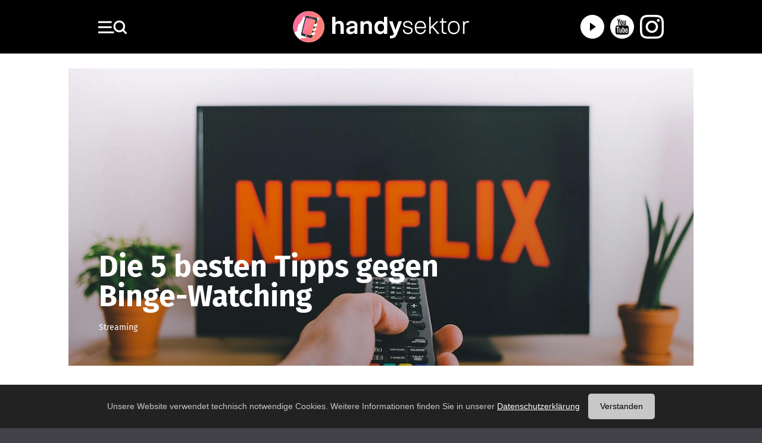

--- FILE ---
content_type: text/html; charset=utf-8
request_url: https://www.handysektor.de/artikel/die-5-besten-tipps-gegen-binge-watching
body_size: 10549
content:
<!DOCTYPE html>
<html lang="de">
<head>

<meta charset="utf-8">
<!-- 
	This website is powered by TYPO3 - inspiring people to share!
	TYPO3 is a free open source Content Management Framework initially created by Kasper Skaarhoj and licensed under GNU/GPL.
	TYPO3 is copyright 1998-2026 of Kasper Skaarhoj. Extensions are copyright of their respective owners.
	Information and contribution at https://typo3.org/
-->


<link rel="icon" href="/fileadmin/handysektor.de/favicon.png" type="image/png">

<meta name="generator" content="TYPO3 CMS">
<meta name="description" content="Wer sich eine Serienfolge nach der nächsten ansieht, der betreibt Binge-Watching. Wann es gefährlich wird und wie man sich schützen kann, erklären wir in diesen 5 praktischen Tipps.">
<meta property="og:title" content="Handysektor: Die 5 besten Tipps gegen Binge-Watching">
<meta property="og:description" content="Wer sich eine Serienfolge nach der nächsten ansieht, der betreibt Binge-Watching. Wann es gefährlich wird und wie man sich schützen kann, erklären wir in diesen 5 praktischen Tipps.">
<meta property="og:type" content="article">
<meta property="og:image" content="/fileadmin/handysektor.de/bilder/Streaming/freestocks-11SgH7U6TmI-unsplash.jpg">


<link rel="stylesheet" href="/typo3temp/assets/compressed/merged-145ebdeca9b47e08688d54dadd0bdc4d.css?1734617423" media="all">
<link href="/typo3conf/ext/news/Resources/Public/Css/news-basic.css?1734600358" rel="stylesheet" >


<script src="/typo3temp/assets/compressed/merged-934c83eea64de3b3e61cc6fb1a97705e.js?1734605490"></script>



<title>Die 5 besten Tipps gegen Binge-Watching&nbsp;- handysektor</title><meta name="viewport" content="width=device-width, initial-scale=1.0, maximum-scale=1.0, user-scalable=no" />
<meta name="google-site-verification" content="SUpoJiottIhRnV7XjfLKMTWHHlZIz86kIHs6IGYeGyY" /><title>Detailansicht – handysektor</title><!-- Matomo -->
<script type="text/javascript">
  var _paq = window._paq || [];
  /* tracker methods like "setCustomDimension" should be called before "trackPageView" */
  _paq.push(["setDocumentTitle", document.domain + "/" + document.title]);
  _paq.push(["setDomains", ["*.www.handysektor.de","*.www.handy-sector.de","*.www.handy-sektor.de","*.www.handysector.de"]]);
  _paq.push(["setCookieDomain", "*.matomo.mecodia.cloud"]);
  _paq.push(['disableCookies']);
  _paq.push(['trackPageView']);
  _paq.push(['enableLinkTracking']);
  (function() {
    var u="//matomo.mecodia.cloud/";
    _paq.push(['setTrackerUrl', u+'matomo.php']);
    _paq.push(['setSiteId', '11']);
    var d=document, g=d.createElement('script'), s=d.getElementsByTagName('script')[0];
    g.type='text/javascript'; g.async=true; g.defer=true; g.src=u+'matomo.js'; s.parentNode.insertBefore(g,s);
  })();
</script>
<noscript><p><img src="//matomo.mecodia.cloud/matomo.php?idsite=11&amp;rec=1" style="border:0;" alt="" /></p></noscript>
<!-- End Matomo Code -->
<style>.brain_youtube-b02373c6ca4b77e0932a11cdf06cad2695a6e160{background-image:url(https://www.handysektor.de/index.php?eID=brain_youtube_thumbnail&id=dEg2T2N3mg0);}</style></head>
<body class="">

    <div id="wrapper">
      <div id="grey"></div>
      <header id="header">
    <div class="w1">
        <div class="container">
            <a href="#" class="nav-opener">
                <span class="icon-menu"></span>
                <span class="sr-only">Navigation und Suche öffnen</span>
            </a>
            <div class="nav-slide">
                <div class="hold">
                    <form method="get" id="form_kesearch_searchfield" name="form_kesearch_searchfield" class="search-form" action="/">
  <input type="hidden" name="id" value="665" />
  <input accesskey="3" title="search form" class="form-control" type="search" placeholder="Du suchst? Wir finden!" name="tx_kesearch_pi1[sword]" id="ke_search_searchfield_sword">
  <button type="submit" value="submit" id="ke_search_searchfield_submit">
    <span class="icon-search" ></span>
    <span class="sr-only">submit button header</span>
  </button>
</form>
                    <!--<nav id="nav"><ul class="nav navbar-nav"><li><a href="/" title="Test">Test</a></li></ul> </nav>-->
                    <nav id="nav">
                        <ul class="nav navbar-nav"><li><a href="/apps" title="Apps">Apps</a></li><li><a href="/lifestyle" title="Lifestyle">Lifestyle</a></li><li><a href="/einfach-erklaert" title="Einfach erklärt">Einfach erklärt</a></li><li><a href="/lernen" title="Lernen">Lernen</a></li><li><a href="/technik" title="Technik">Technik</a></li><li><a href="/erste-hilfe" title="Erste Hilfe">Erste Hilfe</a></li><li><a href="/datenschutz-und-recht" title="Datenschutz und Recht">Datenschutz und Recht</a></li></ul>
                        <ul class="nav navbar-nav"><li><a href="/mediathek" title="Mediathek">Mediathek</a></li><li><a href="/lexikon" title="Lexikon">Lexikon</a></li><li><a href="/paedagogenecke" title="Pädagogenecke">Pädagogenecke</a></li><li><a href="/snacks" title="Snacks">Snacks für den Unterricht</a></li></ul>
                    </nav>
                    <ul class="social-networks-squre">
                        <li>
                            <a class="facebook" href="https://www.facebook.com/handysektor" target="_blank" title="Handysektor auf Facebook">
                                <span class="icon-facebook"></span>
                                <span class="sr-only">Facebook</span>
                            </a>
                        </li>
                        <li>
                            <a class="twitter" href="https://twitter.com/handysektor" target="_blank" title="Handysektor auf Twitter">
                                <span class="icon-twitter"></span>
                                <span class="sr-only">Twitter</span>
                            </a>
                        </li>
                        <li>
                            <a class="instagram" href="https://www.instagram.com/handysektor/" target="_blank" title="Handysektor auf Instagram">
                                <span class="icon-instagram"></span>
                                <span class="sr-only">Instagram</span>
                            </a>
                        </li>
                        <li>
                            <a class="youtube" href="https://www.youtube.com/handysektorde"  target="_blank" title="Handysektor auf YouTube">
                                <span class="icon-youtube"></span>
                                <span class="sr-only">YouTube</span>
                            </a>
                        </li>
                        <li>
                            <a class="rss" href="/rss.xml" target="_blank" title="RSS-Feed vom Handysektor">
                                <span class="icon-rss"></span>
                                <span class="sr-only">RSS</span>
                            </a>
                        </li>
                    </ul>
                    <ul class="sub-nav"><li><a href="/ueber-handysektor" title="Über Handysektor">Über Handysektor</a></li><li><a href="/nutzungshinweis" title="Nutzungshinweis">Nutzungshinweis</a></li><li><a href="/presse" title="Presse">Presse</a></li><li><a href="/kontakt" title="Kontakt">Kontakt</a></li><li><a href="/impressum" title="Impressum">Impressum</a></li><li><a href="/datenschutz" title="Datenschutz">Datenschutz</a></li></ul>
                </div>
                <a href="#" class="nav-opener close">
                    <span class="sr-only">Navigation und Suche schließen</span>
                </a>
            </div>
            <span class="logo">
                <a href="/">
                    <img src="/fileadmin/templates/images/Logo3.svg" alt="Handysektor-Logo">
                </a>
            </span>
            <ul class="social-networks">
                <li class="play">
                    <a title="Handysektor-Mediathek" href="/mediathek">
                        <img src="/fileadmin/templates/images/play.svg" alt="Play-Symbol">
                    </a>
                </li>
                <li>
                    <a href="https://www.youtube.com/handysektorde" target="_blank" title="Handysektor bei YouTube">
                        <img src="/fileadmin/templates/images/youtube.svg" alt="YouTube-Icon">
                    </a>
                </li>
                <li>
                    <a href="https://www.instagram.com/handysektor/" target="_blank" title="Handysektor bei Instagram">
                        <img src="/fileadmin/templates/images/instagrame.svg" alt="Instagram-Icon">
                    </a>
                </li>
            </ul>
        </div>
    </div>    
</header>
      
  <main id="main">
    
    

            <div id="c2094" class="frame frame-default frame-type-news_newsdetail frame-layout-0">
                
                
                    



                
                
                    

    



                
                

    
    
  
    
  

  <div class="news news-single">
    <!-- test in detail layouts-->
    <div
      class="article"
      itemscope="itemscope"
      itemtype="http://schema.org/Article"
    >
      
    
    
      <div class="container">
		
				
				
				
						
						
					
				
				 
				<div class="banner style-02" style="background-image: url('/fileadmin/_processed_/5/7/csm_freestocks-11SgH7U6TmI-unsplash_ec224f20fb.jpg'); ">
				
      		
		<div class="caption">
			


  

    
  

    
  
  

  

    
  

    
  
  

  

    
  

    
  
  

  

    
  

    
  
  



			<h1>Die 5 besten Tipps gegen Binge-Watching</h1>
			
  <span class="posted-by">
    
      
          
              
                  
                      
                    
                
            
        
    
      
          
              
                  
                      
                    
                
            
        
    
      
          
              
                  
                      
                    
                
            
        
    
      
          
              
                  
                      
                    
                
            
        
    

    <span class="news-list-category">Streaming</span>
  </span>


		</div>
	  </div>
	    
    
	<article class="single-article">
		<div class="row">
			<div class="col-lg-8 offset-lg-2">
				<h2>
					<p>Eine Folge nach der nächsten verschlingen? Das ist Binge-Watching!</p>
				</h2>
				
				
					
    

            <div id="c5886" class="frame frame-default frame-type-text frame-layout-0">
                
                
                    



                
                
                    

    



                
                

    <p>Wer beim Serienschauen gerne gleich viele Folgen am Stück ansieht, der betreibt Binge-Watching. Durch das spannende Ende einer Folge oder durch automatische Wiedergabefunktionen wirst du dazu verleitet immer weiter zu schauen. Das kann aber auch gefährlich werden, nämlich dann, wenn du deine eigene Seriennutzung nicht mehr unter Kontrolle hast. Wir zeigen dir 5 Tipps, wie du dem Binge-Watching entkommen kannst.<br> &nbsp;</p><div class="didyouknow"><div class="alert alert-info"><p><strong class="title"><span id="didyouknowtitle">Was ist eigentlich Binge-Watching?</span> </strong></p><div id="didyouknowcontent"><p>Der Begriff Binge-Watching leitet sich von dem englischen Ausdruck „to binge“ ab. Das bedeutet so viel wie „verschlingen“. Übertragen ins Deutsche kann man Binge-Watching als „exzessives Schauen“ beschreiben. In der Regel ist damit vor allem das stundenlange Schauen einer Serie gemeint.</p></div></div></div>


                
                    



                
                
                    



                
            </div>

        


    

            <div id="c5887" class="frame frame-default frame-type-text frame-layout-0">
                
                
                    



                
                
                    

    
        <header>
            

    
            
                

    
            <h2 class="">
                Wer betreibt Binge-Watching?
            </h2>
        



            
        



            



            



        </header>
    



                
                

    <p>Anstatt beim klassischen Fernsehen an einen Sendeplan gebunden zu sein, ist es für dich vielleicht auch deutlich cooler, dir auf Netflix, Disney+ oder Amazon Prime Video genau die Filme und Serien anzusehen, auf die du gerade Lust hast. Und das wann, wo und wie lange du möchtest. Damit bist du nicht alleine: Laut der <a href="https://www.mpfs.de/fileadmin/files/Studien/JIM/2021/JIM-Studie_2021_barrierefrei.pdf" target="_blank" rel="noreferrer">JIM Studie 2021</a> sieht im Schnitt jede zweite Person zwischen 12-19 Jahren täglich oder mehrmals pro Woche Inhalte bei Netflix und Co. an.<br> &nbsp;</p>


                
                    



                
                
                    



                
            </div>

        


    <figure class="style-01">
        <div class="img">
            <img src="/fileadmin//handysektor.de/bilder/Streaming/victoria-heath-MAGAXAYq_NE-unsplash.jpg" alt="Mädchen im Bett vor dem Laptop im Dunklen">
        </div>
        <figcaption></figcaption>
    </figure>

    

            <div id="c5889" class="frame frame-default frame-type-text frame-layout-0">
                
                
                    



                
                
                    

    
        <header>
            

    
            
                

    
            <h2 class="">
                Wann kann Binge-Watching gefährlich werden?
            </h2>
        



            
        



            



            



        </header>
    



                
                

    <p>Ab und an mal eine neue Lieblingsserie am Stück zu schauen, ist nicht problematisch. Wenn Binge-Watching bei dir aber zur täglichen Routine wird, du andere Hobbies oder Verpflichtungen vernachlässigst und du das Gefühl hast, deine Fernsehnutzung nicht mehr im Griff zu haben, solltest du aufpassen! Wenn du Serien regelmäßig bis tief in die Nacht schaust, führt das zu Schlafmangel und kann schlechte Auswirkungen auf deine Schulnoten haben. Manchmal kann es auch sein, dass Binge-Watching verwendet wird, um sich von Problemen im echten Leben abzulenken. Achte also beim Seriengucken mal darauf, ob du versuchst damit vor deinen Sorgen wegzurennen. Ablenkung ist natürlich okay, aber Probleme verschwinden doch eher durch ein gutes Gespräch mit einer Vertrauensperson, als durch stundenlanges Seriengucken.<br> &nbsp;</p>


                
                    



                
                
                    



                
            </div>

        


    

            <div id="c5890" class="frame frame-default frame-type-text frame-layout-0">
                
                
                    



                
                
                    

    
        <header>
            

    
            
                

    
            <h2 class="">
                Unsere Tipps gegen Binge-Watching
            </h2>
        



            
        



            



            



        </header>
    



                
                

    <p><strong>Tipp 1: Wichtige Aufgaben vor dem Serienschauen erledigen</strong><br> <br> In spannende Fantasy-Welten abtauchen, auf Verbrecherjagd gehen oder mit deinen Lieblingscharakteren mitfiebern: Das alles wird uns durch Serien ermöglicht. Allerdings lenkt es einen auch ganz schön von wichtigen Aufgaben ab. Deswegen unser Tipp: Erledige wichtige Hausaufgaben, unangenehme Gespräche und To-Do‘s bevor du die erste Folge startest. Wenn alles erledigt ist, schaut es sich sowieso viel entspannter!<br> <br> <strong>Tipp 2: Nudges ausstellen</strong><br> <br> <a href="https://www.youtube.com/watch?v=dEg2T2N3mg0&amp;t=34s" target="_blank" rel="noreferrer">Hast du schon einmal von Nudges gehört? Wenn nicht, solltest du dir unbedingt dieses Video ansehen</a>. Denn auch bei Streaming-Anbietern, wie Netflix, werden diese benutzt. Zum Beispiel, indem Folgen einfach automatisch gestartet werden. Wie du das abstellen kannst, erfährst du am Ende des Videos.</p>


                
                    



                
                
                    



                
            </div>

        


    

            <div id="c5891" class="frame frame-default frame-type-html frame-layout-0">
                
                
                    



                
                
                

    <div class="embed-responsive embed-responsive-16by9"><p> <div class="youtube-iframe-2click rs_preserve bg-lazy brain_youtube-b02373c6ca4b77e0932a11cdf06cad2695a6e160 sim-ytp-cued-thumbnail-overlay-image" data-videoid="dEg2T2N3mg0"><button class="sim-ytp-large-play-button sim-ytp-button" aria-label="Wiedergabe des YouTube-Videos starten."><svg xmlns="http://www.w3.org/2000/svg" height="100%" version="1.1" viewBox="0 0 68 48" width="100%"><path class="ytp-large-play-button-bg" d="M66.52,7.74c-0.78-2.93-2.49-5.41-5.42-6.19C55.79,.13,34,0,34,0S12.21,.13,6.9,1.55 C3.97,2.33,2.27,4.81,1.48,7.74C0.06,13.05,0,24,0,24s0.06,10.95,1.48,16.26c0.78,2.93,2.49,5.41,5.42,6.19 C12.21,47.87,34,48,34,48s21.79-0.13,27.1-1.55c2.93-0.78,4.64-3.26,5.42-6.19C67.94,34.95,68,24,68,24S67.94,13.05,66.52,7.74z" fill="#212121" fill-opacity="0.8"></path><path d="M 45,24 27,14 27,34" fill="#fff"></path></svg></button><iframe class="embed-responsive-item"  aria-disabled="true" tabindex="-1" data-brainyoutubesource="https://www.youtube-nocookie.com/embed/dEg2T2N3mg0?rel=0"> </iframe></div> </p></div>


                
                    



                
                
                    



                
            </div>

        


    

            <div id="c5892" class="frame frame-default frame-type-text frame-layout-0">
                
                
                    



                
                
                    

    



                
                

    <p><strong>Tipp 3: Eigene Fernsehnutzung reflektieren</strong><br> <br> Generell eine gute Idee: Einfach mal die eigene Fernseh- oder Mediennutzung reflektieren. Schreib über eine Woche auf, wie oft und wie lange du am Tag bestimmte Apps, Spiele oder eben Streaming-Anbieter benutzt. Fallen dir bestimmte Routinen auf? Schaust du regelmäßig mehr, als dir eigentlich lieb ist? Durch ein Tagebuch kannst du deine eigenen Verhaltensweisen aufdecken und zukünftig besser planen, wie du deine Freizeit gestalten möchtest.<br> <br> <strong>Tipp 4: Regeln aufstellen</strong><br> <br> Wenn du bemerkst, dass es dir schwer fällt mit dem Serien schauen aufzuhören, solltest du dir vor dem Einschalten der ersten Folge klare Regeln aufstellen. Wie lange willst du heute schauen? Nur eine Stunde? Dann stell dir doch einen Handywecker, der dich daran erinnert auch wieder abzuschalten.<br> <br> Du kannst natürlich auch festlegen nach zwei Folgen wieder abzuschalten. Aber ist es nicht gerade am Ende einer Folge immer besonders spannend? Vielleicht macht es ja mehr Sinn für dich, mitten in der Folge aufzuhören. Dann ist die Versuchung zum Weiterschauen nicht so groß.<br> <br> <strong>Tipp 5: Gemeinsam mit Freunden schauen</strong><br> <br> Wenn es dir schwerfällt, dich selbst zu kontrollieren, dann gib doch ein wenig Kontrolle ab. Such dir mit einer Freundin oder einem Freund eine Serie heraus, die euch beide interessiert, und schaut sie euch zusammen an. Entweder direkt auf dem gleichen Sofa oder jeder für sich Zuhause. Legt fest, wie viele Folgen diese Woche maximal angesehen werden sollen. In der Schulpause oder bei einem persönlichen Treffen könnt ihr die gesehenen Folgen dann genau ausdiskutieren. Das macht viel mehr Spaß, als sich die ganze Staffel alleine anzusehen, und gibt euch auch die Möglichkeit eure Seriennutzung besser zu kontrollieren.</p>


                
                    



                
                
                    



                
            </div>

        


				  
				<p class="font-italic">
					Artikel vom 06.11.2023.
				</p>
			</div>
		</div>	
		<div class="news-related-wrap">
			
			
   				
  
    
  

  <div class="news">
    <!-- handysektor layouts-->
    
    
      
        <h2 class="h2">Mehr zum Thema</h2>
        <div class="row">
          
            
            
<!--
	=====================
		Partials/List/ItemRelated.html
-->
<div class="col-md-6">
    <div class="thumb overlay04">
        <a title="Digital Detox und Dopaminfasten: Das bringt der Verzicht aufs Smartphone und Social Media" href="/artikel/digital-detox-und-dopaminfasten-das-bringt-der-verzicht-aufs-smartphone-und-social-media">
            <div class="img">
                
                        
                            
                                <img alt="Pusteblume" src="/fileadmin/_processed_/f/5/csm_saad-chaudhry-YNM4KStg78I-unsplash_3ee0c957dd.jpg" width="495" height="330" />
                            
                            
                            
                        
                    
            </div>
            <!-- TODO: we need to make the icon dynamic -->
            <div class="caption">
                


  

    
  

    
  
  

  

    
  

    
  
  

  

    
  

    
  
  



                <h3>
                    Digital Detox und Dopaminfasten: Das bringt der Verzicht aufs Smartphone und Social Media
                </h3>
                
  <span class="posted-by">
    
      
          
              
                  
                      
                    
                
            
        
    
      
          
              
                  
                      
                    
                
            
        
    
      
          
              
                  
                      
                    
                
            
        
    

    <span class="news-list-category">Gutes tun</span>
  </span>


            </div>
        </a>
    </div>
</div>


          
            
            
<!--
	=====================
		Partials/List/ItemRelated.html
-->
<div class="col-md-6">
    <div class="thumb overlay04">
        <a title="So schützt du dein Handy vor Kälte" href="/artikel/so-schuetzt-du-dein-handy-vor-kaelte">
            <div class="img">
                
                        
                            
                                <img alt="KI genereiertes Bild von einem gefrorenem Handy im Schnee" src="/fileadmin/_processed_/9/8/csm_ChatGPT_Image_9._Dez._2025__11_13_37_ab3dc546f6.png" width="495" height="330" />
                            
                            
                            
                        
                    
            </div>
            <!-- TODO: we need to make the icon dynamic -->
            <div class="caption">
                


  

    
  

    
  
  

  

    
  

    
  
  

  

    
  

    
  
  

  

    
  

    
  
  



                <h3>
                    So schützt du dein Handy vor Kälte
                </h3>
                
  <span class="posted-by">
    
      
          
              
                  
                      
                    
                
            
        
    
      
          
              
                  
                      
                    
                
            
        
    
      
          
              
                  
                      
                    
                
            
        
    
      
          
              
                  
                      
                    
                
            
        
    

    <span class="news-list-category">Urlaub</span>
  </span>


            </div>
        </a>
    </div>
</div>


          
            
            
<!--
	=====================
		Partials/List/ItemRelated.html
-->
<div class="col-md-6">
    <div class="thumb overlay04">
        <a title="Last-Minute-Geschenke für Weihnachten" href="/artikel/last-minute-geschenke-fuer-weihnachten">
            <div class="img">
                
                        
                            
                                <img src="/fileadmin/_processed_/a/a/csm_jeshoots-com-7VOyZ0-iO0o-unsplash_2d5181cf25.jpg" width="495" height="330" alt="" />
                            
                            
                            
                        
                    
            </div>
            <!-- TODO: we need to make the icon dynamic -->
            <div class="caption">
                


  

    
  

    
  
  

  

    
  

    
  
  

  

    
  

    
  
  

  

    
  

    
  
  



                <h3>
                    Last-Minute-Geschenke für Weihnachten
                </h3>
                
  <span class="posted-by">
    
      
          
              
                  
                      
                    
                
            
        
    
      
          
              
                  
                      
                    
                
            
        
    
      
          
              
                  
                      
                    
                
            
        
    
      
          
              
                  
                      
                    
                
            
        
    

    <span class="news-list-category">Urlaub</span>
  </span>


            </div>
        </a>
    </div>
</div>


          
            
            
<!--
	=====================
		Partials/List/ItemRelated.html
-->
<div class="col-md-6">
    <div class="thumb overlay04">
        <a title="Influencer Trennungen: Warum sie so oft im Drama enden" href="/artikel/influencer-trennungen-warum-sie-so-oft-im-drama-enden">
            <div class="img">
                
                        
                            
                                <img alt="gebrochenes Herz" src="/fileadmin/_processed_/a/6/csm_kelly-sikkema-E8H76nY1v6Q-unsplash_d0a47452cd.jpg" width="495" height="330" />
                            
                            
                            
                        
                    
            </div>
            <!-- TODO: we need to make the icon dynamic -->
            <div class="caption">
                


  

    
  

    
  
  

  

    
  

    
  
  

  

    
  

    
  
  

  

    
  

    
  
  

  

    
  

    
  
  

  

    
  

    
  
  

  

    
  

    
  
  



                <h3>
                    Influencer Trennungen: Warum sie so oft im Drama enden
                </h3>
                
  <span class="posted-by">
    
      
          
              
                  
                      
                    
                
            
        
    
      
          
              
                  
                      
                    
                
            
        
    
      
          
              
                  
                      
                    
                
            
        
    
      
          
              
                  
                      
                    
                
            
        
    
      
          
              
                  
                      
                    
                
            
        
    
      
          
              
                  
                      
                    
                
            
        
    
      
          
              
                  
                      
                    
                
            
        
    

    <span class="news-list-category">Hate Speech</span>
  </span>


            </div>
        </a>
    </div>
</div>


          
        </div>
        
          <a class="link" title="Detailansicht" href="/kategorien/page?tx_news_pi1%5BoverwriteDemand%5D%5Bcategories%5D=65&amp;cHash=8be31d915316204e473f20b4a5c88222">Weitere Artikel
          </a>
        
      
      
    

    
    
    
    
    
    
    <!--TYPO3SEARCH_begin-->
  
  </div>


			
			
				
  
    
  

  <div class="news">
    <!-- handysektor layouts-->
    
    
      
      
        <div class="mobile-sector style-02">
          <div class="heading">
            <h2 class="h2">Best of Handysektor</h2>
          </div>
          <div class="row">
            
              
              
<!--
	=====================
		Partials/List/ItemRelated.html
-->
<div class="col-md-6">
    <div class="thumb overlay04">
        <a title="10 goldene Regeln für den Gruppenchat in WhatsApp" href="/artikel/10-goldene-regeln-fuer-den-gruppenchat-in-whatsapp">
            <div class="img">
                
                        
                            
                                <img alt="Mädchen in der Schule Chat" src="/fileadmin/handysektor.de/bilder/Lifestyle/klassenchat_neu.jpeg" width="1055" height="699" />
                            
                            
                            
                        
                    
            </div>
            <!-- TODO: we need to make the icon dynamic -->
            <div class="caption">
                


  

    
  

    
  
  

  

    
  

    
  
  

  

    
  

    
  
  

  

    
  

    
  
  

  

    
  

    
  
  



                <h3>
                    10 goldene Regeln für den Gruppenchat in WhatsApp
                </h3>
                
  <span class="posted-by">
    
      
          
              
                  
                      
                    
                
            
        
    
      
          
              
                  
                      
                    
                
            
        
    
      
          
              
                  
                      
                    
                
            
        
    
      
          
              
                  
                      
                    
                
            
        
    
      
          
              
                  
                      
                    
                
            
        
    

    <span class="news-list-category">Datenschutz</span>
  </span>


            </div>
        </a>
    </div>
</div>


            
              
              
<!--
	=====================
		Partials/List/ItemRelated.html
-->
<div class="col-md-6">
    <div class="thumb overlay04">
        <a title="8 Tipps für dein perfektes Selfie!" href="/artikel/8-tipps-fuer-dein-perfektes-selfie">
            <div class="img">
                
                        
                            
                                <img alt="Selfie machen mit Selfiestick" src="/fileadmin/handysektor.de/bilder/Technik/8selfietippscover.jpeg" width="1502" height="1001" />
                            
                            
                            
                        
                    
            </div>
            <!-- TODO: we need to make the icon dynamic -->
            <div class="caption">
                


  

    
  

    
  
  

  

    
  

    
  
  

  

    
  

    
  
  



                <h3>
                    8 Tipps für dein perfektes Selfie!
                </h3>
                
  <span class="posted-by">
    
      
          
              
                  
                      
                    
                
            
        
    
      
          
              
                  
                      
                    
                
            
        
    
      
          
              
                  
                      
                    
                
            
        
    

    <span class="news-list-category">Instagram</span>
  </span>


            </div>
        </a>
    </div>
</div>


            
              
              
<!--
	=====================
		Partials/List/ItemRelated.html
-->
<div class="col-md-6">
    <div class="thumb overlay04">
        <a title="Instagram Account gesperrt: Was tun?" href="/artikel/instagram-account-gesperrt-was-tun">
            <div class="img">
                
                        
                            
                                <img alt="Mädchen liegt zwischen Fotos " src="/fileadmin/handysektor.de/bilder/Apps/insta_gesperrt.jpeg" width="1500" height="1000" />
                            
                            
                            
                        
                    
            </div>
            <!-- TODO: we need to make the icon dynamic -->
            <div class="caption">
                


  

    
  

    
  
  

  

    
  

    
  
  

  

    
  

    
  
  



                <h3>
                    Instagram Account gesperrt: Was tun?
                </h3>
                
  <span class="posted-by">
    
      
          
              
                  
                      
                    
                
            
        
    
      
          
              
                  
                      
                    
                
            
        
    
      
          
              
                  
                      
                    
                
            
        
    

    <span class="news-list-category">Instagram</span>
  </span>


            </div>
        </a>
    </div>
</div>


            
              
              
<!--
	=====================
		Partials/List/ItemRelated.html
-->
<div class="col-md-6">
    <div class="thumb overlay04">
        <a title="Blockiert in WhatsApp: Daran kannst du&#039;s erkennen!" href="/artikel/blockiert-in-whatsapp-daran-kannst-dus-erkennen">
            <div class="img">
                
                        
                            
                                <img title="GaudiLab / depositphotos.com" alt="Blockiert in Whatsapp" src="/fileadmin/handysektor.de/bilder/Apps/GaudiLab__1_.jpg" width="1620" height="1080" />
                            
                            
                            
                        
                    
            </div>
            <!-- TODO: we need to make the icon dynamic -->
            <div class="caption">
                


  

    
  

    
  
  

  

    
  

    
  
  



                <h3>
                    Blockiert in WhatsApp: Daran kannst du&#039;s erkennen!
                </h3>
                
  <span class="posted-by">
    
      
          
              
                  
                      
                    
                
            
        
    
      
          
              
                  
                      
                    
                
            
        
    

    <span class="news-list-category">WhatsApp</span>
  </span>


            </div>
        </a>
    </div>
</div>


            
          </div>
        </div>
      
    

    
    
    
    
    
    
    <!--TYPO3SEARCH_begin-->
  
  </div>


		 
		</div>
	  </article>
  
    </div>
  </div>




                
                    



                
                
                    



                
            </div>

        


  </main>

      <footer id="footer">
  <div id="cookie-banner" class="cookie-banner">
    <p>Unsere Website verwendet technisch notwendige Cookies. Weitere Informationen finden Sie in unserer <a href="/datenschutz" target="_blank">Datenschutzerklärung</a></p>
    <button id="cookie-btn">Verstanden</button>
</div>
  <div class="container footer-t">
    <div class="row">
      <div class="col-md-7">
        <h2>Themen</h2>
        <ul class="footer-nav"><li><a href="/apps" title="Apps">Apps</a></li><li><a href="/lifestyle" title="Lifestyle">Lifestyle</a></li><li><a href="/einfach-erklaert" title="Einfach erklärt">Einfach erklärt</a></li><li><a href="/lernen" title="Lernen">Lernen</a></li><li><a href="/technik" title="Technik">Technik</a></li><li><a href="/erste-hilfe" title="Erste Hilfe">Erste Hilfe</a></li><li><a href="/datenschutz-und-recht" title="Datenschutz und Recht">Datenschutz und Recht</a></li></ul>
      </div>
      <div class="col-md-5">
        <h2>Suchen</h2>
        <p>
          Nichts gefunden? Dann suche jetzt!
        </p>
        <form method="get" id="form_kesearch_searchfield" name="form_kesearch_searchfield" class="search-form" action="/">
  <input type="hidden" name="id" value="665" />
  <input accesskey="3" title="search form" class="form-control" type="search" placeholder="Du suchst? Wir finden!" name="tx_kesearch_pi1[sword]" id="ke_search_searchfield_sword">
  <button type="submit" value="submit" id="ke_search_searchfield_submit">
    <span class="icon-search" ></span>
    <span class="sr-only">submit button header</span>
  </button>
</form>
      </div>
    </div>
  </div>
  <div class="container footer-m">
    <h2>Folge Uns</h2>
    <div class="row">
      <div class="col-lg-9 col-md-8">
        <ul class="social-networks-rectangle">
          <li>
            <a class="facebook" href="https://www.facebook.com/handysektor" target="_blank" title="Handysektor auf Facebook">
              <span class="icon-facebook"></span>
              <i>facebook</i>
            </a>
          </li>
          <li>
            <a class="twitter" href="https://twitter.com/handysektor" target="_blank" title="Handysektor auf Twitter">
              <span class="icon-twitter"></span>
              <i>twitter</i>
            </a>
          </li>
          <li>
            <a class="instagram" href="https://www.instagram.com/handysektor/" target="_blank" title="Handysektor auf Instagram">
              <span class="icon-instagram"></span>
              <i>instagram</i>
            </a>
          </li>
          <li>
            <a class="youtube" href="https://www.youtube.com/handysektorde" target="_blank" title="Handysektor auf YouTube">
              <span class="icon-youtube"></span>
              <i>youtube</i>
            </a>
          </li>
          <li>
            <a class="rss" href="/rss.xml" target="_blank" title="RSS-Feed vom Handysektor">
              <span class="icon-rss"></span>
              <i>RSS-Feed</i>
            </a>
          </li>
        </ul>
      </div>
      <div class="col-lg-3 col-md-4">
        <div class="go-to-wall-hold">
          Zur Social Media-Wall
        </div>
      </div>
    </div>
  </div>
  <div class="container">
    <div class="footer-b">
      <div class="row">
        <div class="col-xl-9 col-lg-8">
          <ul class="footer-nav-01"><li><a href="/ueber-handysektor" title="Über Handysektor">Über Handysektor</a></li><li><a href="/nutzungshinweis" title="Nutzungshinweis">Nutzungshinweis</a></li><li><a href="/presse" title="Presse">Presse</a></li><li><a href="/kontakt" title="Kontakt">Kontakt</a></li><li><a href="/impressum" title="Impressum">Impressum</a></li><li><a href="/datenschutz" title="Datenschutz">Datenschutz</a></li></ul>
        </div>
        <!--<div class="col-xl-3 col-lg-4">
            <span class="copyright">© 2018
              <a href="#">HandySektor</a>. All Rights Reserved.</span>
          </div>
        </div>-->
      </div>
    </div>
    <div class="kc_fab_wrapper d-sm-none"></div>
    <div class="sticky-social-bar d-none d-sm-flex">
      <!--<div class="share-container">
        <div class="share">
          <div class="share-icon first">&supdsub;</div>
          <div class="share-icon">&starf;</div>
          <div class="share-icon">&empty;</div>
          <div class="share-icon last">&there4;</div>
          <div class="share-label">Share</div>
        </div>
      </div>-->
      <div class="container">

        <div class="share-with">
          <strong class="title">Teilen</strong>
          <ul>
            <li>
              <a href='whatsapp://send?text=https://www.handysektor.de/artikel/die-5-besten-tipps-gegen-binge-watching' data-action="share/whatsapp/share" title="Teilen in WhatsApp">
                <img src="/fileadmin/templates/images/whatsapp.svg" alt="whatsapp">
              </a>
            </li>
            <li>
              <a href='https://www.facebook.com/sharer/sharer.php?u=https://www.handysektor.de/artikel/die-5-besten-tipps-gegen-binge-watching' target="_blank"
                title="Teilen in Facebook">
                <img src="/fileadmin/templates/images/fb.svg" alt="facebook">
              </a>
            </li>
            <li>
              <a href='mailto:?subject=Cooler%20Artikel%20von%20www.handysektor.de!%20&body=https://www.handysektor.de/artikel/die-5-besten-tipps-gegen-binge-watching' title="Link per E-Mail versenden">
                <img src="/fileadmin/templates/images/email.svg" alt="email">
              </a>
            </li>
          </ul>
        </div>
      </div>
    </div>
    <a accesskey="T" class="sr-only sr-only-focusable" href="#wrapper">Back to top</a>
</footer>
<script type="text/javascript">
  jQuery(document).ready(function () {
    var links = [
      {
        "bgcolor": "#fe7586",
        "icon": '<img src="/fileadmin/templates/images/share2.svg" alt="share">'
      },
      {
        "url": 'whatsapp://send?text=https://www.handysektor.de/artikel/die-5-besten-tipps-gegen-binge-watching',
        "bgcolor": "transparent",
        "color": "#fffff",
        "icon": '<img src="/fileadmin/templates/images/whatsapp.svg" alt="whatsapp">',
        "target": "_blank"
      },
      {
        "url": 'https://www.facebook.com/sharer/sharer.php?u=https://www.handysektor.de/artikel/die-5-besten-tipps-gegen-binge-watching',
        "bgcolor": "transparent",
        "color": "white",
        "icon": '<img src="/fileadmin/templates/images/fb.svg" alt="facebook">'
      },
      {
        "url": 'mailto:?body=https://www.handysektor.de/artikel/die-5-besten-tipps-gegen-binge-watching',
        "bgcolor": "transparent",
        "color": "white",
        "icon": '<img src="/fileadmin/templates/images/email.svg" alt="email">'
      }
    ]
    jQuery('.kc_fab_wrapper').kc_fab(links);
  });
    document.addEventListener("DOMContentLoaded", function() {
        const cookieBanner = document.getElementById('cookie-banner');
        const cookieBtn = document.getElementById('cookie-btn');
    
        // Prüfen, ob das Cookie gesetzt ist
        if (getCookie('cookieAccepted')) {
            // Cookie ist gesetzt, also das Banner nicht anzeigen
            cookieBanner.style.display = 'none'; // Banner sofort ausblenden, falls Cookie existiert
        } else {
            // Cookie ist nicht gesetzt, also Banner anzeigen
            cookieBanner.style.display = 'block';  // Zeige das Banner an
        }
    
        // Event Listener für den Button "Verstanden"
        cookieBtn.addEventListener('click', function() {
            // Cookie setzen, das Banner für 1 Jahr versteckt
            setCookie('cookieAccepted', 'true', 365);
    
            // Banner ausblenden
            cookieBanner.classList.add('hide');
    
            // Nach der Ausblendungs-Animation das Banner komplett entfernen
            setTimeout(function() {
                cookieBanner.style.display = 'none';
            }, 500); // Nach 0.5 Sekunden das Banner mit display: none verstecken
        });
    
        // Funktion zum Setzen eines Cookies
        function setCookie(name, value, days) {
            let expires = "";
            if (days) {
                const date = new Date();
                date.setTime(date.getTime() + (days * 24 * 60 * 60 * 1000)); // 1 Jahr
                expires = "; expires=" + date.toUTCString();
            }
            document.cookie = name + "=" + (value || "") + expires + "; path=/"; // Cookie für die gesamte Domain setzen
        }
    
        // Funktion zum Abrufen eines Cookies
        function getCookie(name) {
            const nameEQ = name + "=";
            const ca = document.cookie.split(';');
            for(let i = 0; i < ca.length; i++) {
                let c = ca[i];
                while (c.charAt(0) == ' ') c = c.substring(1, c.length);
                if (c.indexOf(nameEQ) == 0) return c.substring(nameEQ.length, c.length);
            }
            return null;
        }
    });
    
</script>
    </div>

<script src="/typo3temp/assets/compressed/merged-eda403032b8cb81cb180d59122b366f0.js?1734600624"></script>


<script id="brain_youtube" type="application/json">{"message_default_heading":"Video aktivieren","message_default_body":"Wir weisen darauf hin, dass bei Aktivierung Daten an YouTube \u00fcbermittelt werden.","message_needs2click_heading":"Video aktivieren","message_needs2click_body":"Wir weisen darauf hin, dass bei Aktivierung Daten an Youtube \u00fcbermittelt werden.","output_privacy_hints":1,"prevent_parallel_playing_iframes":1,"break_bfcache":1,"hints_reduced_width":512,"hints_wait_before_observer_init":1000}</script><script id="brain_youtube_lib" src="/typo3conf/ext/brain_youtube/Resources/Public/JavaScript/brain_youtube.js"></script></body>
</html>

--- FILE ---
content_type: text/css; charset=utf-8
request_url: https://www.handysektor.de/typo3temp/assets/compressed/merged-145ebdeca9b47e08688d54dadd0bdc4d.css?1734617423
body_size: 38060
content:

/* default styles for extension "tx_frontend" */
    .ce-align-left { text-align: left; }
    .ce-align-center { text-align: center; }
    .ce-align-right { text-align: right; }

    .ce-table td, .ce-table th { vertical-align: top; }

    .ce-textpic, .ce-image, .ce-nowrap .ce-bodytext, .ce-gallery, .ce-row, .ce-uploads li, .ce-uploads div { overflow: hidden; }

    .ce-left .ce-gallery, .ce-column { float: left; }
    .ce-center .ce-outer { position: relative; float: right; right: 50%; }
    .ce-center .ce-inner { position: relative; float: right; right: -50%; }
    .ce-right .ce-gallery { float: right; }

    .ce-gallery figure { display: table; margin: 0; }
    .ce-gallery figcaption { display: table-caption; caption-side: bottom; }
    .ce-gallery img { display: block; }
    .ce-gallery iframe { border-width: 0; }
    .ce-border img,
    .ce-border iframe {
        border: 2px solid #000000;
        padding: 0px;
    }

    .ce-intext.ce-right .ce-gallery, .ce-intext.ce-left .ce-gallery, .ce-above .ce-gallery {
        margin-bottom: 10px;
    }
    .ce-image .ce-gallery { margin-bottom: 0; }
    .ce-intext.ce-right .ce-gallery { margin-left: 10px; }
    .ce-intext.ce-left .ce-gallery { margin-right: 10px; }
    .ce-below .ce-gallery { margin-top: 10px; }

    .ce-column { margin-right: 10px; }
    .ce-column:last-child { margin-right: 0; }

    .ce-row { margin-bottom: 10px; }
    .ce-row:last-child { margin-bottom: 0; }

    .ce-above .ce-bodytext { clear: both; }

    .ce-intext.ce-left ol, .ce-intext.ce-left ul { padding-left: 40px; overflow: auto; }

    /* Headline */
    .ce-headline-left { text-align: left; }
    .ce-headline-center { text-align: center; }
    .ce-headline-right { text-align: right; }

    /* Uploads */
    .ce-uploads { margin: 0; padding: 0; }
    .ce-uploads li { list-style: none outside none; margin: 1em 0; }
    .ce-uploads img { float: left; padding-right: 1em; vertical-align: top; }
    .ce-uploads span { display: block; }

    /* Table */
    .ce-table { width: 100%; max-width: 100%; }
    .ce-table th, .ce-table td { padding: 0.5em 0.75em; vertical-align: top; }
    .ce-table thead th { border-bottom: 2px solid #dadada; }
    .ce-table th, .ce-table td { border-top: 1px solid #dadada; }
    .ce-table-striped tbody tr:nth-of-type(odd) { background-color: rgba(0,0,0,.05); }
    .ce-table-bordered th, .ce-table-bordered td { border: 1px solid #dadada; }

    /* Space */
    .frame-space-before-extra-small { margin-top: 1em; }
    .frame-space-before-small { margin-top: 2em; }
    .frame-space-before-medium { margin-top: 3em; }
    .frame-space-before-large { margin-top: 4em; }
    .frame-space-before-extra-large { margin-top: 5em; }
    .frame-space-after-extra-small { margin-bottom: 1em; }
    .frame-space-after-small { margin-bottom: 2em; }
    .frame-space-after-medium { margin-bottom: 3em; }
    .frame-space-after-large { margin-bottom: 4em; }
    .frame-space-after-extra-large { margin-bottom: 5em; }

    /* Frame */
    .frame-ruler-before:before { content: ''; display: block; border-top: 1px solid rgba(0,0,0,0.25); margin-bottom: 2em; }
    .frame-ruler-after:after { content: ''; display: block; border-bottom: 1px solid rgba(0,0,0,0.25); margin-top: 2em; }
    .frame-indent { margin-left: 15%; margin-right: 15%; }
    .frame-indent-left { margin-left: 33%; }
    .frame-indent-right { margin-right: 33%; }

.sim-ytp-cued-thumbnail-overlay-image{background-size:cover;-moz-background-size:cover;-webkit-background-size:cover;-o-background-size:cover;background-position:center;background-repeat:no-repeat;position:relative;cursor:pointer}.sim-ytp-cued-thumbnail-overlay-image.bg-lazy{background-image:none}.sim-ytp-cued-thumbnail-overlay-image iframe{background:transparent !important;pointer-events:none}.sim-ytp-cued-thumbnail-overlay-image.is-loaded iframe{pointer-events:initial}.sim-ytp-cued-thumbnail-overlay-image .sim-ytp-large-play-button{position:absolute;left:50%;top:50%;width:68px;height:48px;margin-left:-34px;margin-top:-24px;z-index:63;outline:0}.sim-ytp-cued-thumbnail-overlay-image .sim-ytp-button{background-color:transparent;color:inherit;text-align:inherit;font-size:100%;font-family:inherit;line-height:inherit;cursor:pointer;padding:0 !important;border:none !important;box-shadow:none !important}.sim-ytp-cued-thumbnail-overlay-image .sim-ytp-button,.sim-ytp-cued-thumbnail-overlay-image .sim-ytp-button .ytp-large-play-button-bg{-moz-transition:fill 0.1s cubic-bezier(0.4, 0, 1, 1),fill-opacity 0.1s cubic-bezier(0.4, 0, 1, 1);-webkit-transition:fill 0.1s cubic-bezier(0.4, 0, 1, 1),fill-opacity 0.1s cubic-bezier(0.4, 0, 1, 1);transition:fill 0.1s cubic-bezier(0.4, 0, 1, 1),fill-opacity 0.1s cubic-bezier(0.4, 0, 1, 1)}.sim-ytp-cued-thumbnail-overlay-image.focussed .sim-ytp-button svg .ytp-large-play-button-bg,.sim-ytp-cued-thumbnail-overlay-image:hover .sim-ytp-button svg .ytp-large-play-button-bg{fill:red;fill-opacity:1}.sim-ytp-cued-thumbnail-overlay-image .sim-ytp-large-play-button svg{height:100%;left:0;position:absolute;top:0;width:100%}.sim-ytp-cued-thumbnail-overlay-image .hint{display:-webkit-flex;display:flex;opacity:0;-moz-transition:opacity 0.1s cubic-bezier(0.4, 0, 1, 1);-webkit-transition:opacity 0.1s cubic-bezier(0.4, 0, 1, 1);transition:opacity 0.1s cubic-bezier(0.4, 0, 1, 1);position:absolute;z-index:1000;-webkit-justify-content:center;justify-content:center;-webkit-align-items:flex-start;align-items:flex-start;text-align:center;top:50%;left:0;right:0;margin-top:30px;padding:0 22%;box-sizing:border-box !important}.sim-ytp-cued-thumbnail-overlay-image .hint div{position:relative;padding:10px;max-width:100%;max-height:100%}.sim-ytp-cued-thumbnail-overlay-image .hint div:after,.sim-ytp-cued-thumbnail-overlay-image .hint div:before{content:"";position:absolute}.sim-ytp-cued-thumbnail-overlay-image .hint div:before{border-radius:4px / 25px;bottom:8px;left:-4px;right:-4px;top:8px;background-image:url("[data-uri]"),url("[data-uri]");background-repeat:repeat-y, repeat-y;background-position:left top, right top}.sim-ytp-cued-thumbnail-overlay-image .hint div:after{border-radius:25px / 8px;bottom:0;left:0;right:0;top:0;background-image:url("[data-uri]")}.sim-ytp-cued-thumbnail-overlay-image .hint div h3,.sim-ytp-cued-thumbnail-overlay-image .hint div p{position:relative;z-index:1;margin:0 !important;padding:0 !important;color:white !important}.sim-ytp-cued-thumbnail-overlay-image .hint div h3{-moz-transition:all 0.1s cubic-bezier(0.4, 0, 1, 1);-webkit-transition:all 0.1s cubic-bezier(0.4, 0, 1, 1);transition:all 0.1s cubic-bezier(0.4, 0, 1, 1);margin-bottom:5px !important;border:0 !important;font-size:1.2em;font-weight:bold}.sim-ytp-cued-thumbnail-overlay-image .hint.no-description div:before{display:none}.sim-ytp-cued-thumbnail-overlay-image.is-touch-device .hint,.sim-ytp-cued-thumbnail-overlay-image.needs2click .hint,.sim-ytp-cued-thumbnail-overlay-image.focussed .hint,.sim-ytp-cued-thumbnail-overlay-image:hover .hint{opacity:1.0}.sim-ytp-cued-thumbnail-overlay-image.focussed .hint div h3,.sim-ytp-cued-thumbnail-overlay-image:hover .hint div h3{color:red !important}.sim-ytp-cued-thumbnail-overlay-image.is-loaded{background-image:none !important}.sim-ytp-cued-thumbnail-overlay-image.is-loaded .sim-ytp-button,.sim-ytp-cued-thumbnail-overlay-image.is-loaded .hint{display:none}.sim-ytp-cued-thumbnail-overlay-image.needs2click .sim-ytp-button{display:none}.sim-ytp-cued-thumbnail-overlay-image.is-touch-device .hint div h3,.sim-ytp-cued-thumbnail-overlay-image.needs2click .hint div h3{color:red !important;text-decoration:underline;padding:3px 0 !important}.youtubeVideo .videoWrapper .customplaybutton{display:none}.youtubeVideo .videoWrapper .youtube-iframe-2click{position:absolute;height:100%;width:100%}.sim-ytp-cued-thumbnail-overlay-image.reducedWidth.has-privacy-hints.focussed .sim-ytp-button,.sim-ytp-cued-thumbnail-overlay-image.reducedWidth.has-privacy-hints:hover .sim-ytp-button{opacity:0}.sim-ytp-cued-thumbnail-overlay-image.reducedWidth.has-privacy-hints .hint{-webkit-align-items:center;align-items:center;top:0;margin-top:0;bottom:0;font-size:0.8em;padding:0 10%}_:-ms-fullscreen,:root .sim-ytp-cued-thumbnail-overlay-image .hint div:before{left:-3.5px;right:-3.7px}.youtube-iframe-2click.aspect-ratio-set{max-width:100%;max-height:100%}.youtube-iframe-2click.aspect-ratio-set-as-default{overflow:hidden;min-height:0;min-width:0}.youtube-iframe-2click.aspect-ratio-set-as-default::after{content:'';display:block;aspect-ratio:inherit;pointer-events:none;z-index:-1;position:relative}.youtube-iframe-2click.aspect-ratio-set-as-padding{width:100%;height:0}.embed-responsive>.sim-ytp-cued-thumbnail-overlay-image,.youtube-iframe-2click.aspect-ratio-set iframe{position:absolute;top:0;left:0;bottom:0;height:100%;width:100%;border:0}.youtube-live-chat{background-image:none !important}.youtube-live-chat iframe{width:100%}.ce-gallery,.ce-gallery .ce-column{max-width:100%}.ce-gallery .youtube-iframe-2click.aspect-ratio-set{width:var(--youtubewidth)}

.dpnglossary.pagination ul {
  list-style: none;
  margin: 0;
  padding: 0
}

.dpnglossary.pagination ul li {
  float: left;
  margin-left: 5px;
  margin-right: 5px
}

.dpnglossary.pagination ul li a {
  text-decoration: none
}

.dpnglossary.pagination ul li.first {
  margin-left: 0
}

.dpnglossary.pagination ul li.last {
  margin-right: 0
}

.dpnglossary.pagination ul li.empty {
  color: red
}

.dpnglossary.details .mediafile {
  display: inline-block;
  margin-bottom: 10px
}

.dpnglossary.details .mediafile:last-child {
  margin-bottom: 0
}

.dpnglossary.link {
  display: inline;
  position: relative
}

.dpnglossary.link:hover:after {
  background: rgba(0, 0, 0, .8);
  border-radius: 5px;
  bottom: 26px;
  color: #fff;
  content: attr(title);
  left: 20%;
  padding: 5px 15px;
  position: absolute;
  width: 220px;
  z-index: 98
}

.dpnglossary.link:hover:before {
  border: solid;
  border-color: #333 transparent;
  border-width: 6px 6px 0;
  bottom: 20px;
  content: '';
  left: 50%;
  position: absolute;
  z-index: 99
}

/*
 * jQuery FlexSlider v2.7.1
 * http://www.woothemes.com/flexslider/
 *
 * Copyright 2012 WooThemes
 * Free to use under the GPLv2 and later license.
 * http://www.gnu.org/licenses/gpl-2.0.html
 *
 * Contributing author: Tyler Smith (@mbmufffin)
 *
 */

@font-face {
    font-family: 'flexslider-icon';
    src: url('../../../typo3conf/ext/ws_slider/Resources/Public/Fonts/Flexslider/flexslider-icon.eot');
    src: url('../../../typo3conf/ext/ws_slider/Resources/Public/Fonts/Flexslider/flexslider-icon.eot?#iefix') format('embedded-opentype'), url('../../../typo3conf/ext/ws_slider/Resources/Public/Fonts/Flexslider/flexslider-icon.woff') format('woff'), url('../../../typo3conf/ext/ws_slider/Resources/Public/Fonts/Flexslider/flexslider-icon.ttf') format('truetype'), url('../../../typo3conf/ext/ws_slider/Resources/Public/Fonts/Flexslider/flexslider-icon.svg#flexslider-icon') format('svg');
    font-weight: normal;
    font-style: normal;
}

/* ====================================================================================================================
 * RESETS
 * ====================================================================================================================*/
.flex-container a:hover,
.flex-slider a:hover {
    outline: none;
}

.slides,
.slides > li,
.flex-control-nav,
.flex-direction-nav {
    margin: 0;
    padding: 0;
    list-style: none;
}

.flex-pauseplay span {
    text-transform: capitalize;
}

/* ====================================================================================================================
 * BASE STYLES
 * ====================================================================================================================*/
.flexslider {
    margin: 0;
    padding: 0;
}

.flexslider .slides > li {
    display: none;
    -webkit-backface-visibility: hidden;
}

.flexslider .slides img {
    width: 100%;
    display: block;
}

.flexslider .slides:after {
    content: "\0020";
    display: block;
    clear: both;
    visibility: hidden;
    line-height: 0;
    height: 0;
}

html[xmlns] .flexslider .slides {
    display: block;
}

* html .flexslider .slides {
    height: 1%;
}

.no-js .flexslider .slides > li:first-child {
    display: block;
}

/* ====================================================================================================================
 * DEFAULT THEME
 * ====================================================================================================================*/
.flexslider {
    margin: 0 0 60px;
    background: #fff;
    border: 4px solid #fff;
    position: relative;
    zoom: 1;
    -webkit-border-radius: 4px;
    -moz-border-radius: 4px;
    border-radius: 4px;
    -webkit-box-shadow: '' 0 1px 4px rgba(0, 0, 0, 0.2);
    -moz-box-shadow: '' 0 1px 4px rgba(0, 0, 0, 0.2);
    -o-box-shadow: '' 0 1px 4px rgba(0, 0, 0, 0.2);
    box-shadow: '' 0 1px 4px rgba(0, 0, 0, 0.2);
}

.flexslider .slides {
    zoom: 1;
}

.flexslider .slides img {
    height: auto;
    -moz-user-select: none;
}

.flex-viewport {
    max-height: 2000px;
    -webkit-transition: all 1s ease;
    -moz-transition: all 1s ease;
    -ms-transition: all 1s ease;
    -o-transition: all 1s ease;
    transition: all 1s ease;
}

.loading .flex-viewport {
    max-height: 300px;
}

@-moz-document url-prefix() {
    .loading .flex-viewport {
        max-height: none;
    }
}

.carousel li {
    margin-right: 5px;
}

.flex-direction-nav {
    *height: 0;
}

.flex-direction-nav a {
    text-decoration: none;
    display: block;
    width: 40px;
    height: 60px;
    margin: -20px 0 0;
    position: absolute;
    top: 50%;
    z-index: 10;
    overflow: hidden;
    opacity: 0;
    cursor: pointer;
    color: rgba(0, 0, 0, 0.8);
    text-shadow: 1px 1px 0 rgba(255, 255, 255, 0.3);
    -webkit-transition: all 0.3s ease-in-out;
    -moz-transition: all 0.3s ease-in-out;
    -ms-transition: all 0.3s ease-in-out;
    -o-transition: all 0.3s ease-in-out;
    transition: all 0.3s ease-in-out;
}

.flex-direction-nav a:before {
    font-family: "flexslider-icon";
    font-size: 40px;
    display: inline-block;
    content: '\f001';
    color: rgba(0, 0, 0, 0.8);
    text-shadow: 1px 1px 0 rgba(255, 255, 255, 0.3);
}

.flex-direction-nav a.flex-next:before {
    content: '\f002';
}

.flex-direction-nav .flex-prev {
    left: -50px;
}

.flex-direction-nav .flex-next {
    right: -50px;
    text-align: right;
}

.flexslider:hover .flex-direction-nav .flex-prev {
    opacity: 0.7;
    left: 10px;
}

.flexslider:hover .flex-direction-nav .flex-prev:hover {
    opacity: 1;
}

.flexslider:hover .flex-direction-nav .flex-next {
    opacity: 0.7;
    right: 10px;
}

.flexslider:hover .flex-direction-nav .flex-next:hover {
    opacity: 1;
}

.flex-direction-nav .flex-disabled {
    opacity: 0 !important;
    filter: alpha(opacity=0);
    cursor: default;
    z-index: -1;
}

.flex-pauseplay a {
    display: block;
    width: 20px;
    height: 20px;
    position: absolute;
    bottom: 5px;
    left: 10px;
    opacity: 0.8;
    z-index: 10;
    overflow: hidden;
    cursor: pointer;
    color: #000;
}

.flex-pauseplay a:before {
    font-family: "flexslider-icon";
    font-size: 20px;
    display: inline-block;
    content: '\f004';
}

.flex-pauseplay a:hover {
    opacity: 1;
}

.flex-pauseplay a.flex-play:before {
    content: '\f003';
}

.flex-control-nav {
    width: 100%;
    position: absolute;
    bottom: -40px;
    text-align: center;
}

.flex-control-nav li {
    margin: 0 6px;
    display: inline-block;
    zoom: 1;
    *display: inline;
}

.flex-control-paging li a {
    width: 11px;
    height: 11px;
    display: block;
    background: #666;
    background: rgba(0, 0, 0, 0.5);
    cursor: pointer;
    text-indent: -9999px;
    -webkit-box-shadow: inset 0 0 3px rgba(0, 0, 0, 0.3);
    -moz-box-shadow: inset 0 0 3px rgba(0, 0, 0, 0.3);
    -o-box-shadow: inset 0 0 3px rgba(0, 0, 0, 0.3);
    box-shadow: inset 0 0 3px rgba(0, 0, 0, 0.3);
    -webkit-border-radius: 20px;
    -moz-border-radius: 20px;
    border-radius: 20px;
}

.flex-control-paging li a:hover {
    background: #333;
    background: rgba(0, 0, 0, 0.7);
}

.flex-control-paging li a.flex-active {
    background: #000;
    background: rgba(0, 0, 0, 0.9);
    cursor: default;
}

.flex-control-thumbs {
    margin: 5px 0 0;
    position: static;
    overflow: hidden;
}

.flex-control-thumbs li {
    width: 25%;
    float: left;
    margin: 0;
}

.flex-control-thumbs img {
    width: 100%;
    height: auto;
    display: block;
    opacity: .7;
    cursor: pointer;
    -moz-user-select: none;
    -webkit-transition: all 1s ease;
    -moz-transition: all 1s ease;
    -ms-transition: all 1s ease;
    -o-transition: all 1s ease;
    transition: all 1s ease;
}

.flex-control-thumbs img:hover {
    opacity: 1;
}

.flex-control-thumbs .flex-active {
    opacity: 1;
    cursor: default;
}

/* ====================================================================================================================
 * RESPONSIVE
 * ====================================================================================================================*/
@media screen and (max-width: 860px) {
    .flex-direction-nav .flex-prev {
        opacity: 1;
        left: 10px;
    }

    .flex-direction-nav .flex-next {
        opacity: 1;
        right: 10px;
    }
}



.flexslider .caption-title { font-weight: bold; }
.flexslider .caption-body p { margin-bottom: 0; }
.flexslider .caption-text { padding: 17px; }

.flexslider .slides img { height: auto; }

@media screen and (min-width: 861px) {

  .slides li div.caption-wrapper { position: absolute; width: 350px; top:auto; bottom: 20px; background: rgba(255,255,255,0.9); }
  .slides li div.caption span { color: #fff; display: block; }
  .slides li div.caption .caption-title { font-size: 18px; font-weight: bold; margin-bottom: 5px; text-align: right; }
  .slides li div.caption .caption-text { font-size: 12px; line-height: 15px; }


  .flexslider .caption-align-left.caption-wrapper { left: 20px; }
  .flexslider .caption-align-left .caption-link { left: 20px; }
  .flexslider .caption-align-right.caption-wrapper { right: 20px; }
  .flexslider .caption-align-right .caption-link { right: 20px; }

}

/*!
 * Bootstrap v4.0.0 (https://getbootstrap.com)
 * Copyright 2011-2018 The Bootstrap Authors
 * Copyright 2011-2018 Twitter, Inc.
 * Licensed under MIT (https://github.com/twbs/bootstrap/blob/master/LICENSE)
 */
/* 48px */
/* 36px */
/* 30px */
:root {
	--blue: #007bff;
	--indigo: #6610f2;
	--purple: #6f42c1;
	--pink: #e83e8c;
	--red: #dc3545;
	--orange: #fd7e14;
	--yellow: #ffc107;
	--green: #28a745;
	--teal: #20c997;
	--cyan: #17a2b8;
	--white: #fff;
	--gray: #6c757d;
	--gray-dark: #343a40;
	--primary: #007bff;
	--secondary: #6c757d;
	--success: #28a745;
	--info: #4f9aee;
	--warning: #ff9352;
	--danger: #dc3545;
	--light: #f8f9fa;
	--dark: #343a40;
	--breakpoint-xs: 0;
	--breakpoint-sm: 576px;
	--breakpoint-md: 768px;
	--breakpoint-lg: 992px;
	--breakpoint-xl: 1360px;
	--font-family-sans-serif: -apple-system, BlinkMacSystemFont, "Segoe UI", Roboto, "Helvetica Neue", Arial, sans-serif, "Apple Color Emoji", "Segoe UI Emoji", "Segoe UI Symbol";
	--font-family-monospace: SFMono-Regular, Menlo, Monaco, Consolas, "Liberation Mono", "Courier New", monospace;
}

*,
*::before,
*::after {
	box-sizing: border-box;
}

html {
	font-family: sans-serif;
	line-height: 1.15;
	-webkit-text-size-adjust: 100%;
	-ms-text-size-adjust: 100%;
	-ms-overflow-style: scrollbar;
	-webkit-tap-highlight-color: transparent;
}

@-ms-viewport {
	width: device-width;
}

article,
aside,
dialog,
figcaption,
figure,
footer,
header,
hgroup,
main,
nav,
section {
	display: block;
}

body {
	margin: 0;
	font-family: "Fira Sans", sans-serif;
	font-size: 18px;
	font-weight: 400;
	line-height: 1.6667;
	color: #222;
	text-align: left;
	background-color: #fff;
}

[tabindex="-1"]:focus {
	outline: 0 !important;
}

hr {
	box-sizing: content-box;
	height: 0;
	overflow: visible;
}

h1,
h2,
h3,
h4,
h5,
h6 {
	margin-top: 0;
	margin-bottom: .5rem;
}

p {
	margin-top: 0;
	margin-bottom: 1rem;
}

abbr[title],
abbr[data-original-title] {
	text-decoration: underline;
	text-decoration: underline dotted;
	cursor: help;
	border-bottom: 0;
}

address {
	margin-bottom: 1rem;
	font-style: normal;
	line-height: inherit;
}

ol,
ul,
dl {
	margin-top: 0;
	margin-bottom: 1rem;
}

ol ol,
ul ul,
ol ul,
ul ol {
	margin-bottom: 0;
}

dt {
	font-weight: 700;
}

dd {
	margin-bottom: .5rem;
	margin-left: 0;
}

blockquote {
	margin: 0 0 1rem;
}

dfn {
	font-style: italic;
}

b,
strong {
	font-weight: bolder;
}

small {
	font-size: 80%;
}

sub,
sup {
	position: relative;
	font-size: 75%;
	line-height: 0;
	vertical-align: baseline;
}

sub {
	bottom: -.25em;
}

sup {
	top: -.5em;
}

a {
	color: #007bff;
	text-decoration: none;
	background-color: transparent;
	-webkit-text-decoration-skip: objects;
}
a:hover {
	color: #0056b3;
	text-decoration: underline;
}

a:not([href]):not([tabindex]) {
	color: inherit;
	text-decoration: none;
}
a:not([href]):not([tabindex]):hover,
a:not([href]):not([tabindex]):focus {
	color: inherit;
	text-decoration: none;
}
a:not([href]):not([tabindex]):focus {
	outline: 0;
}

pre,
code,
kbd,
samp {
	font-family: monospace, monospace;
	font-size: 1em;
}

pre {
	margin-top: 0;
	margin-bottom: 1rem;
	overflow: auto;
	-ms-overflow-style: scrollbar;
}

figure {
	margin: 0 0 1rem;
}

img {
	vertical-align: middle;
	border-style: none;
}

svg:not(:root) {
	overflow: hidden;
}

table {
	border-collapse: collapse;
}

caption {
	padding-top: .75rem;
	padding-bottom: .75rem;
	color: #6c757d;
	text-align: left;
	caption-side: bottom;
}

th {
	text-align: inherit;
}

label {
	display: inline-block;
	margin-bottom: .5rem;
}

button {
	border-radius: 0;
}

button:focus {
	outline: 1px dotted;
	outline: 5px auto -webkit-focus-ring-color;
}

input,
button,
select,
optgroup,
textarea {
	margin: 0;
	font-family: inherit;
	font-size: inherit;
	line-height: inherit;
}

button,
input {
	overflow: visible;
}

button,
select {
	text-transform: none;
}

button,
html [type="button"],
[type="reset"],
[type="submit"] {
	-webkit-appearance: button;
}

button::-moz-focus-inner,
[type="button"]::-moz-focus-inner,
[type="reset"]::-moz-focus-inner,
[type="submit"]::-moz-focus-inner {
	padding: 0;
	border-style: none;
}

input[type="radio"],
input[type="checkbox"] {
	box-sizing: border-box;
	padding: 0;
}

input[type="date"],
input[type="time"],
input[type="datetime-local"],
input[type="month"] {
	-webkit-appearance: listbox;
}

textarea {
	overflow: auto;
	resize: vertical;
}

fieldset {
	min-width: 0;
	padding: 0;
	margin: 0;
	border: 0;
}

legend {
	display: block;
	width: 100%;
	max-width: 100%;
	padding: 0;
	margin-bottom: .5rem;
	font-size: 1.5rem;
	line-height: inherit;
	color: inherit;
	white-space: normal;
}

progress {
	vertical-align: baseline;
}

[type="number"]::-webkit-inner-spin-button,
[type="number"]::-webkit-outer-spin-button {
	height: auto;
}

[type="search"] {
	outline-offset: -2px;
	-webkit-appearance: none;
}

[type="search"]::-webkit-search-cancel-button,
[type="search"]::-webkit-search-decoration {
	-webkit-appearance: none;
}

::-webkit-file-upload-button {
	font: inherit;
	-webkit-appearance: button;
}

output {
	display: inline-block;
}

summary {
	display: list-item;
	cursor: pointer;
}

template {
	display: none;
}

[hidden] {
	display: none !important;
}

h1,
h2,
h3,
h4,
h5,
h6,
.h1,
.h2,
.h3,
.h4,
.h5,
.h6 {
	margin-bottom: .5rem;
	font-family: inherit;
	font-weight: 700;
	line-height: 1.2;
	color: inherit;
}

h1,
.h1 {
	font-size: 48.0006px;
}

h2,
.h2 {
	font-size: 36px;
}

h3,
.h3 {
	font-size: 30.0006px;
}

h4,
.h4 {
	font-size: 27px;
}

h5,
.h5 {
	font-size: 22.5px;
}

h6,
.h6 {
	font-size: 18px;
}

.lead {
	font-size: 1.25rem;
	font-weight: 300;
}

.display-1 {
	font-size: 6rem;
	font-weight: 300;
	line-height: 1.2;
}

.display-2 {
	font-size: 5.5rem;
	font-weight: 300;
	line-height: 1.2;
}

.display-3 {
	font-size: 4.5rem;
	font-weight: 300;
	line-height: 1.2;
}

.display-4 {
	font-size: 3.5rem;
	font-weight: 300;
	line-height: 1.2;
}

hr {
	margin-top: 1rem;
	margin-bottom: 1rem;
	border: 0;
	border-top: 1px solid rgba(0, 0, 0, .1);
}

small,
.small {
	font-size: 80%;
	font-weight: 400;
}

mark,
.mark {
	padding: .2em;
	background-color: #fcf8e3;
}

.list-unstyled {
	padding-left: 0;
	list-style: none;
}

.list-inline {
	padding-left: 0;
	list-style: none;
}

.list-inline-item {
	display: inline-block;
}
.list-inline-item:not(:last-child) {
	margin-right: .5rem;
}

.initialism {
	font-size: 90%;
	text-transform: uppercase;
}

.blockquote {
	margin-bottom: 1rem;
	font-size: 1.25rem;
}

.blockquote-footer {
	display: block;
	font-size: 80%;
	color: #6c757d;
}
.blockquote-footer::before {
	content: "\2014 \00A0";
}

.img-fluid {
	max-width: 100%;
	height: auto;
}

.img-thumbnail {
	padding: .25rem;
	background-color: #fff;
	border: 1px solid #dee2e6;
	border-radius: .25rem;
	max-width: 100%;
	height: auto;
}

.figure {
	display: inline-block;
}

.figure-img {
	margin-bottom: .5rem;
	line-height: 1;
}

.figure-caption {
	font-size: 90%;
	color: #6c757d;
}

code,
kbd,
pre,
samp {
	font-family: SFMono-Regular, Menlo, Monaco, Consolas, "Liberation Mono", "Courier New", monospace;
}

code {
	font-size: 87.5%;
	color: #e83e8c;
	word-break: break-word;
}
a > code {
	color: inherit;
}

kbd {
	padding: .2rem .4rem;
	font-size: 87.5%;
	color: #fff;
	background-color: #212529;
	border-radius: .2rem;
}
kbd kbd {
	padding: 0;
	font-size: 100%;
	font-weight: 700;
}

pre {
	display: block;
	font-size: 87.5%;
	color: #212529;
}
pre code {
	font-size: inherit;
	color: inherit;
	word-break: normal;
}

.pre-scrollable {
	max-height: 340px;
	overflow-y: scroll;
}

.container {
	width: 100%;
	padding-right: 15px;
	padding-left: 15px;
	margin-right: auto;
	margin-left: auto;
}
@media (min-width: 576px) {
	.container {
		max-width: 540px;
	}
}
@media (min-width: 768px) {
	.container {
		max-width: 720px;
	}
}
@media (min-width: 992px) {
	.container {
		max-width: 960px;
	}
}
@media (min-width: 1360px) {
	.container {
		max-width: 1320px;
	}
}

.container-fluid {
	width: 100%;
	padding-right: 15px;
	padding-left: 15px;
	margin-right: auto;
	margin-left: auto;
}

.row {
	display: flex;
	flex-wrap: wrap;
	margin-right: -15px;
	margin-left: -15px;
}

.no-gutters {
	margin-right: 0;
	margin-left: 0;
}
.no-gutters > .col,
.no-gutters > [class*="col-"] {
	padding-right: 0;
	padding-left: 0;
}

.col-1,
.col-2,
.col-3,
.col-4,
.col-5,
.col-6,
.col-7,
.col-8,
.col-9,
.col-10,
.col-11,
.col-12,
.col,
.col-auto,
.col-sm-1,
.col-sm-2,
.col-sm-3,
.col-sm-4,
.col-sm-5,
.col-sm-6,
.col-sm-7,
.col-sm-8,
.col-sm-9,
.col-sm-10,
.col-sm-11,
.col-sm-12,
.col-sm,
.col-sm-auto,
.col-md-1,
.col-md-2,
.col-md-3,
.col-md-4,
.col-md-5,
.col-md-6,
.col-md-7,
.col-md-8,
.col-md-9,
.col-md-10,
.col-md-11,
.col-md-12,
.col-md,
.col-md-auto,
.col-lg-1,
.col-lg-2,
.col-lg-3,
.col-lg-4,
.col-lg-5,
.col-lg-6,
.col-lg-7,
.col-lg-8,
.col-lg-9,
.col-lg-10,
.col-lg-11,
.col-lg-12,
.col-lg,
.col-lg-auto,
.col-xl-1,
.col-xl-2,
.col-xl-3,
.col-xl-4,
.col-xl-5,
.col-xl-6,
.col-xl-7,
.col-xl-8,
.col-xl-9,
.col-xl-10,
.col-xl-11,
.col-xl-12,
.col-xl,
.col-xl-auto {
	position: relative;
	width: 100%;
	min-height: 1px;
	padding-right: 15px;
	padding-left: 15px;
}

.col {
	flex-basis: 0;
	flex-grow: 1;
	max-width: 100%;
}

.col-auto {
	flex: 0 0 auto;
	width: auto;
	max-width: none;
}

.col-1 {
	flex: 0 0 8.3333333333%;
	max-width: 8.3333333333%;
}

.col-2 {
	flex: 0 0 16.6666666667%;
	max-width: 16.6666666667%;
}

.col-3 {
	flex: 0 0 25%;
	max-width: 25%;
}

.col-4 {
	flex: 0 0 33.3333333333%;
	max-width: 33.3333333333%;
}

.col-5 {
	flex: 0 0 41.6666666667%;
	max-width: 41.6666666667%;
}

.col-6 {
	flex: 0 0 50%;
	max-width: 50%;
}

.col-7 {
	flex: 0 0 58.3333333333%;
	max-width: 58.3333333333%;
}

.col-8 {
	flex: 0 0 66.6666666667%;
	max-width: 66.6666666667%;
}

.col-9 {
	flex: 0 0 75%;
	max-width: 75%;
}

.col-10 {
	flex: 0 0 83.3333333333%;
	max-width: 83.3333333333%;
}

.col-11 {
	flex: 0 0 91.6666666667%;
	max-width: 91.6666666667%;
}

.col-12 {
	flex: 0 0 100%;
	max-width: 100%;
}

.order-first {
	order: -1;
}

.order-last {
	order: 13;
}

.order-0 {
	order: 0;
}

.order-1 {
	order: 1;
}

.order-2 {
	order: 2;
}

.order-3 {
	order: 3;
}

.order-4 {
	order: 4;
}

.order-5 {
	order: 5;
}

.order-6 {
	order: 6;
}

.order-7 {
	order: 7;
}

.order-8 {
	order: 8;
}

.order-9 {
	order: 9;
}

.order-10 {
	order: 10;
}

.order-11 {
	order: 11;
}

.order-12 {
	order: 12;
}

.offset-1 {
	margin-left: 8.3333333333%;
}

.offset-2 {
	margin-left: 16.6666666667%;
}

.offset-3 {
	margin-left: 25%;
}

.offset-4 {
	margin-left: 33.3333333333%;
}

.offset-5 {
	margin-left: 41.6666666667%;
}

.offset-6 {
	margin-left: 50%;
}

.offset-7 {
	margin-left: 58.3333333333%;
}

.offset-8 {
	margin-left: 66.6666666667%;
}

.offset-9 {
	margin-left: 75%;
}

.offset-10 {
	margin-left: 83.3333333333%;
}

.offset-11 {
	margin-left: 91.6666666667%;
}

@media (min-width: 576px) {
	.col-sm {
		flex-basis: 0;
		flex-grow: 1;
		max-width: 100%;
	}
	.col-sm-auto {
		flex: 0 0 auto;
		width: auto;
		max-width: none;
	}
	.col-sm-1 {
		flex: 0 0 8.3333333333%;
		max-width: 8.3333333333%;
	}
	.col-sm-2 {
		flex: 0 0 16.6666666667%;
		max-width: 16.6666666667%;
	}
	.col-sm-3 {
		flex: 0 0 25%;
		max-width: 25%;
	}
	.col-sm-4 {
		flex: 0 0 33.3333333333%;
		max-width: 33.3333333333%;
	}
	.col-sm-5 {
		flex: 0 0 41.6666666667%;
		max-width: 41.6666666667%;
	}
	.col-sm-6 {
		flex: 0 0 50%;
		max-width: 50%;
	}
	.col-sm-7 {
		flex: 0 0 58.3333333333%;
		max-width: 58.3333333333%;
	}
	.col-sm-8 {
		flex: 0 0 66.6666666667%;
		max-width: 66.6666666667%;
	}
	.col-sm-9 {
		flex: 0 0 75%;
		max-width: 75%;
	}
	.col-sm-10 {
		flex: 0 0 83.3333333333%;
		max-width: 83.3333333333%;
	}
	.col-sm-11 {
		flex: 0 0 91.6666666667%;
		max-width: 91.6666666667%;
	}
	.col-sm-12 {
		flex: 0 0 100%;
		max-width: 100%;
	}
	.order-sm-first {
		order: -1;
	}
	.order-sm-last {
		order: 13;
	}
	.order-sm-0 {
		order: 0;
	}
	.order-sm-1 {
		order: 1;
	}
	.order-sm-2 {
		order: 2;
	}
	.order-sm-3 {
		order: 3;
	}
	.order-sm-4 {
		order: 4;
	}
	.order-sm-5 {
		order: 5;
	}
	.order-sm-6 {
		order: 6;
	}
	.order-sm-7 {
		order: 7;
	}
	.order-sm-8 {
		order: 8;
	}
	.order-sm-9 {
		order: 9;
	}
	.order-sm-10 {
		order: 10;
	}
	.order-sm-11 {
		order: 11;
	}
	.order-sm-12 {
		order: 12;
	}
	.offset-sm-0 {
		margin-left: 0;
	}
	.offset-sm-1 {
		margin-left: 8.3333333333%;
	}
	.offset-sm-2 {
		margin-left: 16.6666666667%;
	}
	.offset-sm-3 {
		margin-left: 25%;
	}
	.offset-sm-4 {
		margin-left: 33.3333333333%;
	}
	.offset-sm-5 {
		margin-left: 41.6666666667%;
	}
	.offset-sm-6 {
		margin-left: 50%;
	}
	.offset-sm-7 {
		margin-left: 58.3333333333%;
	}
	.offset-sm-8 {
		margin-left: 66.6666666667%;
	}
	.offset-sm-9 {
		margin-left: 75%;
	}
	.offset-sm-10 {
		margin-left: 83.3333333333%;
	}
	.offset-sm-11 {
		margin-left: 91.6666666667%;
	}
}

@media (min-width: 768px) {
	.col-md {
		flex-basis: 0;
		flex-grow: 1;
		max-width: 100%;
	}
	.col-md-auto {
		flex: 0 0 auto;
		width: auto;
		max-width: none;
	}
	.col-md-1 {
		flex: 0 0 8.3333333333%;
		max-width: 8.3333333333%;
	}
	.col-md-2 {
		flex: 0 0 16.6666666667%;
		max-width: 16.6666666667%;
	}
	.col-md-3 {
		flex: 0 0 25%;
		max-width: 25%;
	}
	.col-md-4 {
		flex: 0 0 33.3333333333%;
		max-width: 33.3333333333%;
	}
	.col-md-5 {
		flex: 0 0 41.6666666667%;
		max-width: 41.6666666667%;
	}
	.col-md-6 {
		flex: 0 0 50%;
		max-width: 50%;
	}
	.col-md-7 {
		flex: 0 0 58.3333333333%;
		max-width: 58.3333333333%;
	}
	.col-md-8 {
		flex: 0 0 66.6666666667%;
		max-width: 66.6666666667%;
	}
	.col-md-9 {
		flex: 0 0 75%;
		max-width: 75%;
	}
	.col-md-10 {
		flex: 0 0 83.3333333333%;
		max-width: 83.3333333333%;
	}
	.col-md-11 {
		flex: 0 0 91.6666666667%;
		max-width: 91.6666666667%;
	}
	.col-md-12 {
		flex: 0 0 100%;
		max-width: 100%;
	}
	.order-md-first {
		order: -1;
	}
	.order-md-last {
		order: 13;
	}
	.order-md-0 {
		order: 0;
	}
	.order-md-1 {
		order: 1;
	}
	.order-md-2 {
		order: 2;
	}
	.order-md-3 {
		order: 3;
	}
	.order-md-4 {
		order: 4;
	}
	.order-md-5 {
		order: 5;
	}
	.order-md-6 {
		order: 6;
	}
	.order-md-7 {
		order: 7;
	}
	.order-md-8 {
		order: 8;
	}
	.order-md-9 {
		order: 9;
	}
	.order-md-10 {
		order: 10;
	}
	.order-md-11 {
		order: 11;
	}
	.order-md-12 {
		order: 12;
	}
	.offset-md-0 {
		margin-left: 0;
	}
	.offset-md-1 {
		margin-left: 8.3333333333%;
	}
	.offset-md-2 {
		margin-left: 16.6666666667%;
	}
	.offset-md-3 {
		margin-left: 25%;
	}
	.offset-md-4 {
		margin-left: 33.3333333333%;
	}
	.offset-md-5 {
		margin-left: 41.6666666667%;
	}
	.offset-md-6 {
		margin-left: 50%;
	}
	.offset-md-7 {
		margin-left: 58.3333333333%;
	}
	.offset-md-8 {
		margin-left: 66.6666666667%;
	}
	.offset-md-9 {
		margin-left: 75%;
	}
	.offset-md-10 {
		margin-left: 83.3333333333%;
	}
	.offset-md-11 {
		margin-left: 91.6666666667%;
	}
}

@media (min-width: 992px) {
	.col-lg {
		flex-basis: 0;
		flex-grow: 1;
		max-width: 100%;
	}
	.col-lg-auto {
		flex: 0 0 auto;
		width: auto;
		max-width: none;
	}
	.col-lg-1 {
		flex: 0 0 8.3333333333%;
		max-width: 8.3333333333%;
	}
	.col-lg-2 {
		flex: 0 0 16.6666666667%;
		max-width: 16.6666666667%;
	}
	.col-lg-3 {
		flex: 0 0 25%;
		max-width: 25%;
	}
	.col-lg-4 {
		flex: 0 0 33.3333333333%;
		max-width: 33.3333333333%;
	}
	.col-lg-5 {
		flex: 0 0 41.6666666667%;
		max-width: 41.6666666667%;
	}
	.col-lg-6 {
		flex: 0 0 50%;
		max-width: 50%;
	}
	.col-lg-7 {
		flex: 0 0 58.3333333333%;
		max-width: 58.3333333333%;
	}
	.col-lg-8 {
		flex: 0 0 66.6666666667%;
		max-width: 66.6666666667%;
	}
	.col-lg-9 {
		flex: 0 0 75%;
		max-width: 75%;
	}
	.col-lg-10 {
		flex: 0 0 83.3333333333%;
		max-width: 83.3333333333%;
	}
	.col-lg-11 {
		flex: 0 0 91.6666666667%;
		max-width: 91.6666666667%;
	}
	.col-lg-12 {
		flex: 0 0 100%;
		max-width: 100%;
	}
	.order-lg-first {
		order: -1;
	}
	.order-lg-last {
		order: 13;
	}
	.order-lg-0 {
		order: 0;
	}
	.order-lg-1 {
		order: 1;
	}
	.order-lg-2 {
		order: 2;
	}
	.order-lg-3 {
		order: 3;
	}
	.order-lg-4 {
		order: 4;
	}
	.order-lg-5 {
		order: 5;
	}
	.order-lg-6 {
		order: 6;
	}
	.order-lg-7 {
		order: 7;
	}
	.order-lg-8 {
		order: 8;
	}
	.order-lg-9 {
		order: 9;
	}
	.order-lg-10 {
		order: 10;
	}
	.order-lg-11 {
		order: 11;
	}
	.order-lg-12 {
		order: 12;
	}
	.offset-lg-0 {
		margin-left: 0;
	}
	.offset-lg-1 {
		margin-left: 8.3333333333%;
	}
	.offset-lg-2 {
		margin-left: 16.6666666667%;
	}
	.offset-lg-3 {
		margin-left: 25%;
	}
	.offset-lg-4 {
		margin-left: 33.3333333333%;
	}
	.offset-lg-5 {
		margin-left: 41.6666666667%;
	}
	.offset-lg-6 {
		margin-left: 50%;
	}
	.offset-lg-7 {
		margin-left: 58.3333333333%;
	}
	.offset-lg-8 {
		margin-left: 66.6666666667%;
	}
	.offset-lg-9 {
		margin-left: 75%;
	}
	.offset-lg-10 {
		margin-left: 83.3333333333%;
	}
	.offset-lg-11 {
		margin-left: 91.6666666667%;
	}
}

@media (min-width: 1360px) {
	.col-xl {
		flex-basis: 0;
		flex-grow: 1;
		max-width: 100%;
	}
	.col-xl-auto {
		flex: 0 0 auto;
		width: auto;
		max-width: none;
	}
	.col-xl-1 {
		flex: 0 0 8.3333333333%;
		max-width: 8.3333333333%;
	}
	.col-xl-2 {
		flex: 0 0 16.6666666667%;
		max-width: 16.6666666667%;
	}
	.col-xl-3 {
		flex: 0 0 25%;
		max-width: 25%;
	}
	.col-xl-4 {
		flex: 0 0 33.3333333333%;
		max-width: 33.3333333333%;
	}
	.col-xl-5 {
		flex: 0 0 41.6666666667%;
		max-width: 41.6666666667%;
	}
	.col-xl-6 {
		flex: 0 0 50%;
		max-width: 50%;
	}
	.col-xl-7 {
		flex: 0 0 58.3333333333%;
		max-width: 58.3333333333%;
	}
	.col-xl-8 {
		flex: 0 0 66.6666666667%;
		max-width: 66.6666666667%;
	}
	.col-xl-9 {
		flex: 0 0 75%;
		max-width: 75%;
	}
	.col-xl-10 {
		flex: 0 0 83.3333333333%;
		max-width: 83.3333333333%;
	}
	.col-xl-11 {
		flex: 0 0 91.6666666667%;
		max-width: 91.6666666667%;
	}
	.col-xl-12 {
		flex: 0 0 100%;
		max-width: 100%;
	}
	.order-xl-first {
		order: -1;
	}
	.order-xl-last {
		order: 13;
	}
	.order-xl-0 {
		order: 0;
	}
	.order-xl-1 {
		order: 1;
	}
	.order-xl-2 {
		order: 2;
	}
	.order-xl-3 {
		order: 3;
	}
	.order-xl-4 {
		order: 4;
	}
	.order-xl-5 {
		order: 5;
	}
	.order-xl-6 {
		order: 6;
	}
	.order-xl-7 {
		order: 7;
	}
	.order-xl-8 {
		order: 8;
	}
	.order-xl-9 {
		order: 9;
	}
	.order-xl-10 {
		order: 10;
	}
	.order-xl-11 {
		order: 11;
	}
	.order-xl-12 {
		order: 12;
	}
	.offset-xl-0 {
		margin-left: 0;
	}
	.offset-xl-1 {
		margin-left: 8.3333333333%;
	}
	.offset-xl-2 {
		margin-left: 16.6666666667%;
	}
	.offset-xl-3 {
		margin-left: 25%;
	}
	.offset-xl-4 {
		margin-left: 33.3333333333%;
	}
	.offset-xl-5 {
		margin-left: 41.6666666667%;
	}
	.offset-xl-6 {
		margin-left: 50%;
	}
	.offset-xl-7 {
		margin-left: 58.3333333333%;
	}
	.offset-xl-8 {
		margin-left: 66.6666666667%;
	}
	.offset-xl-9 {
		margin-left: 75%;
	}
	.offset-xl-10 {
		margin-left: 83.3333333333%;
	}
	.offset-xl-11 {
		margin-left: 91.6666666667%;
	}
}

.table {
	width: 100%;
	max-width: 100%;
	margin-bottom: 1rem;
	background-color: transparent;
}
.table th,
.table td {
	padding: .75rem;
	vertical-align: top;
	border-top: 1px solid #dee2e6;
}
.table thead th {
	vertical-align: bottom;
	border-bottom: 2px solid #dee2e6;
}
.table tbody + tbody {
	border-top: 2px solid #dee2e6;
}
.table .table {
	background-color: #fff;
}

.table-sm th,
.table-sm td {
	padding: .3rem;
}

.table-bordered {
	border: 1px solid #dee2e6;
}
.table-bordered th,
.table-bordered td {
	border: 1px solid #dee2e6;
}
.table-bordered thead th,
.table-bordered thead td {
	border-bottom-width: 2px;
}

.table-striped tbody tr:nth-of-type(odd) {
	background-color: rgba(0, 0, 0, .05);
}

.table-hover tbody tr:hover {
	background-color: rgba(0, 0, 0, .075);
}

.table-primary,
.table-primary > th,
.table-primary > td {
	background-color: #b8daff;
}

.table-hover .table-primary:hover {
	background-color: #9fcdff;
}
.table-hover .table-primary:hover > td,
.table-hover .table-primary:hover > th {
	background-color: #9fcdff;
}

.table-secondary,
.table-secondary > th,
.table-secondary > td {
	background-color: #d6d8db;
}

.table-hover .table-secondary:hover {
	background-color: #c8cbcf;
}
.table-hover .table-secondary:hover > td,
.table-hover .table-secondary:hover > th {
	background-color: #c8cbcf;
}

.table-success,
.table-success > th,
.table-success > td {
	background-color: #c3e6cb;
}

.table-hover .table-success:hover {
	background-color: #b1dfbb;
}
.table-hover .table-success:hover > td,
.table-hover .table-success:hover > th {
	background-color: #b1dfbb;
}

.table-info,
.table-info > th,
.table-info > td {
	background-color: #cee3fa;
}

.table-hover .table-info:hover {
	background-color: #b7d6f8;
}
.table-hover .table-info:hover > td,
.table-hover .table-info:hover > th {
	background-color: #b7d6f8;
}

.table-warning,
.table-warning > th,
.table-warning > td {
	background-color: #ffe1cf;
}

.table-hover .table-warning:hover {
	background-color: #ffd1b6;
}
.table-hover .table-warning:hover > td,
.table-hover .table-warning:hover > th {
	background-color: #ffd1b6;
}

.table-danger,
.table-danger > th,
.table-danger > td {
	background-color: #f5c6cb;
}

.table-hover .table-danger:hover {
	background-color: #f1b0b7;
}
.table-hover .table-danger:hover > td,
.table-hover .table-danger:hover > th {
	background-color: #f1b0b7;
}

.table-light,
.table-light > th,
.table-light > td {
	background-color: #fdfdfe;
}

.table-hover .table-light:hover {
	background-color: #ececf6;
}
.table-hover .table-light:hover > td,
.table-hover .table-light:hover > th {
	background-color: #ececf6;
}

.table-dark,
.table-dark > th,
.table-dark > td {
	background-color: #c6c8ca;
}

.table-hover .table-dark:hover {
	background-color: #b9bbbe;
}
.table-hover .table-dark:hover > td,
.table-hover .table-dark:hover > th {
	background-color: #b9bbbe;
}

.table-active,
.table-active > th,
.table-active > td {
	background-color: rgba(0, 0, 0, .075);
}

.table-hover .table-active:hover {
	background-color: rgba(0, 0, 0, .075);
}
.table-hover .table-active:hover > td,
.table-hover .table-active:hover > th {
	background-color: rgba(0, 0, 0, .075);
}

.table .thead-dark th {
	color: #fff;
	background-color: #212529;
	border-color: #32383e;
}

.table .thead-light th {
	color: #495057;
	background-color: #e9ecef;
	border-color: #dee2e6;
}

.table-dark {
	color: #fff;
	background-color: #212529;
}
.table-dark th,
.table-dark td,
.table-dark thead th {
	border-color: #32383e;
}
.table-dark.table-bordered {
	border: 0;
}
.table-dark.table-striped tbody tr:nth-of-type(odd) {
	background-color: rgba(255, 255, 255, .05);
}
.table-dark.table-hover tbody tr:hover {
	background-color: rgba(255, 255, 255, .075);
}

@media (max-width: 575.98px) {
	.table-responsive-sm {
		display: block;
		width: 100%;
		overflow-x: auto;
		-webkit-overflow-scrolling: touch;
		-ms-overflow-style: -ms-autohiding-scrollbar;
	}
	.table-responsive-sm > .table-bordered {
		border: 0;
	}
}

@media (max-width: 767.98px) {
	.table-responsive-md {
		display: block;
		width: 100%;
		overflow-x: auto;
		-webkit-overflow-scrolling: touch;
		-ms-overflow-style: -ms-autohiding-scrollbar;
	}
	.table-responsive-md > .table-bordered {
		border: 0;
	}
}

@media (max-width: 991.98px) {
	.table-responsive-lg {
		display: block;
		width: 100%;
		overflow-x: auto;
		-webkit-overflow-scrolling: touch;
		-ms-overflow-style: -ms-autohiding-scrollbar;
	}
	.table-responsive-lg > .table-bordered {
		border: 0;
	}
}

@media (max-width: 1359.98px) {
	.table-responsive-xl {
		display: block;
		width: 100%;
		overflow-x: auto;
		-webkit-overflow-scrolling: touch;
		-ms-overflow-style: -ms-autohiding-scrollbar;
	}
	.table-responsive-xl > .table-bordered {
		border: 0;
	}
}

.table-responsive {
	display: block;
	width: 100%;
	overflow-x: auto;
	-webkit-overflow-scrolling: touch;
	-ms-overflow-style: -ms-autohiding-scrollbar;
}
.table-responsive > .table-bordered {
	border: 0;
}

.form-control {
	display: block;
	width: 100%;
	padding: .375rem .75rem;
	font-size: 18px;
	line-height: 1.5;
	color: #bbb;
	background-color: #fff;
	background-clip: padding-box;
	border: 2px solid #eaeaea;
	border-radius: .25rem;
	transition: border-color .15s ease-in-out, box-shadow .15s ease-in-out;
}
.form-control::-ms-expand {
	background-color: transparent;
	border: 0;
}
.form-control:focus {
	color: #bbb;
	background-color: #fff;
	border-color: #80bdff;
	outline: 0;
	box-shadow: 0 0 0 .2rem rgba(0, 123, 255, .25);
}
.form-control::placeholder {
	color: #bbb;
	opacity: 1;
}
.form-control:disabled,
.form-control[readonly] {
	background-color: #e9ecef;
	opacity: 1;
}

select.form-control:not([size]):not([multiple]) {
	height: calc(2.25rem + 2px);
}

select.form-control:focus::-ms-value {
	color: #bbb;
	background-color: #fff;
}

.form-control-file,
.form-control-range {
	display: block;
	width: 100%;
}

.col-form-label {
	padding-top: calc(.375rem + 2px);
	padding-bottom: calc(.375rem + 2px);
	margin-bottom: 0;
	font-size: inherit;
	line-height: 1.5;
}

.col-form-label-lg {
	padding-top: calc(.5rem + 2px);
	padding-bottom: calc(.5rem + 2px);
	font-size: 1.25rem;
	line-height: 1.5;
}

.col-form-label-sm {
	padding-top: calc(.25rem + 2px);
	padding-bottom: calc(.25rem + 2px);
	font-size: .875rem;
	line-height: 1.5;
}

.form-control-plaintext {
	display: block;
	width: 100%;
	padding-top: .375rem;
	padding-bottom: .375rem;
	margin-bottom: 0;
	line-height: 1.5;
	background-color: transparent;
	border: solid transparent;
	border-width: 2px 0;
}
.form-control-plaintext.form-control-sm,
.input-group-sm > .form-control-plaintext.form-control,
.input-group-sm > .input-group-prepend > .form-control-plaintext.input-group-text,
.input-group-sm > .input-group-append > .form-control-plaintext.input-group-text,
.input-group-sm > .input-group-prepend > .form-control-plaintext.btn,
.input-group-sm > .input-group-append > .form-control-plaintext.btn,
.form-control-plaintext.form-control-lg,
.input-group-lg > .form-control-plaintext.form-control,
.input-group-lg > .input-group-prepend > .form-control-plaintext.input-group-text,
.input-group-lg > .input-group-append > .form-control-plaintext.input-group-text,
.input-group-lg > .input-group-prepend > .form-control-plaintext.btn,
.input-group-lg > .input-group-append > .form-control-plaintext.btn {
	padding-right: 0;
	padding-left: 0;
}

.form-control-sm,
.input-group-sm > .form-control,
.input-group-sm > .input-group-prepend > .input-group-text,
.input-group-sm > .input-group-append > .input-group-text,
.input-group-sm > .input-group-prepend > .btn,
.input-group-sm > .input-group-append > .btn {
	padding: .25rem .5rem;
	font-size: .875rem;
	line-height: 1.5;
	border-radius: .2rem;
}

select.form-control-sm:not([size]):not([multiple]),
.input-group-sm > select.form-control:not([size]):not([multiple]),
.input-group-sm > .input-group-prepend > select.input-group-text:not([size]):not([multiple]),
.input-group-sm > .input-group-append > select.input-group-text:not([size]):not([multiple]),
.input-group-sm > .input-group-prepend > select.btn:not([size]):not([multiple]),
.input-group-sm > .input-group-append > select.btn:not([size]):not([multiple]) {
	height: calc(1.8125rem + 2px);
}

.form-control-lg,
.input-group-lg > .form-control,
.input-group-lg > .input-group-prepend > .input-group-text,
.input-group-lg > .input-group-append > .input-group-text,
.input-group-lg > .input-group-prepend > .btn,
.input-group-lg > .input-group-append > .btn {
	padding: .5rem 1rem;
	font-size: 1.25rem;
	line-height: 1.5;
	border-radius: .3rem;
}

select.form-control-lg:not([size]):not([multiple]),
.input-group-lg > select.form-control:not([size]):not([multiple]),
.input-group-lg > .input-group-prepend > select.input-group-text:not([size]):not([multiple]),
.input-group-lg > .input-group-append > select.input-group-text:not([size]):not([multiple]),
.input-group-lg > .input-group-prepend > select.btn:not([size]):not([multiple]),
.input-group-lg > .input-group-append > select.btn:not([size]):not([multiple]) {
	height: calc(2.875rem + 2px);
}

.form-group {
	margin-bottom: 1rem;
}

.form-text {
	display: block;
	margin-top: .25rem;
}

.form-row {
	display: flex;
	flex-wrap: wrap;
	margin-right: -5px;
	margin-left: -5px;
}
.form-row > .col,
.form-row > [class*="col-"] {
	padding-right: 5px;
	padding-left: 5px;
}

.form-check {
	position: relative;
	display: block;
	padding-left: 1.25rem;
}

.form-check-input {
	position: absolute;
	margin-top: .3rem;
	margin-left: -1.25rem;
}
.form-check-input:disabled ~ .form-check-label {
	color: #6c757d;
}

.form-check-label {
	margin-bottom: 0;
}

.form-check-inline {
	display: inline-flex;
	align-items: center;
	padding-left: 0;
	margin-right: .75rem;
}
.form-check-inline .form-check-input {
	position: static;
	margin-top: 0;
	margin-right: .3125rem;
	margin-left: 0;
}

.valid-feedback {
	display: none;
	width: 100%;
	margin-top: .25rem;
	font-size: 80%;
	color: #28a745;
}

.valid-tooltip {
	position: absolute;
	top: 100%;
	z-index: 5;
	display: none;
	max-width: 100%;
	padding: .5rem;
	margin-top: .1rem;
	font-size: .875rem;
	line-height: 1;
	color: #fff;
	background-color: rgba(40, 167, 69, .8);
	border-radius: .2rem;
}

.was-validated .form-control:valid,
.form-control.is-valid,
.was-validated
.custom-select:valid,
.custom-select.is-valid {
	border-color: #28a745;
}
.was-validated .form-control:valid:focus,
.form-control.is-valid:focus,
.was-validated
  .custom-select:valid:focus,
.custom-select.is-valid:focus {
	border-color: #28a745;
	box-shadow: 0 0 0 .2rem rgba(40, 167, 69, .25);
}
.was-validated .form-control:valid ~ .valid-feedback,
.was-validated .form-control:valid ~ .valid-tooltip,
.form-control.is-valid ~ .valid-feedback,
.form-control.is-valid ~ .valid-tooltip,
.was-validated
  .custom-select:valid ~ .valid-feedback,
.was-validated
  .custom-select:valid ~ .valid-tooltip,
.custom-select.is-valid ~ .valid-feedback,
.custom-select.is-valid ~ .valid-tooltip {
	display: block;
}

.was-validated .form-check-input:valid ~ .form-check-label,
.form-check-input.is-valid ~ .form-check-label {
	color: #28a745;
}

.was-validated .form-check-input:valid ~ .valid-feedback,
.was-validated .form-check-input:valid ~ .valid-tooltip,
.form-check-input.is-valid ~ .valid-feedback,
.form-check-input.is-valid ~ .valid-tooltip {
	display: block;
}

.was-validated .custom-control-input:valid ~ .custom-control-label,
.custom-control-input.is-valid ~ .custom-control-label {
	color: #28a745;
}
.was-validated .custom-control-input:valid ~ .custom-control-label::before,
.custom-control-input.is-valid ~ .custom-control-label::before {
	background-color: #71dd8a;
}

.was-validated .custom-control-input:valid ~ .valid-feedback,
.was-validated .custom-control-input:valid ~ .valid-tooltip,
.custom-control-input.is-valid ~ .valid-feedback,
.custom-control-input.is-valid ~ .valid-tooltip {
	display: block;
}

.was-validated .custom-control-input:valid:checked ~ .custom-control-label::before,
.custom-control-input.is-valid:checked ~ .custom-control-label::before {
	background-color: #34ce57;
}

.was-validated .custom-control-input:valid:focus ~ .custom-control-label::before,
.custom-control-input.is-valid:focus ~ .custom-control-label::before {
	box-shadow: 0 0 0 1px #fff, 0 0 0 .2rem rgba(40, 167, 69, .25);
}

.was-validated .custom-file-input:valid ~ .custom-file-label,
.custom-file-input.is-valid ~ .custom-file-label {
	border-color: #28a745;
}
.was-validated .custom-file-input:valid ~ .custom-file-label::before,
.custom-file-input.is-valid ~ .custom-file-label::before {
	border-color: inherit;
}

.was-validated .custom-file-input:valid ~ .valid-feedback,
.was-validated .custom-file-input:valid ~ .valid-tooltip,
.custom-file-input.is-valid ~ .valid-feedback,
.custom-file-input.is-valid ~ .valid-tooltip {
	display: block;
}

.was-validated .custom-file-input:valid:focus ~ .custom-file-label,
.custom-file-input.is-valid:focus ~ .custom-file-label {
	box-shadow: 0 0 0 .2rem rgba(40, 167, 69, .25);
}

.invalid-feedback {
	display: none;
	width: 100%;
	margin-top: .25rem;
	font-size: 80%;
	color: #dc3545;
}

.invalid-tooltip {
	position: absolute;
	top: 100%;
	z-index: 5;
	display: none;
	max-width: 100%;
	padding: .5rem;
	margin-top: .1rem;
	font-size: .875rem;
	line-height: 1;
	color: #fff;
	background-color: rgba(220, 53, 69, .8);
	border-radius: .2rem;
}

.was-validated .form-control:invalid,
.form-control.is-invalid,
.was-validated
.custom-select:invalid,
.custom-select.is-invalid {
	border-color: #dc3545;
}
.was-validated .form-control:invalid:focus,
.form-control.is-invalid:focus,
.was-validated
  .custom-select:invalid:focus,
.custom-select.is-invalid:focus {
	border-color: #dc3545;
	box-shadow: 0 0 0 .2rem rgba(220, 53, 69, .25);
}
.was-validated .form-control:invalid ~ .invalid-feedback,
.was-validated .form-control:invalid ~ .invalid-tooltip,
.form-control.is-invalid ~ .invalid-feedback,
.form-control.is-invalid ~ .invalid-tooltip,
.was-validated
  .custom-select:invalid ~ .invalid-feedback,
.was-validated
  .custom-select:invalid ~ .invalid-tooltip,
.custom-select.is-invalid ~ .invalid-feedback,
.custom-select.is-invalid ~ .invalid-tooltip {
	display: block;
}

.was-validated .form-check-input:invalid ~ .form-check-label,
.form-check-input.is-invalid ~ .form-check-label {
	color: #dc3545;
}

.was-validated .form-check-input:invalid ~ .invalid-feedback,
.was-validated .form-check-input:invalid ~ .invalid-tooltip,
.form-check-input.is-invalid ~ .invalid-feedback,
.form-check-input.is-invalid ~ .invalid-tooltip {
	display: block;
}

.was-validated .custom-control-input:invalid ~ .custom-control-label,
.custom-control-input.is-invalid ~ .custom-control-label {
	color: #dc3545;
}
.was-validated .custom-control-input:invalid ~ .custom-control-label::before,
.custom-control-input.is-invalid ~ .custom-control-label::before {
	background-color: #efa2a9;
}

.was-validated .custom-control-input:invalid ~ .invalid-feedback,
.was-validated .custom-control-input:invalid ~ .invalid-tooltip,
.custom-control-input.is-invalid ~ .invalid-feedback,
.custom-control-input.is-invalid ~ .invalid-tooltip {
	display: block;
}

.was-validated .custom-control-input:invalid:checked ~ .custom-control-label::before,
.custom-control-input.is-invalid:checked ~ .custom-control-label::before {
	background-color: #e4606d;
}

.was-validated .custom-control-input:invalid:focus ~ .custom-control-label::before,
.custom-control-input.is-invalid:focus ~ .custom-control-label::before {
	box-shadow: 0 0 0 1px #fff, 0 0 0 .2rem rgba(220, 53, 69, .25);
}

.was-validated .custom-file-input:invalid ~ .custom-file-label,
.custom-file-input.is-invalid ~ .custom-file-label {
	border-color: #dc3545;
}
.was-validated .custom-file-input:invalid ~ .custom-file-label::before,
.custom-file-input.is-invalid ~ .custom-file-label::before {
	border-color: inherit;
}

.was-validated .custom-file-input:invalid ~ .invalid-feedback,
.was-validated .custom-file-input:invalid ~ .invalid-tooltip,
.custom-file-input.is-invalid ~ .invalid-feedback,
.custom-file-input.is-invalid ~ .invalid-tooltip {
	display: block;
}

.was-validated .custom-file-input:invalid:focus ~ .custom-file-label,
.custom-file-input.is-invalid:focus ~ .custom-file-label {
	box-shadow: 0 0 0 .2rem rgba(220, 53, 69, .25);
}

.form-inline {
	display: flex;
	flex-flow: row wrap;
	align-items: center;
}
.form-inline .form-check {
	width: 100%;
}
@media (min-width: 576px) {
	.form-inline label {
		display: flex;
		align-items: center;
		justify-content: center;
		margin-bottom: 0;
	}
	.form-inline .form-group {
		display: flex;
		flex: 0 0 auto;
		flex-flow: row wrap;
		align-items: center;
		margin-bottom: 0;
	}
	.form-inline .form-control {
		display: inline-block;
		width: auto;
		vertical-align: middle;
	}
	.form-inline .form-control-plaintext {
		display: inline-block;
	}
	.form-inline .input-group {
		width: auto;
	}
	.form-inline .form-check {
		display: flex;
		align-items: center;
		justify-content: center;
		width: auto;
		padding-left: 0;
	}
	.form-inline .form-check-input {
		position: relative;
		margin-top: 0;
		margin-right: .25rem;
		margin-left: 0;
	}
	.form-inline .custom-control {
		align-items: center;
		justify-content: center;
	}
	.form-inline .custom-control-label {
		margin-bottom: 0;
	}
}

.btn {
	display: inline-block;
	font-weight: 400;
	text-align: center;
	white-space: nowrap;
	vertical-align: middle;
	user-select: none;
	border: 1px solid transparent;
	padding: .375rem .75rem;
	font-size: 18px;
	line-height: 1.5;
	border-radius: .25rem;
	transition: color .15s ease-in-out, background-color .15s ease-in-out, border-color .15s ease-in-out, box-shadow .15s ease-in-out;
}
.btn:hover,
.btn:focus {
	text-decoration: none;
}
.btn:focus,
.btn.focus {
	outline: 0;
	box-shadow: 0 0 0 .2rem rgba(0, 123, 255, .25);
}
.btn.disabled,
.btn:disabled {
	opacity: .65;
}
.btn:not(:disabled):not(.disabled) {
	cursor: pointer;
}
.btn:not(:disabled):not(.disabled):active,
.btn:not(:disabled):not(.disabled).active {
	background-image: none;
}

a.btn.disabled,
fieldset:disabled a.btn {
	pointer-events: none;
}

.btn-primary {
	color: #fff;
	background-color: #007bff;
	border-color: #007bff;
}
.btn-primary:hover {
	color: #fff;
	background-color: #0069d9;
	border-color: #0062cc;
}
.btn-primary:focus,
.btn-primary.focus {
	box-shadow: 0 0 0 .2rem rgba(0, 123, 255, .5);
}
.btn-primary.disabled,
.btn-primary:disabled {
	color: #fff;
	background-color: #007bff;
	border-color: #007bff;
}
.btn-primary:not(:disabled):not(.disabled):active,
.btn-primary:not(:disabled):not(.disabled).active,
.show > .btn-primary.dropdown-toggle {
	color: #fff;
	background-color: #0062cc;
	border-color: #005cbf;
}
.btn-primary:not(:disabled):not(.disabled):active:focus,
.btn-primary:not(:disabled):not(.disabled).active:focus,
.show > .btn-primary.dropdown-toggle:focus {
	box-shadow: 0 0 0 .2rem rgba(0, 123, 255, .5);
}

.btn-secondary {
	color: #fff;
	background-color: #6c757d;
	border-color: #6c757d;
}
.btn-secondary:hover {
	color: #fff;
	background-color: #5a6268;
	border-color: #545b62;
}
.btn-secondary:focus,
.btn-secondary.focus {
	box-shadow: 0 0 0 .2rem rgba(108, 117, 125, .5);
}
.btn-secondary.disabled,
.btn-secondary:disabled {
	color: #fff;
	background-color: #6c757d;
	border-color: #6c757d;
}
.btn-secondary:not(:disabled):not(.disabled):active,
.btn-secondary:not(:disabled):not(.disabled).active,
.show > .btn-secondary.dropdown-toggle {
	color: #fff;
	background-color: #545b62;
	border-color: #4e555b;
}
.btn-secondary:not(:disabled):not(.disabled):active:focus,
.btn-secondary:not(:disabled):not(.disabled).active:focus,
.show > .btn-secondary.dropdown-toggle:focus {
	box-shadow: 0 0 0 .2rem rgba(108, 117, 125, .5);
}

.btn-success {
	color: #fff;
	background-color: #28a745;
	border-color: #28a745;
}
.btn-success:hover {
	color: #fff;
	background-color: #218838;
	border-color: #1e7e34;
}
.btn-success:focus,
.btn-success.focus {
	box-shadow: 0 0 0 .2rem rgba(40, 167, 69, .5);
}
.btn-success.disabled,
.btn-success:disabled {
	color: #fff;
	background-color: #28a745;
	border-color: #28a745;
}
.btn-success:not(:disabled):not(.disabled):active,
.btn-success:not(:disabled):not(.disabled).active,
.show > .btn-success.dropdown-toggle {
	color: #fff;
	background-color: #1e7e34;
	border-color: #1c7430;
}
.btn-success:not(:disabled):not(.disabled):active:focus,
.btn-success:not(:disabled):not(.disabled).active:focus,
.show > .btn-success.dropdown-toggle:focus {
	box-shadow: 0 0 0 .2rem rgba(40, 167, 69, .5);
}

.btn-info {
	color: #fff;
	background-color: #4f9aee;
	border-color: #4f9aee;
}
.btn-info:hover {
	color: #fff;
	background-color: #2c86eb;
	border-color: #207fea;
}
.btn-info:focus,
.btn-info.focus {
	box-shadow: 0 0 0 .2rem rgba(79, 154, 238, .5);
}
.btn-info.disabled,
.btn-info:disabled {
	color: #fff;
	background-color: #4f9aee;
	border-color: #4f9aee;
}
.btn-info:not(:disabled):not(.disabled):active,
.btn-info:not(:disabled):not(.disabled).active,
.show > .btn-info.dropdown-toggle {
	color: #fff;
	background-color: #207fea;
	border-color: #1679e7;
}
.btn-info:not(:disabled):not(.disabled):active:focus,
.btn-info:not(:disabled):not(.disabled).active:focus,
.show > .btn-info.dropdown-toggle:focus {
	box-shadow: 0 0 0 .2rem rgba(79, 154, 238, .5);
}

.btn-warning {
	color: #212529;
	background-color: #ff9352;
	border-color: #ff9352;
}
.btn-warning:hover {
	color: #212529;
	background-color: #ff7b2c;
	border-color: #ff731f;
}
.btn-warning:focus,
.btn-warning.focus {
	box-shadow: 0 0 0 .2rem rgba(255, 147, 82, .5);
}
.btn-warning.disabled,
.btn-warning:disabled {
	color: #212529;
	background-color: #ff9352;
	border-color: #ff9352;
}
.btn-warning:not(:disabled):not(.disabled):active,
.btn-warning:not(:disabled):not(.disabled).active,
.show > .btn-warning.dropdown-toggle {
	color: #fff;
	background-color: #ff731f;
	border-color: #ff6b12;
}
.btn-warning:not(:disabled):not(.disabled):active:focus,
.btn-warning:not(:disabled):not(.disabled).active:focus,
.show > .btn-warning.dropdown-toggle:focus {
	box-shadow: 0 0 0 .2rem rgba(255, 147, 82, .5);
}

.btn-danger {
	color: #fff;
	background-color: #dc3545;
	border-color: #dc3545;
}
.btn-danger:hover {
	color: #fff;
	background-color: #c82333;
	border-color: #bd2130;
}
.btn-danger:focus,
.btn-danger.focus {
	box-shadow: 0 0 0 .2rem rgba(220, 53, 69, .5);
}
.btn-danger.disabled,
.btn-danger:disabled {
	color: #fff;
	background-color: #dc3545;
	border-color: #dc3545;
}
.btn-danger:not(:disabled):not(.disabled):active,
.btn-danger:not(:disabled):not(.disabled).active,
.show > .btn-danger.dropdown-toggle {
	color: #fff;
	background-color: #bd2130;
	border-color: #b21f2d;
}
.btn-danger:not(:disabled):not(.disabled):active:focus,
.btn-danger:not(:disabled):not(.disabled).active:focus,
.show > .btn-danger.dropdown-toggle:focus {
	box-shadow: 0 0 0 .2rem rgba(220, 53, 69, .5);
}

.btn-light {
	color: #212529;
	background-color: #f8f9fa;
	border-color: #f8f9fa;
}
.btn-light:hover {
	color: #212529;
	background-color: #e2e6ea;
	border-color: #dae0e5;
}
.btn-light:focus,
.btn-light.focus {
	box-shadow: 0 0 0 .2rem rgba(248, 249, 250, .5);
}
.btn-light.disabled,
.btn-light:disabled {
	color: #212529;
	background-color: #f8f9fa;
	border-color: #f8f9fa;
}
.btn-light:not(:disabled):not(.disabled):active,
.btn-light:not(:disabled):not(.disabled).active,
.show > .btn-light.dropdown-toggle {
	color: #212529;
	background-color: #dae0e5;
	border-color: #d3d9df;
}
.btn-light:not(:disabled):not(.disabled):active:focus,
.btn-light:not(:disabled):not(.disabled).active:focus,
.show > .btn-light.dropdown-toggle:focus {
	box-shadow: 0 0 0 .2rem rgba(248, 249, 250, .5);
}

.btn-dark {
	color: #fff;
	background-color: #343a40;
	border-color: #343a40;
}
.btn-dark:hover {
	color: #fff;
	background-color: #23272b;
	border-color: #1d2124;
}
.btn-dark:focus,
.btn-dark.focus {
	box-shadow: 0 0 0 .2rem rgba(52, 58, 64, .5);
}
.btn-dark.disabled,
.btn-dark:disabled {
	color: #fff;
	background-color: #343a40;
	border-color: #343a40;
}
.btn-dark:not(:disabled):not(.disabled):active,
.btn-dark:not(:disabled):not(.disabled).active,
.show > .btn-dark.dropdown-toggle {
	color: #fff;
	background-color: #1d2124;
	border-color: #171a1d;
}
.btn-dark:not(:disabled):not(.disabled):active:focus,
.btn-dark:not(:disabled):not(.disabled).active:focus,
.show > .btn-dark.dropdown-toggle:focus {
	box-shadow: 0 0 0 .2rem rgba(52, 58, 64, .5);
}

.btn-outline-primary {
	color: #007bff;
	background-color: transparent;
	background-image: none;
	border-color: #007bff;
}
.btn-outline-primary:hover {
	color: #fff;
	background-color: #007bff;
	border-color: #007bff;
}
.btn-outline-primary:focus,
.btn-outline-primary.focus {
	box-shadow: 0 0 0 .2rem rgba(0, 123, 255, .5);
}
.btn-outline-primary.disabled,
.btn-outline-primary:disabled {
	color: #007bff;
	background-color: transparent;
}
.btn-outline-primary:not(:disabled):not(.disabled):active,
.btn-outline-primary:not(:disabled):not(.disabled).active,
.show > .btn-outline-primary.dropdown-toggle {
	color: #fff;
	background-color: #007bff;
	border-color: #007bff;
}
.btn-outline-primary:not(:disabled):not(.disabled):active:focus,
.btn-outline-primary:not(:disabled):not(.disabled).active:focus,
.show > .btn-outline-primary.dropdown-toggle:focus {
	box-shadow: 0 0 0 .2rem rgba(0, 123, 255, .5);
}

.btn-outline-secondary {
	color: #6c757d;
	background-color: transparent;
	background-image: none;
	border-color: #6c757d;
}
.btn-outline-secondary:hover {
	color: #fff;
	background-color: #6c757d;
	border-color: #6c757d;
}
.btn-outline-secondary:focus,
.btn-outline-secondary.focus {
	box-shadow: 0 0 0 .2rem rgba(108, 117, 125, .5);
}
.btn-outline-secondary.disabled,
.btn-outline-secondary:disabled {
	color: #6c757d;
	background-color: transparent;
}
.btn-outline-secondary:not(:disabled):not(.disabled):active,
.btn-outline-secondary:not(:disabled):not(.disabled).active,
.show > .btn-outline-secondary.dropdown-toggle {
	color: #fff;
	background-color: #6c757d;
	border-color: #6c757d;
}
.btn-outline-secondary:not(:disabled):not(.disabled):active:focus,
.btn-outline-secondary:not(:disabled):not(.disabled).active:focus,
.show > .btn-outline-secondary.dropdown-toggle:focus {
	box-shadow: 0 0 0 .2rem rgba(108, 117, 125, .5);
}

.btn-outline-success {
	color: #28a745;
	background-color: transparent;
	background-image: none;
	border-color: #28a745;
}
.btn-outline-success:hover {
	color: #fff;
	background-color: #28a745;
	border-color: #28a745;
}
.btn-outline-success:focus,
.btn-outline-success.focus {
	box-shadow: 0 0 0 .2rem rgba(40, 167, 69, .5);
}
.btn-outline-success.disabled,
.btn-outline-success:disabled {
	color: #28a745;
	background-color: transparent;
}
.btn-outline-success:not(:disabled):not(.disabled):active,
.btn-outline-success:not(:disabled):not(.disabled).active,
.show > .btn-outline-success.dropdown-toggle {
	color: #fff;
	background-color: #28a745;
	border-color: #28a745;
}
.btn-outline-success:not(:disabled):not(.disabled):active:focus,
.btn-outline-success:not(:disabled):not(.disabled).active:focus,
.show > .btn-outline-success.dropdown-toggle:focus {
	box-shadow: 0 0 0 .2rem rgba(40, 167, 69, .5);
}

.btn-outline-info {
	color: #4f9aee;
	background-color: transparent;
	background-image: none;
	border-color: #4f9aee;
}
.btn-outline-info:hover {
	color: #fff;
	background-color: #4f9aee;
	border-color: #4f9aee;
}
.btn-outline-info:focus,
.btn-outline-info.focus {
	box-shadow: 0 0 0 .2rem rgba(79, 154, 238, .5);
}
.btn-outline-info.disabled,
.btn-outline-info:disabled {
	color: #4f9aee;
	background-color: transparent;
}
.btn-outline-info:not(:disabled):not(.disabled):active,
.btn-outline-info:not(:disabled):not(.disabled).active,
.show > .btn-outline-info.dropdown-toggle {
	color: #fff;
	background-color: #4f9aee;
	border-color: #4f9aee;
}
.btn-outline-info:not(:disabled):not(.disabled):active:focus,
.btn-outline-info:not(:disabled):not(.disabled).active:focus,
.show > .btn-outline-info.dropdown-toggle:focus {
	box-shadow: 0 0 0 .2rem rgba(79, 154, 238, .5);
}

.btn-outline-warning {
	color: #ff9352;
	background-color: transparent;
	background-image: none;
	border-color: #ff9352;
}
.btn-outline-warning:hover {
	color: #212529;
	background-color: #ff9352;
	border-color: #ff9352;
}
.btn-outline-warning:focus,
.btn-outline-warning.focus {
	box-shadow: 0 0 0 .2rem rgba(255, 147, 82, .5);
}
.btn-outline-warning.disabled,
.btn-outline-warning:disabled {
	color: #ff9352;
	background-color: transparent;
}
.btn-outline-warning:not(:disabled):not(.disabled):active,
.btn-outline-warning:not(:disabled):not(.disabled).active,
.show > .btn-outline-warning.dropdown-toggle {
	color: #212529;
	background-color: #ff9352;
	border-color: #ff9352;
}
.btn-outline-warning:not(:disabled):not(.disabled):active:focus,
.btn-outline-warning:not(:disabled):not(.disabled).active:focus,
.show > .btn-outline-warning.dropdown-toggle:focus {
	box-shadow: 0 0 0 .2rem rgba(255, 147, 82, .5);
}

.btn-outline-danger {
	color: #dc3545;
	background-color: transparent;
	background-image: none;
	border-color: #dc3545;
}
.btn-outline-danger:hover {
	color: #fff;
	background-color: #dc3545;
	border-color: #dc3545;
}
.btn-outline-danger:focus,
.btn-outline-danger.focus {
	box-shadow: 0 0 0 .2rem rgba(220, 53, 69, .5);
}
.btn-outline-danger.disabled,
.btn-outline-danger:disabled {
	color: #dc3545;
	background-color: transparent;
}
.btn-outline-danger:not(:disabled):not(.disabled):active,
.btn-outline-danger:not(:disabled):not(.disabled).active,
.show > .btn-outline-danger.dropdown-toggle {
	color: #fff;
	background-color: #dc3545;
	border-color: #dc3545;
}
.btn-outline-danger:not(:disabled):not(.disabled):active:focus,
.btn-outline-danger:not(:disabled):not(.disabled).active:focus,
.show > .btn-outline-danger.dropdown-toggle:focus {
	box-shadow: 0 0 0 .2rem rgba(220, 53, 69, .5);
}

.btn-outline-light {
	color: #f8f9fa;
	background-color: transparent;
	background-image: none;
	border-color: #f8f9fa;
}
.btn-outline-light:hover {
	color: #212529;
	background-color: #f8f9fa;
	border-color: #f8f9fa;
}
.btn-outline-light:focus,
.btn-outline-light.focus {
	box-shadow: 0 0 0 .2rem rgba(248, 249, 250, .5);
}
.btn-outline-light.disabled,
.btn-outline-light:disabled {
	color: #f8f9fa;
	background-color: transparent;
}
.btn-outline-light:not(:disabled):not(.disabled):active,
.btn-outline-light:not(:disabled):not(.disabled).active,
.show > .btn-outline-light.dropdown-toggle {
	color: #212529;
	background-color: #f8f9fa;
	border-color: #f8f9fa;
}
.btn-outline-light:not(:disabled):not(.disabled):active:focus,
.btn-outline-light:not(:disabled):not(.disabled).active:focus,
.show > .btn-outline-light.dropdown-toggle:focus {
	box-shadow: 0 0 0 .2rem rgba(248, 249, 250, .5);
}

.btn-outline-dark {
	color: #343a40;
	background-color: transparent;
	background-image: none;
	border-color: #343a40;
}
.btn-outline-dark:hover {
	color: #fff;
	background-color: #343a40;
	border-color: #343a40;
}
.btn-outline-dark:focus,
.btn-outline-dark.focus {
	box-shadow: 0 0 0 .2rem rgba(52, 58, 64, .5);
}
.btn-outline-dark.disabled,
.btn-outline-dark:disabled {
	color: #343a40;
	background-color: transparent;
}
.btn-outline-dark:not(:disabled):not(.disabled):active,
.btn-outline-dark:not(:disabled):not(.disabled).active,
.show > .btn-outline-dark.dropdown-toggle {
	color: #fff;
	background-color: #343a40;
	border-color: #343a40;
}
.btn-outline-dark:not(:disabled):not(.disabled):active:focus,
.btn-outline-dark:not(:disabled):not(.disabled).active:focus,
.show > .btn-outline-dark.dropdown-toggle:focus {
	box-shadow: 0 0 0 .2rem rgba(52, 58, 64, .5);
}

.btn-link {
	font-weight: 400;
	color: #007bff;
	background-color: transparent;
}
.btn-link:hover {
	color: #0056b3;
	text-decoration: underline;
	background-color: transparent;
	border-color: transparent;
}
.btn-link:focus,
.btn-link.focus {
	text-decoration: underline;
	border-color: transparent;
	box-shadow: none;
}
.btn-link:disabled,
.btn-link.disabled {
	color: #6c757d;
}

.btn-lg,
.btn-group-lg > .btn {
	padding: .5rem 1rem;
	font-size: 1.25rem;
	line-height: 1.5;
	border-radius: .3rem;
}

.btn-sm,
.btn-group-sm > .btn {
	padding: .25rem .5rem;
	font-size: .875rem;
	line-height: 1.5;
	border-radius: .2rem;
}

.btn-block {
	display: block;
	width: 100%;
}
.btn-block + .btn-block {
	margin-top: .5rem;
}

input[type="submit"].btn-block,
input[type="reset"].btn-block,
input[type="button"].btn-block {
	width: 100%;
}

.fade {
	opacity: 0;
	transition: opacity .15s linear;
}
.fade.show {
	opacity: 1;
}

.collapse {
	display: none;
}
.collapse.show {
	display: block;
}

tr.collapse.show {
	display: table-row;
}

tbody.collapse.show {
	display: table-row-group;
}

.collapsing {
	position: relative;
	height: 0;
	overflow: hidden;
	transition: height .35s ease;
}

.dropup,
.dropdown {
	position: relative;
}

.dropdown-toggle::after {
	display: inline-block;
	width: 0;
	height: 0;
	margin-left: .255em;
	vertical-align: .255em;
	content: "";
	border-top: .3em solid;
	border-right: .3em solid transparent;
	border-bottom: 0;
	border-left: .3em solid transparent;
}

.dropdown-toggle:empty::after {
	margin-left: 0;
}

.dropdown-menu {
	position: absolute;
	top: 100%;
	left: 0;
	z-index: 1000;
	display: none;
	float: left;
	min-width: 10rem;
	padding: .5rem 0;
	margin: .125rem 0 0;
	font-size: 18px;
	color: #222;
	text-align: left;
	list-style: none;
	background-color: #fff;
	background-clip: padding-box;
	border: 1px solid rgba(0, 0, 0, .15);
	border-radius: .25rem;
}

.dropup .dropdown-menu {
	margin-top: 0;
	margin-bottom: .125rem;
}

.dropup .dropdown-toggle::after {
	display: inline-block;
	width: 0;
	height: 0;
	margin-left: .255em;
	vertical-align: .255em;
	content: "";
	border-top: 0;
	border-right: .3em solid transparent;
	border-bottom: .3em solid;
	border-left: .3em solid transparent;
}

.dropup .dropdown-toggle:empty::after {
	margin-left: 0;
}

.dropright .dropdown-menu {
	margin-top: 0;
	margin-left: .125rem;
}

.dropright .dropdown-toggle::after {
	display: inline-block;
	width: 0;
	height: 0;
	margin-left: .255em;
	vertical-align: .255em;
	content: "";
	border-top: .3em solid transparent;
	border-bottom: .3em solid transparent;
	border-left: .3em solid;
}

.dropright .dropdown-toggle:empty::after {
	margin-left: 0;
}

.dropright .dropdown-toggle::after {
	vertical-align: 0;
}

.dropleft .dropdown-menu {
	margin-top: 0;
	margin-right: .125rem;
}

.dropleft .dropdown-toggle::after {
	display: inline-block;
	width: 0;
	height: 0;
	margin-left: .255em;
	vertical-align: .255em;
	content: "";
}

.dropleft .dropdown-toggle::after {
	display: none;
}

.dropleft .dropdown-toggle::before {
	display: inline-block;
	width: 0;
	height: 0;
	margin-right: .255em;
	vertical-align: .255em;
	content: "";
	border-top: .3em solid transparent;
	border-right: .3em solid;
	border-bottom: .3em solid transparent;
}

.dropleft .dropdown-toggle:empty::after {
	margin-left: 0;
}

.dropleft .dropdown-toggle::before {
	vertical-align: 0;
}

.dropdown-divider {
	height: 0;
	margin: .5rem 0;
	overflow: hidden;
	border-top: 1px solid #e9ecef;
}

.dropdown-item {
	display: block;
	width: 100%;
	padding: .25rem 1.5rem;
	clear: both;
	font-weight: 400;
	color: #212529;
	text-align: inherit;
	white-space: nowrap;
	background-color: transparent;
	border: 0;
}
.dropdown-item:hover,
.dropdown-item:focus {
	color: #16181b;
	text-decoration: none;
	background-color: #f8f9fa;
}
.dropdown-item.active,
.dropdown-item:active {
	color: #fff;
	text-decoration: none;
	background-color: #007bff;
}
.dropdown-item.disabled,
.dropdown-item:disabled {
	color: #6c757d;
	background-color: transparent;
}

.dropdown-menu.show {
	display: block;
}

.dropdown-header {
	display: block;
	padding: .5rem 1.5rem;
	margin-bottom: 0;
	font-size: .875rem;
	color: #6c757d;
	white-space: nowrap;
}

.btn-group,
.btn-group-vertical {
	position: relative;
	display: inline-flex;
	vertical-align: middle;
}
.btn-group > .btn,
.btn-group-vertical > .btn {
	position: relative;
	flex: 0 1 auto;
}
.btn-group > .btn:hover,
.btn-group-vertical > .btn:hover {
	z-index: 1;
}
.btn-group > .btn:focus,
.btn-group > .btn:active,
.btn-group > .btn.active,
.btn-group-vertical > .btn:focus,
.btn-group-vertical > .btn:active,
.btn-group-vertical > .btn.active {
	z-index: 1;
}
.btn-group .btn + .btn,
.btn-group .btn + .btn-group,
.btn-group .btn-group + .btn,
.btn-group .btn-group + .btn-group,
.btn-group-vertical .btn + .btn,
.btn-group-vertical .btn + .btn-group,
.btn-group-vertical .btn-group + .btn,
.btn-group-vertical .btn-group + .btn-group {
	margin-left: -1px;
}

.btn-toolbar {
	display: flex;
	flex-wrap: wrap;
	justify-content: flex-start;
}
.btn-toolbar .input-group {
	width: auto;
}

.btn-group > .btn:first-child {
	margin-left: 0;
}

.btn-group > .btn:not(:last-child):not(.dropdown-toggle),
.btn-group > .btn-group:not(:last-child) > .btn {
	border-top-right-radius: 0;
	border-bottom-right-radius: 0;
}

.btn-group > .btn:not(:first-child),
.btn-group > .btn-group:not(:first-child) > .btn {
	border-top-left-radius: 0;
	border-bottom-left-radius: 0;
}

.dropdown-toggle-split {
	padding-right: .5625rem;
	padding-left: .5625rem;
}
.dropdown-toggle-split::after {
	margin-left: 0;
}

.btn-sm + .dropdown-toggle-split,
.btn-group-sm > .btn + .dropdown-toggle-split {
	padding-right: .375rem;
	padding-left: .375rem;
}

.btn-lg + .dropdown-toggle-split,
.btn-group-lg > .btn + .dropdown-toggle-split {
	padding-right: .75rem;
	padding-left: .75rem;
}

.btn-group-vertical {
	flex-direction: column;
	align-items: flex-start;
	justify-content: center;
}
.btn-group-vertical .btn,
.btn-group-vertical .btn-group {
	width: 100%;
}
.btn-group-vertical > .btn + .btn,
.btn-group-vertical > .btn + .btn-group,
.btn-group-vertical > .btn-group + .btn,
.btn-group-vertical > .btn-group + .btn-group {
	margin-top: -1px;
	margin-left: 0;
}
.btn-group-vertical > .btn:not(:last-child):not(.dropdown-toggle),
.btn-group-vertical > .btn-group:not(:last-child) > .btn {
	border-bottom-right-radius: 0;
	border-bottom-left-radius: 0;
}
.btn-group-vertical > .btn:not(:first-child),
.btn-group-vertical > .btn-group:not(:first-child) > .btn {
	border-top-left-radius: 0;
	border-top-right-radius: 0;
}

.btn-group-toggle > .btn,
.btn-group-toggle > .btn-group > .btn {
	margin-bottom: 0;
}
.btn-group-toggle > .btn input[type="radio"],
.btn-group-toggle > .btn input[type="checkbox"],
.btn-group-toggle > .btn-group > .btn input[type="radio"],
.btn-group-toggle > .btn-group > .btn input[type="checkbox"] {
	position: absolute;
	clip: rect(0, 0, 0, 0);
	pointer-events: none;
}

.input-group {
	position: relative;
	display: flex;
	flex-wrap: wrap;
	align-items: stretch;
	width: 100%;
}
.input-group > .form-control,
.input-group > .custom-select,
.input-group > .custom-file {
	position: relative;
	flex: 1 1 auto;
	width: 1%;
	margin-bottom: 0;
}
.input-group > .form-control:focus,
.input-group > .custom-select:focus,
.input-group > .custom-file:focus {
	z-index: 3;
}
.input-group > .form-control + .form-control,
.input-group > .form-control + .custom-select,
.input-group > .form-control + .custom-file,
.input-group > .custom-select + .form-control,
.input-group > .custom-select + .custom-select,
.input-group > .custom-select + .custom-file,
.input-group > .custom-file + .form-control,
.input-group > .custom-file + .custom-select,
.input-group > .custom-file + .custom-file {
	margin-left: -2px;
}
.input-group > .form-control:not(:last-child),
.input-group > .custom-select:not(:last-child) {
	border-top-right-radius: 0;
	border-bottom-right-radius: 0;
}
.input-group > .form-control:not(:first-child),
.input-group > .custom-select:not(:first-child) {
	border-top-left-radius: 0;
	border-bottom-left-radius: 0;
}
.input-group > .custom-file {
	display: flex;
	align-items: center;
}
.input-group > .custom-file:not(:last-child) .custom-file-label,
.input-group > .custom-file:not(:last-child) .custom-file-label::before {
	border-top-right-radius: 0;
	border-bottom-right-radius: 0;
}
.input-group > .custom-file:not(:first-child) .custom-file-label,
.input-group > .custom-file:not(:first-child) .custom-file-label::before {
	border-top-left-radius: 0;
	border-bottom-left-radius: 0;
}

.input-group-prepend,
.input-group-append {
	display: flex;
}
.input-group-prepend .btn,
.input-group-append .btn {
	position: relative;
	z-index: 2;
}
.input-group-prepend .btn + .btn,
.input-group-prepend .btn + .input-group-text,
.input-group-prepend .input-group-text + .input-group-text,
.input-group-prepend .input-group-text + .btn,
.input-group-append .btn + .btn,
.input-group-append .btn + .input-group-text,
.input-group-append .input-group-text + .input-group-text,
.input-group-append .input-group-text + .btn {
	margin-left: -2px;
}

.input-group-prepend {
	margin-right: -2px;
}

.input-group-append {
	margin-left: -2px;
}

.input-group-text {
	display: flex;
	align-items: center;
	padding: .375rem .75rem;
	margin-bottom: 0;
	font-size: 18px;
	font-weight: 400;
	line-height: 1.5;
	color: #495057;
	text-align: center;
	white-space: nowrap;
	background-color: #e9ecef;
	border: 2px solid #ced4da;
	border-radius: .25rem;
}
.input-group-text input[type="radio"],
.input-group-text input[type="checkbox"] {
	margin-top: 0;
}

.input-group > .input-group-prepend > .btn,
.input-group > .input-group-prepend > .input-group-text,
.input-group > .input-group-append:not(:last-child) > .btn,
.input-group > .input-group-append:not(:last-child) > .input-group-text,
.input-group > .input-group-append:last-child > .btn:not(:last-child):not(.dropdown-toggle),
.input-group > .input-group-append:last-child > .input-group-text:not(:last-child) {
	border-top-right-radius: 0;
	border-bottom-right-radius: 0;
}

.input-group > .input-group-append > .btn,
.input-group > .input-group-append > .input-group-text,
.input-group > .input-group-prepend:not(:first-child) > .btn,
.input-group > .input-group-prepend:not(:first-child) > .input-group-text,
.input-group > .input-group-prepend:first-child > .btn:not(:first-child),
.input-group > .input-group-prepend:first-child > .input-group-text:not(:first-child) {
	border-top-left-radius: 0;
	border-bottom-left-radius: 0;
}

.custom-control {
	position: relative;
	display: block;
	min-height: 1.6667rem;
	padding-left: 1.5rem;
}

.custom-control-inline {
	display: inline-flex;
	margin-right: 1rem;
}

.custom-control-input {
	position: absolute;
	z-index: -1;
	opacity: 0;
}
.custom-control-input:checked ~ .custom-control-label::before {
	color: #fff;
	background-color: #007bff;
}
.custom-control-input:focus ~ .custom-control-label::before {
	box-shadow: 0 0 0 1px #fff, 0 0 0 .2rem rgba(0, 123, 255, .25);
}
.custom-control-input:active ~ .custom-control-label::before {
	color: #fff;
	background-color: #b3d7ff;
}
.custom-control-input:disabled ~ .custom-control-label {
	color: #6c757d;
}
.custom-control-input:disabled ~ .custom-control-label::before {
	background-color: #e9ecef;
}

.custom-control-label {
	margin-bottom: 0;
}
.custom-control-label::before {
	position: absolute;
	top: .33335rem;
	left: 0;
	display: block;
	width: 1rem;
	height: 1rem;
	pointer-events: none;
	content: "";
	user-select: none;
	background-color: #dee2e6;
}
.custom-control-label::after {
	position: absolute;
	top: .33335rem;
	left: 0;
	display: block;
	width: 1rem;
	height: 1rem;
	content: "";
	background-repeat: no-repeat;
	background-position: center center;
	background-size: 50% 50%;
}

.custom-checkbox .custom-control-label::before {
	border-radius: .25rem;
}

.custom-checkbox .custom-control-input:checked ~ .custom-control-label::before {
	background-color: #007bff;
}

.custom-checkbox .custom-control-input:checked ~ .custom-control-label::after {
	background-image: url("data:image/svg+xml;charset=utf8,%3Csvg xmlns='http://www.w3.org/2000/svg' viewBox='0 0 8 8'%3E%3Cpath fill='%23fff' d='M6.564.75l-3.59 3.612-1.538-1.55L0 4.26 2.974 7.25 8 2.193z'/%3E%3C/svg%3E");
}

.custom-checkbox .custom-control-input:indeterminate ~ .custom-control-label::before {
	background-color: #007bff;
}

.custom-checkbox .custom-control-input:indeterminate ~ .custom-control-label::after {
	background-image: url("data:image/svg+xml;charset=utf8,%3Csvg xmlns='http://www.w3.org/2000/svg' viewBox='0 0 4 4'%3E%3Cpath stroke='%23fff' d='M0 2h4'/%3E%3C/svg%3E");
}

.custom-checkbox .custom-control-input:disabled:checked ~ .custom-control-label::before {
	background-color: rgba(0, 123, 255, .5);
}

.custom-checkbox .custom-control-input:disabled:indeterminate ~ .custom-control-label::before {
	background-color: rgba(0, 123, 255, .5);
}

.custom-radio .custom-control-label::before {
	border-radius: 50%;
}

.custom-radio .custom-control-input:checked ~ .custom-control-label::before {
	background-color: #007bff;
}

.custom-radio .custom-control-input:checked ~ .custom-control-label::after {
	background-image: url("data:image/svg+xml;charset=utf8,%3Csvg xmlns='http://www.w3.org/2000/svg' viewBox='-4 -4 8 8'%3E%3Ccircle r='3' fill='%23fff'/%3E%3C/svg%3E");
}

.custom-radio .custom-control-input:disabled:checked ~ .custom-control-label::before {
	background-color: rgba(0, 123, 255, .5);
}

.custom-select {
	display: inline-block;
	width: 100%;
	height: calc(2.25rem + 2px);
	padding: .375rem 1.75rem .375rem .75rem;
	line-height: 1.5;
	color: #495057;
	vertical-align: middle;
	background: #fff url("data:image/svg+xml;charset=utf8,%3Csvg xmlns='http://www.w3.org/2000/svg' viewBox='0 0 4 5'%3E%3Cpath fill='%23343a40' d='M2 0L0 2h4zm0 5L0 3h4z'/%3E%3C/svg%3E") no-repeat right .75rem center;
	background-size: 8px 10px;
	border: 1px solid #ced4da;
	border-radius: .25rem;
	appearance: none;
}
.custom-select:focus {
	border-color: #80bdff;
	outline: 0;
	box-shadow: inset 0 1px 2px rgba(0, 0, 0, .075), 0 0 5px rgba(128, 189, 255, .5);
}
.custom-select:focus::-ms-value {
	color: #bbb;
	background-color: #fff;
}
.custom-select[multiple],
.custom-select[size]:not([size="1"]) {
	height: auto;
	padding-right: .75rem;
	background-image: none;
}
.custom-select:disabled {
	color: #6c757d;
	background-color: #e9ecef;
}
.custom-select::-ms-expand {
	opacity: 0;
}

.custom-select-sm {
	height: calc(1.8125rem + 2px);
	padding-top: .375rem;
	padding-bottom: .375rem;
	font-size: 75%;
}

.custom-select-lg {
	height: calc(2.875rem + 2px);
	padding-top: .375rem;
	padding-bottom: .375rem;
	font-size: 125%;
}

.custom-file {
	position: relative;
	display: inline-block;
	width: 100%;
	height: calc(2.25rem + 2px);
	margin-bottom: 0;
}

.custom-file-input {
	position: relative;
	z-index: 2;
	width: 100%;
	height: calc(2.25rem + 2px);
	margin: 0;
	opacity: 0;
}
.custom-file-input:focus ~ .custom-file-control {
	border-color: #80bdff;
	box-shadow: 0 0 0 .2rem rgba(0, 123, 255, .25);
}
.custom-file-input:focus ~ .custom-file-control::before {
	border-color: #80bdff;
}
.custom-file-input:lang(en) ~ .custom-file-label::after {
	content: "Browse";
}

.custom-file-label {
	position: absolute;
	top: 0;
	right: 0;
	left: 0;
	z-index: 1;
	height: calc(2.25rem + 2px);
	padding: .375rem .75rem;
	line-height: 1.5;
	color: #495057;
	background-color: #fff;
	border: 1px solid #ced4da;
	border-radius: .25rem;
}
.custom-file-label::after {
	position: absolute;
	top: 0;
	right: 0;
	bottom: 0;
	z-index: 3;
	display: block;
	height: calc(calc(2.25rem + 2px) - 1px * 2);
	padding: .375rem .75rem;
	line-height: 1.5;
	color: #495057;
	content: "Browse";
	background-color: #e9ecef;
	border-left: 1px solid #ced4da;
	border-radius: 0 .25rem .25rem 0;
}

.nav {
	display: flex;
	flex-wrap: wrap;
	padding-left: 0;
	margin-bottom: 0;
	list-style: none;
}

.nav-link {
	display: block;
	padding: .5rem 1rem;
}
.nav-link:hover,
.nav-link:focus {
	text-decoration: none;
}
.nav-link.disabled {
	color: #6c757d;
}

.nav-tabs {
	border-bottom: 1px solid #dee2e6;
}
.nav-tabs .nav-item {
	margin-bottom: -1px;
}
.nav-tabs .nav-link {
	border: 1px solid transparent;
	border-top-left-radius: .25rem;
	border-top-right-radius: .25rem;
}
.nav-tabs .nav-link:hover,
.nav-tabs .nav-link:focus {
	border-color: #e9ecef #e9ecef #dee2e6;
}
.nav-tabs .nav-link.disabled {
	color: #6c757d;
	background-color: transparent;
	border-color: transparent;
}
.nav-tabs .nav-link.active,
.nav-tabs .nav-item.show .nav-link {
	color: #495057;
	background-color: #fff;
	border-color: #dee2e6 #dee2e6 #fff;
}
.nav-tabs .dropdown-menu {
	margin-top: -1px;
	border-top-left-radius: 0;
	border-top-right-radius: 0;
}

.nav-pills .nav-link {
	border-radius: .25rem;
}

.nav-pills .nav-link.active,
.nav-pills .show > .nav-link {
	color: #fff;
	background-color: #007bff;
}

.nav-fill .nav-item {
	flex: 1 1 auto;
	text-align: center;
}

.nav-justified .nav-item {
	flex-basis: 0;
	flex-grow: 1;
	text-align: center;
}

.tab-content > .tab-pane {
	display: none;
}

.tab-content > .active {
	display: block;
}

.navbar {
	position: relative;
	display: flex;
	flex-wrap: wrap;
	align-items: center;
	justify-content: space-between;
	padding: .5rem 1rem;
}
.navbar > .container,
.navbar > .container-fluid {
	display: flex;
	flex-wrap: wrap;
	align-items: center;
	justify-content: space-between;
}

.navbar-brand {
	display: inline-block;
	padding-top: .3125rem;
	padding-bottom: .3125rem;
	margin-right: 1rem;
	font-size: 1.25rem;
	line-height: inherit;
	white-space: nowrap;
}
.navbar-brand:hover,
.navbar-brand:focus {
	text-decoration: none;
}

.navbar-nav {
	display: flex;
	flex-direction: column;
	padding-left: 0;
	margin-bottom: 0;
	list-style: none;
}
.navbar-nav .nav-link {
	padding-right: 0;
	padding-left: 0;
}
.navbar-nav .dropdown-menu {
	position: static;
	float: none;
}

.navbar-text {
	display: inline-block;
	padding-top: .5rem;
	padding-bottom: .5rem;
}

.navbar-collapse {
	flex-basis: 100%;
	flex-grow: 1;
	align-items: center;
}

.navbar-toggler {
	padding: .25rem .75rem;
	font-size: 1.25rem;
	line-height: 1;
	background-color: transparent;
	border: 1px solid transparent;
	border-radius: .25rem;
}
.navbar-toggler:hover,
.navbar-toggler:focus {
	text-decoration: none;
}
.navbar-toggler:not(:disabled):not(.disabled) {
	cursor: pointer;
}

.navbar-toggler-icon {
	display: inline-block;
	width: 1.5em;
	height: 1.5em;
	vertical-align: middle;
	content: "";
	background: no-repeat center center;
	background-size: 100% 100%;
}

@media (max-width: 575.98px) {
	.navbar-expand-sm > .container,
	.navbar-expand-sm > .container-fluid {
		padding-right: 0;
		padding-left: 0;
	}
}

@media (min-width: 576px) {
	.navbar-expand-sm {
		flex-flow: row nowrap;
		justify-content: flex-start;
	}
	.navbar-expand-sm .navbar-nav {
		flex-direction: row;
	}
	.navbar-expand-sm .navbar-nav .dropdown-menu {
		position: absolute;
	}
	.navbar-expand-sm .navbar-nav .dropdown-menu-right {
		right: 0;
		left: auto;
	}
	.navbar-expand-sm .navbar-nav .nav-link {
		padding-right: .5rem;
		padding-left: .5rem;
	}
	.navbar-expand-sm > .container,
	.navbar-expand-sm > .container-fluid {
		flex-wrap: nowrap;
	}
	.navbar-expand-sm .navbar-collapse {
		display: flex !important;
		flex-basis: auto;
	}
	.navbar-expand-sm .navbar-toggler {
		display: none;
	}
	.navbar-expand-sm .dropup .dropdown-menu {
		top: auto;
		bottom: 100%;
	}
}

@media (max-width: 767.98px) {
	.navbar-expand-md > .container,
	.navbar-expand-md > .container-fluid {
		padding-right: 0;
		padding-left: 0;
	}
}

@media (min-width: 768px) {
	.navbar-expand-md {
		flex-flow: row nowrap;
		justify-content: flex-start;
	}
	.navbar-expand-md .navbar-nav {
		flex-direction: row;
	}
	.navbar-expand-md .navbar-nav .dropdown-menu {
		position: absolute;
	}
	.navbar-expand-md .navbar-nav .dropdown-menu-right {
		right: 0;
		left: auto;
	}
	.navbar-expand-md .navbar-nav .nav-link {
		padding-right: .5rem;
		padding-left: .5rem;
	}
	.navbar-expand-md > .container,
	.navbar-expand-md > .container-fluid {
		flex-wrap: nowrap;
	}
	.navbar-expand-md .navbar-collapse {
		display: flex !important;
		flex-basis: auto;
	}
	.navbar-expand-md .navbar-toggler {
		display: none;
	}
	.navbar-expand-md .dropup .dropdown-menu {
		top: auto;
		bottom: 100%;
	}
}

@media (max-width: 991.98px) {
	.navbar-expand-lg > .container,
	.navbar-expand-lg > .container-fluid {
		padding-right: 0;
		padding-left: 0;
	}
}

@media (min-width: 992px) {
	.navbar-expand-lg {
		flex-flow: row nowrap;
		justify-content: flex-start;
	}
	.navbar-expand-lg .navbar-nav {
		flex-direction: row;
	}
	.navbar-expand-lg .navbar-nav .dropdown-menu {
		position: absolute;
	}
	.navbar-expand-lg .navbar-nav .dropdown-menu-right {
		right: 0;
		left: auto;
	}
	.navbar-expand-lg .navbar-nav .nav-link {
		padding-right: .5rem;
		padding-left: .5rem;
	}
	.navbar-expand-lg > .container,
	.navbar-expand-lg > .container-fluid {
		flex-wrap: nowrap;
	}
	.navbar-expand-lg .navbar-collapse {
		display: flex !important;
		flex-basis: auto;
	}
	.navbar-expand-lg .navbar-toggler {
		display: none;
	}
	.navbar-expand-lg .dropup .dropdown-menu {
		top: auto;
		bottom: 100%;
	}
}

@media (max-width: 1359.98px) {
	.navbar-expand-xl > .container,
	.navbar-expand-xl > .container-fluid {
		padding-right: 0;
		padding-left: 0;
	}
}

@media (min-width: 1360px) {
	.navbar-expand-xl {
		flex-flow: row nowrap;
		justify-content: flex-start;
	}
	.navbar-expand-xl .navbar-nav {
		flex-direction: row;
	}
	.navbar-expand-xl .navbar-nav .dropdown-menu {
		position: absolute;
	}
	.navbar-expand-xl .navbar-nav .dropdown-menu-right {
		right: 0;
		left: auto;
	}
	.navbar-expand-xl .navbar-nav .nav-link {
		padding-right: .5rem;
		padding-left: .5rem;
	}
	.navbar-expand-xl > .container,
	.navbar-expand-xl > .container-fluid {
		flex-wrap: nowrap;
	}
	.navbar-expand-xl .navbar-collapse {
		display: flex !important;
		flex-basis: auto;
	}
	.navbar-expand-xl .navbar-toggler {
		display: none;
	}
	.navbar-expand-xl .dropup .dropdown-menu {
		top: auto;
		bottom: 100%;
	}
}

.navbar-expand {
	flex-flow: row nowrap;
	justify-content: flex-start;
}
.navbar-expand > .container,
.navbar-expand > .container-fluid {
	padding-right: 0;
	padding-left: 0;
}
.navbar-expand .navbar-nav {
	flex-direction: row;
}
.navbar-expand .navbar-nav .dropdown-menu {
	position: absolute;
}
.navbar-expand .navbar-nav .dropdown-menu-right {
	right: 0;
	left: auto;
}
.navbar-expand .navbar-nav .nav-link {
	padding-right: .5rem;
	padding-left: .5rem;
}
.navbar-expand > .container,
.navbar-expand > .container-fluid {
	flex-wrap: nowrap;
}
.navbar-expand .navbar-collapse {
	display: flex !important;
	flex-basis: auto;
}
.navbar-expand .navbar-toggler {
	display: none;
}
.navbar-expand .dropup .dropdown-menu {
	top: auto;
	bottom: 100%;
}

.navbar-light .navbar-brand {
	color: rgba(0, 0, 0, .9);
}
.navbar-light .navbar-brand:hover,
.navbar-light .navbar-brand:focus {
	color: rgba(0, 0, 0, .9);
}

.navbar-light .navbar-nav .nav-link {
	color: rgba(0, 0, 0, .5);
}
.navbar-light .navbar-nav .nav-link:hover,
.navbar-light .navbar-nav .nav-link:focus {
	color: rgba(0, 0, 0, .7);
}
.navbar-light .navbar-nav .nav-link.disabled {
	color: rgba(0, 0, 0, .3);
}

.navbar-light .navbar-nav .show > .nav-link,
.navbar-light .navbar-nav .active > .nav-link,
.navbar-light .navbar-nav .nav-link.show,
.navbar-light .navbar-nav .nav-link.active {
	color: rgba(0, 0, 0, .9);
}

.navbar-light .navbar-toggler {
	color: rgba(0, 0, 0, .5);
	border-color: rgba(0, 0, 0, .1);
}

.navbar-light .navbar-toggler-icon {
	background-image: url("data:image/svg+xml;charset=utf8,%3Csvg viewBox='0 0 30 30' xmlns='http://www.w3.org/2000/svg'%3E%3Cpath stroke='rgba(0, 0, 0, 0.5)' stroke-width='2' stroke-linecap='round' stroke-miterlimit='10' d='M4 7h22M4 15h22M4 23h22'/%3E%3C/svg%3E");
}

.navbar-light .navbar-text {
	color: rgba(0, 0, 0, .5);
}
.navbar-light .navbar-text a {
	color: rgba(0, 0, 0, .9);
}
.navbar-light .navbar-text a:hover,
.navbar-light .navbar-text a:focus {
	color: rgba(0, 0, 0, .9);
}

.navbar-dark .navbar-brand {
	color: #fff;
}
.navbar-dark .navbar-brand:hover,
.navbar-dark .navbar-brand:focus {
	color: #fff;
}

.navbar-dark .navbar-nav .nav-link {
	color: rgba(255, 255, 255, .5);
}
.navbar-dark .navbar-nav .nav-link:hover,
.navbar-dark .navbar-nav .nav-link:focus {
	color: rgba(255, 255, 255, .75);
}
.navbar-dark .navbar-nav .nav-link.disabled {
	color: rgba(255, 255, 255, .25);
}

.navbar-dark .navbar-nav .show > .nav-link,
.navbar-dark .navbar-nav .active > .nav-link,
.navbar-dark .navbar-nav .nav-link.show,
.navbar-dark .navbar-nav .nav-link.active {
	color: #fff;
}

.navbar-dark .navbar-toggler {
	color: rgba(255, 255, 255, .5);
	border-color: rgba(255, 255, 255, .1);
}

.navbar-dark .navbar-toggler-icon {
	background-image: url("data:image/svg+xml;charset=utf8,%3Csvg viewBox='0 0 30 30' xmlns='http://www.w3.org/2000/svg'%3E%3Cpath stroke='rgba(255, 255, 255, 0.5)' stroke-width='2' stroke-linecap='round' stroke-miterlimit='10' d='M4 7h22M4 15h22M4 23h22'/%3E%3C/svg%3E");
}

.navbar-dark .navbar-text {
	color: rgba(255, 255, 255, .5);
}
.navbar-dark .navbar-text a {
	color: #fff;
}
.navbar-dark .navbar-text a:hover,
.navbar-dark .navbar-text a:focus {
	color: #fff;
}

.card {
	position: relative;
	display: flex;
	flex-direction: column;
	min-width: 0;
	word-wrap: break-word;
	background-color: #fff;
	background-clip: border-box;
	border: 1px solid rgba(0, 0, 0, .125);
	border-radius: .25rem;
}
.card > hr {
	margin-right: 0;
	margin-left: 0;
}
.card > .list-group:first-child .list-group-item:first-child {
	border-top-left-radius: .25rem;
	border-top-right-radius: .25rem;
}
.card > .list-group:last-child .list-group-item:last-child {
	border-bottom-right-radius: .25rem;
	border-bottom-left-radius: .25rem;
}

.card-body {
	flex: 1 1 auto;
	padding: 1.25rem;
}

.card-title {
	margin-bottom: .75rem;
}

.card-subtitle {
	margin-top: -.375rem;
	margin-bottom: 0;
}

.card-text:last-child {
	margin-bottom: 0;
}

.card-link:hover {
	text-decoration: none;
}

.card-link + .card-link {
	margin-left: 1.25rem;
}

.card-header {
	padding: .75rem 1.25rem;
	margin-bottom: 0;
	background-color: rgba(0, 0, 0, .03);
	border-bottom: 1px solid rgba(0, 0, 0, .125);
}
.card-header:first-child {
	border-radius: calc(.25rem - 1px) calc(.25rem - 1px) 0 0;
}
.card-header + .list-group .list-group-item:first-child {
	border-top: 0;
}

.card-footer {
	padding: .75rem 1.25rem;
	background-color: rgba(0, 0, 0, .03);
	border-top: 1px solid rgba(0, 0, 0, .125);
}
.card-footer:last-child {
	border-radius: 0 0 calc(.25rem - 1px) calc(.25rem - 1px);
}

.card-header-tabs {
	margin-right: -.625rem;
	margin-bottom: -.75rem;
	margin-left: -.625rem;
	border-bottom: 0;
}

.card-header-pills {
	margin-right: -.625rem;
	margin-left: -.625rem;
}

.card-img-overlay {
	position: absolute;
	top: 0;
	right: 0;
	bottom: 0;
	left: 0;
	padding: 1.25rem;
}

.card-img {
	width: 100%;
	border-radius: calc(.25rem - 1px);
}

.card-img-top {
	width: 100%;
	border-top-left-radius: calc(.25rem - 1px);
	border-top-right-radius: calc(.25rem - 1px);
}

.card-img-bottom {
	width: 100%;
	border-bottom-right-radius: calc(.25rem - 1px);
	border-bottom-left-radius: calc(.25rem - 1px);
}

.card-deck {
	display: flex;
	flex-direction: column;
}
.card-deck .card {
	margin-bottom: 15px;
}
@media (min-width: 576px) {
	.card-deck {
		flex-flow: row wrap;
		margin-right: -15px;
		margin-left: -15px;
	}
	.card-deck .card {
		display: flex;
		flex: 1 0 0;
		flex-direction: column;
		margin-right: 15px;
		margin-bottom: 0;
		margin-left: 15px;
	}
}

.card-group {
	display: flex;
	flex-direction: column;
}
.card-group > .card {
	margin-bottom: 15px;
}
@media (min-width: 576px) {
	.card-group {
		flex-flow: row wrap;
	}
	.card-group > .card {
		flex: 1 0 0;
		margin-bottom: 0;
	}
	.card-group > .card + .card {
		margin-left: 0;
		border-left: 0;
	}
	.card-group > .card:first-child {
		border-top-right-radius: 0;
		border-bottom-right-radius: 0;
	}
	.card-group > .card:first-child .card-img-top,
	.card-group > .card:first-child .card-header {
		border-top-right-radius: 0;
	}
	.card-group > .card:first-child .card-img-bottom,
	.card-group > .card:first-child .card-footer {
		border-bottom-right-radius: 0;
	}
	.card-group > .card:last-child {
		border-top-left-radius: 0;
		border-bottom-left-radius: 0;
	}
	.card-group > .card:last-child .card-img-top,
	.card-group > .card:last-child .card-header {
		border-top-left-radius: 0;
	}
	.card-group > .card:last-child .card-img-bottom,
	.card-group > .card:last-child .card-footer {
		border-bottom-left-radius: 0;
	}
	.card-group > .card:only-child {
		border-radius: .25rem;
	}
	.card-group > .card:only-child .card-img-top,
	.card-group > .card:only-child .card-header {
		border-top-left-radius: .25rem;
		border-top-right-radius: .25rem;
	}
	.card-group > .card:only-child .card-img-bottom,
	.card-group > .card:only-child .card-footer {
		border-bottom-right-radius: .25rem;
		border-bottom-left-radius: .25rem;
	}
	.card-group > .card:not(:first-child):not(:last-child):not(:only-child) {
		border-radius: 0;
	}
	.card-group > .card:not(:first-child):not(:last-child):not(:only-child) .card-img-top,
	.card-group > .card:not(:first-child):not(:last-child):not(:only-child) .card-img-bottom,
	.card-group > .card:not(:first-child):not(:last-child):not(:only-child) .card-header,
	.card-group > .card:not(:first-child):not(:last-child):not(:only-child) .card-footer {
		border-radius: 0;
	}
}

.card-columns .card {
	margin-bottom: .75rem;
}

@media (min-width: 576px) {
	.card-columns {
		column-count: 3;
		column-gap: 1.25rem;
	}
	.card-columns .card {
		display: inline-block;
		width: 100%;
	}
}

.breadcrumb {
	display: flex;
	flex-wrap: wrap;
	padding: .75rem 1rem;
	margin-bottom: 1rem;
	list-style: none;
	background-color: #e9ecef;
	border-radius: .25rem;
}

.breadcrumb-item + .breadcrumb-item::before {
	display: inline-block;
	padding-right: .5rem;
	padding-left: .5rem;
	color: #6c757d;
	content: "/";
}

.breadcrumb-item + .breadcrumb-item:hover::before {
	text-decoration: underline;
}

.breadcrumb-item + .breadcrumb-item:hover::before {
	text-decoration: none;
}

.breadcrumb-item.active {
	color: #6c757d;
}

.pagination {
	display: flex;
	padding-left: 0;
	list-style: none;
	border-radius: .25rem;
}

.page-link {
	position: relative;
	display: block;
	padding: .5rem .75rem;
	margin-left: -1px;
	line-height: 1.25;
	color: #007bff;
	background-color: #fff;
	border: 1px solid #dee2e6;
}
.page-link:hover {
	color: #0056b3;
	text-decoration: none;
	background-color: #e9ecef;
	border-color: #dee2e6;
}
.page-link:focus {
	z-index: 2;
	outline: 0;
	box-shadow: 0 0 0 .2rem rgba(0, 123, 255, .25);
}
.page-link:not(:disabled):not(.disabled) {
	cursor: pointer;
}

.page-item:first-child .page-link {
	margin-left: 0;
	border-top-left-radius: .25rem;
	border-bottom-left-radius: .25rem;
}

.page-item:last-child .page-link {
	border-top-right-radius: .25rem;
	border-bottom-right-radius: .25rem;
}

.page-item.active .page-link {
	z-index: 1;
	color: #fff;
	background-color: #007bff;
	border-color: #007bff;
}

.page-item.disabled .page-link {
	color: #6c757d;
	pointer-events: none;
	cursor: auto;
	background-color: #fff;
	border-color: #dee2e6;
}

.pagination-lg .page-link {
	padding: .75rem 1.5rem;
	font-size: 1.25rem;
	line-height: 1.5;
}

.pagination-lg .page-item:first-child .page-link {
	border-top-left-radius: .3rem;
	border-bottom-left-radius: .3rem;
}

.pagination-lg .page-item:last-child .page-link {
	border-top-right-radius: .3rem;
	border-bottom-right-radius: .3rem;
}

.pagination-sm .page-link {
	padding: .25rem .5rem;
	font-size: .875rem;
	line-height: 1.5;
}

.pagination-sm .page-item:first-child .page-link {
	border-top-left-radius: .2rem;
	border-bottom-left-radius: .2rem;
}

.pagination-sm .page-item:last-child .page-link {
	border-top-right-radius: .2rem;
	border-bottom-right-radius: .2rem;
}

.badge {
	display: inline-block;
	padding: .25em .4em;
	font-size: 75%;
	font-weight: 700;
	line-height: 1;
	text-align: center;
	white-space: nowrap;
	vertical-align: baseline;
	border-radius: .25rem;
}
.badge:empty {
	display: none;
}

.btn .badge {
	position: relative;
	top: -1px;
}

.badge-pill {
	padding-right: .6em;
	padding-left: .6em;
	border-radius: 10rem;
}

.badge-primary {
	color: #fff;
	background-color: #007bff;
}
.badge-primary[href]:hover,
.badge-primary[href]:focus {
	color: #fff;
	text-decoration: none;
	background-color: #0062cc;
}

.badge-secondary {
	color: #fff;
	background-color: #6c757d;
}
.badge-secondary[href]:hover,
.badge-secondary[href]:focus {
	color: #fff;
	text-decoration: none;
	background-color: #545b62;
}

.badge-success {
	color: #fff;
	background-color: #28a745;
}
.badge-success[href]:hover,
.badge-success[href]:focus {
	color: #fff;
	text-decoration: none;
	background-color: #1e7e34;
}

.badge-info {
	color: #fff;
	background-color: #4f9aee;
}
.badge-info[href]:hover,
.badge-info[href]:focus {
	color: #fff;
	text-decoration: none;
	background-color: #207fea;
}

.badge-warning {
	color: #212529;
	background-color: #ff9352;
}
.badge-warning[href]:hover,
.badge-warning[href]:focus {
	color: #212529;
	text-decoration: none;
	background-color: #ff731f;
}

.badge-danger {
	color: #fff;
	background-color: #dc3545;
}
.badge-danger[href]:hover,
.badge-danger[href]:focus {
	color: #fff;
	text-decoration: none;
	background-color: #bd2130;
}

.badge-light {
	color: #212529;
	background-color: #f8f9fa;
}
.badge-light[href]:hover,
.badge-light[href]:focus {
	color: #212529;
	text-decoration: none;
	background-color: #dae0e5;
}

.badge-dark {
	color: #fff;
	background-color: #343a40;
}
.badge-dark[href]:hover,
.badge-dark[href]:focus {
	color: #fff;
	text-decoration: none;
	background-color: #1d2124;
}

.jumbotron {
	padding: 2rem 1rem;
	margin-bottom: 2rem;
	background-color: #e9ecef;
	border-radius: .3rem;
}
@media (min-width: 576px) {
	.jumbotron {
		padding: 4rem 2rem;
	}
}

.jumbotron-fluid {
	padding-right: 0;
	padding-left: 0;
	border-radius: 0;
}

.alert {
	position: relative;
	padding: .75rem 1.25rem;
	margin-bottom: 1rem;
	border: 1px solid transparent;
	border-radius: .25rem;
}

.alert-heading {
	color: inherit;
}

.alert-link {
	font-weight: 700;
}

.alert-dismissible {
	padding-right: 4rem;
}
.alert-dismissible .close {
	position: absolute;
	top: 0;
	right: 0;
	padding: .75rem 1.25rem;
	color: inherit;
}

.alert-primary {
	color: #004085;
	background-color: #007bff;
	border-color: #007bff;
}
.alert-primary hr {
	border-top-color: #006fe6;
}
.alert-primary .alert-link {
	color: #002752;
}

.alert-secondary {
	color: #383d41;
	background-color: #6c757d;
	border-color: #6c757d;
}
.alert-secondary hr {
	border-top-color: #60686f;
}
.alert-secondary .alert-link {
	color: #202326;
}

.alert-success {
	color: #155724;
	background-color: #28a745;
	border-color: #28a745;
}
.alert-success hr {
	border-top-color: #23923d;
}
.alert-success .alert-link {
	color: #0b2e13;
}

.alert-info {
	color: #29507c;
	background-color: #4f9aee;
	border-color: #4f9aee;
}
.alert-info hr {
	border-top-color: #388dec;
}
.alert-info .alert-link {
	color: #1c3756;
}

.alert-warning {
	color: #854c2b;
	background-color: #ff9352;
	border-color: #ff9352;
}
.alert-warning hr {
	border-top-color: #ff8339;
}
.alert-warning .alert-link {
	color: #5e361f;
}

.alert-danger {
	color: #721c24;
	background-color: #dc3545;
	border-color: #dc3545;
}
.alert-danger hr {
	border-top-color: #d32535;
}
.alert-danger .alert-link {
	color: #491217;
}

.alert-light {
	color: #818182;
	background-color: #f8f9fa;
	border-color: #f8f9fa;
}
.alert-light hr {
	border-top-color: #e9ecef;
}
.alert-light .alert-link {
	color: #686868;
}

.alert-dark {
	color: #1b1e21;
	background-color: #343a40;
	border-color: #343a40;
}
.alert-dark hr {
	border-top-color: #292d32;
}
.alert-dark .alert-link {
	color: #040505;
}

@keyframes progress-bar-stripes {
	from {
		background-position: 1rem 0;
	}
	to {
		background-position: 0 0;
	}
}

.progress {
	display: flex;
	height: 1rem;
	overflow: hidden;
	font-size: .75rem;
	background-color: #e9ecef;
	border-radius: .25rem;
}

.progress-bar {
	display: flex;
	flex-direction: column;
	justify-content: center;
	color: #fff;
	text-align: center;
	background-color: #007bff;
	transition: width .6s ease;
}

.progress-bar-striped {
	background-image: linear-gradient(45deg, rgba(255, 255, 255, .15) 25%, transparent 25%, transparent 50%, rgba(255, 255, 255, .15) 50%, rgba(255, 255, 255, .15) 75%, transparent 75%, transparent);
	background-size: 1rem 1rem;
}

.progress-bar-animated {
	animation: progress-bar-stripes 1s linear infinite;
}

.media {
	display: flex;
	align-items: flex-start;
}

.media-body {
	flex: 1;
}

.list-group {
	display: flex;
	flex-direction: column;
	padding-left: 0;
	margin-bottom: 0;
}

.list-group-item-action {
	width: 100%;
	color: #495057;
	text-align: inherit;
}
.list-group-item-action:hover,
.list-group-item-action:focus {
	color: #495057;
	text-decoration: none;
	background-color: #f8f9fa;
}
.list-group-item-action:active {
	color: #212529;
	background-color: #e9ecef;
}

.list-group-item {
	position: relative;
	display: block;
	padding: .75rem 1.25rem;
	margin-bottom: -1px;
	background-color: #fff;
	border: 1px solid rgba(0, 0, 0, .125);
}
.list-group-item:first-child {
	border-top-left-radius: .25rem;
	border-top-right-radius: .25rem;
}
.list-group-item:last-child {
	margin-bottom: 0;
	border-bottom-right-radius: .25rem;
	border-bottom-left-radius: .25rem;
}
.list-group-item:hover,
.list-group-item:focus {
	z-index: 1;
	text-decoration: none;
}
.list-group-item.disabled,
.list-group-item:disabled {
	color: #6c757d;
	background-color: #fff;
}
.list-group-item.active {
	z-index: 2;
	color: #fff;
	background-color: #007bff;
	border-color: #007bff;
}

.list-group-flush .list-group-item {
	border-right: 0;
	border-left: 0;
	border-radius: 0;
}

.list-group-flush:first-child .list-group-item:first-child {
	border-top: 0;
}

.list-group-flush:last-child .list-group-item:last-child {
	border-bottom: 0;
}

.list-group-item-primary {
	color: #004085;
	background-color: #b8daff;
}
.list-group-item-primary.list-group-item-action:hover,
.list-group-item-primary.list-group-item-action:focus {
	color: #004085;
	background-color: #9fcdff;
}
.list-group-item-primary.list-group-item-action.active {
	color: #fff;
	background-color: #004085;
	border-color: #004085;
}

.list-group-item-secondary {
	color: #383d41;
	background-color: #d6d8db;
}
.list-group-item-secondary.list-group-item-action:hover,
.list-group-item-secondary.list-group-item-action:focus {
	color: #383d41;
	background-color: #c8cbcf;
}
.list-group-item-secondary.list-group-item-action.active {
	color: #fff;
	background-color: #383d41;
	border-color: #383d41;
}

.list-group-item-success {
	color: #155724;
	background-color: #c3e6cb;
}
.list-group-item-success.list-group-item-action:hover,
.list-group-item-success.list-group-item-action:focus {
	color: #155724;
	background-color: #b1dfbb;
}
.list-group-item-success.list-group-item-action.active {
	color: #fff;
	background-color: #155724;
	border-color: #155724;
}

.list-group-item-info {
	color: #29507c;
	background-color: #cee3fa;
}
.list-group-item-info.list-group-item-action:hover,
.list-group-item-info.list-group-item-action:focus {
	color: #29507c;
	background-color: #b7d6f8;
}
.list-group-item-info.list-group-item-action.active {
	color: #fff;
	background-color: #29507c;
	border-color: #29507c;
}

.list-group-item-warning {
	color: #854c2b;
	background-color: #ffe1cf;
}
.list-group-item-warning.list-group-item-action:hover,
.list-group-item-warning.list-group-item-action:focus {
	color: #854c2b;
	background-color: #ffd1b6;
}
.list-group-item-warning.list-group-item-action.active {
	color: #fff;
	background-color: #854c2b;
	border-color: #854c2b;
}

.list-group-item-danger {
	color: #721c24;
	background-color: #f5c6cb;
}
.list-group-item-danger.list-group-item-action:hover,
.list-group-item-danger.list-group-item-action:focus {
	color: #721c24;
	background-color: #f1b0b7;
}
.list-group-item-danger.list-group-item-action.active {
	color: #fff;
	background-color: #721c24;
	border-color: #721c24;
}

.list-group-item-light {
	color: #818182;
	background-color: #fdfdfe;
}
.list-group-item-light.list-group-item-action:hover,
.list-group-item-light.list-group-item-action:focus {
	color: #818182;
	background-color: #ececf6;
}
.list-group-item-light.list-group-item-action.active {
	color: #fff;
	background-color: #818182;
	border-color: #818182;
}

.list-group-item-dark {
	color: #1b1e21;
	background-color: #c6c8ca;
}
.list-group-item-dark.list-group-item-action:hover,
.list-group-item-dark.list-group-item-action:focus {
	color: #1b1e21;
	background-color: #b9bbbe;
}
.list-group-item-dark.list-group-item-action.active {
	color: #fff;
	background-color: #1b1e21;
	border-color: #1b1e21;
}

.close {
	float: right;
	font-size: 1.5rem;
	font-weight: 700;
	line-height: 1;
	color: #000;
	text-shadow: 0 1px 0 #fff;
	opacity: .5;
}
.close:hover,
.close:focus {
	color: #000;
	text-decoration: none;
	opacity: .75;
}
.close:not(:disabled):not(.disabled) {
	cursor: pointer;
}

button.close {
	padding: 0;
	background-color: transparent;
	border: 0;
	-webkit-appearance: none;
}

.modal-open {
	overflow: hidden;
}

.modal {
	position: fixed;
	top: 0;
	right: 0;
	bottom: 0;
	left: 0;
	z-index: 1050;
	display: none;
	overflow: hidden;
	outline: 0;
}
.modal-open .modal {
	overflow-x: hidden;
	overflow-y: auto;
}

.modal-dialog {
	position: relative;
	width: auto;
	margin: .5rem;
	pointer-events: none;
}
.modal.fade .modal-dialog {
	transition: transform .3s ease-out;
	transform: translate(0, -25%);
}
.modal.show .modal-dialog {
	transform: translate(0, 0);
}

.modal-dialog-centered {
	display: flex;
	align-items: center;
	min-height: calc(100% - (.5rem * 2));
}

.modal-content {
	position: relative;
	display: flex;
	flex-direction: column;
	width: 100%;
	pointer-events: auto;
	background-color: #fff;
	background-clip: padding-box;
	border: 1px solid rgba(0, 0, 0, .2);
	border-radius: .3rem;
	outline: 0;
}

.modal-backdrop {
	position: fixed;
	top: 0;
	right: 0;
	bottom: 0;
	left: 0;
	z-index: 1040;
	background-color: #000;
}
.modal-backdrop.fade {
	opacity: 0;
}
.modal-backdrop.show {
	opacity: .5;
}

.modal-header {
	display: flex;
	align-items: flex-start;
	justify-content: space-between;
	padding: 1rem;
	border-bottom: 1px solid #e9ecef;
	border-top-left-radius: .3rem;
	border-top-right-radius: .3rem;
}
.modal-header .close {
	padding: 1rem;
	margin: -1rem -1rem -1rem auto;
}

.modal-title {
	margin-bottom: 0;
	line-height: 1.5;
}

.modal-body {
	position: relative;
	flex: 1 1 auto;
	padding: 1rem;
}

.modal-footer {
	display: flex;
	align-items: center;
	justify-content: flex-end;
	padding: 1rem;
	border-top: 1px solid #e9ecef;
}
.modal-footer > :not(:first-child) {
	margin-left: .25rem;
}
.modal-footer > :not(:last-child) {
	margin-right: .25rem;
}

.modal-scrollbar-measure {
	position: absolute;
	top: -9999px;
	width: 50px;
	height: 50px;
	overflow: scroll;
}

@media (min-width: 576px) {
	.modal-dialog {
		max-width: 500px;
		margin: 1.75rem auto;
	}
	.modal-dialog-centered {
		min-height: calc(100% - (1.75rem * 2));
	}
	.modal-sm {
		max-width: 300px;
	}
}

@media (min-width: 992px) {
	.modal-lg {
		max-width: 800px;
	}
}

.tooltip {
	position: absolute;
	z-index: 1070;
	display: block;
	margin: 0;
	font-family: "Fira Sans", sans-serif;
	font-style: normal;
	font-weight: 400;
	line-height: 1.6667;
	text-align: left;
	text-align: start;
	text-decoration: none;
	text-shadow: none;
	text-transform: none;
	letter-spacing: normal;
	word-break: normal;
	word-spacing: normal;
	white-space: normal;
	line-break: auto;
	font-size: .875rem;
	word-wrap: break-word;
	opacity: 0;
}
.tooltip.show {
	opacity: .9;
}
.tooltip .arrow {
	position: absolute;
	display: block;
	width: .8rem;
	height: .4rem;
}
.tooltip .arrow::before {
	position: absolute;
	content: "";
	border-color: transparent;
	border-style: solid;
}

.bs-tooltip-top,
.bs-tooltip-auto[x-placement^="top"] {
	padding: .4rem 0;
}
.bs-tooltip-top .arrow,
.bs-tooltip-auto[x-placement^="top"] .arrow {
	bottom: 0;
}
.bs-tooltip-top .arrow::before,
.bs-tooltip-auto[x-placement^="top"] .arrow::before {
	top: 0;
	border-width: .4rem .4rem 0;
	border-top-color: #000;
}

.bs-tooltip-right,
.bs-tooltip-auto[x-placement^="right"] {
	padding: 0 .4rem;
}
.bs-tooltip-right .arrow,
.bs-tooltip-auto[x-placement^="right"] .arrow {
	left: 0;
	width: .4rem;
	height: .8rem;
}
.bs-tooltip-right .arrow::before,
.bs-tooltip-auto[x-placement^="right"] .arrow::before {
	right: 0;
	border-width: .4rem .4rem .4rem 0;
	border-right-color: #000;
}

.bs-tooltip-bottom,
.bs-tooltip-auto[x-placement^="bottom"] {
	padding: .4rem 0;
}
.bs-tooltip-bottom .arrow,
.bs-tooltip-auto[x-placement^="bottom"] .arrow {
	top: 0;
}
.bs-tooltip-bottom .arrow::before,
.bs-tooltip-auto[x-placement^="bottom"] .arrow::before {
	bottom: 0;
	border-width: 0 .4rem .4rem;
	border-bottom-color: #000;
}

.bs-tooltip-left,
.bs-tooltip-auto[x-placement^="left"] {
	padding: 0 .4rem;
}
.bs-tooltip-left .arrow,
.bs-tooltip-auto[x-placement^="left"] .arrow {
	right: 0;
	width: .4rem;
	height: .8rem;
}
.bs-tooltip-left .arrow::before,
.bs-tooltip-auto[x-placement^="left"] .arrow::before {
	left: 0;
	border-width: .4rem 0 .4rem .4rem;
	border-left-color: #000;
}

.tooltip-inner {
	max-width: 200px;
	padding: .25rem .5rem;
	color: #fff;
	text-align: center;
	background-color: #000;
	border-radius: .25rem;
}

.popover {
	position: absolute;
	top: 0;
	left: 0;
	z-index: 1060;
	display: block;
	max-width: 276px;
	font-family: "Fira Sans", sans-serif;
	font-style: normal;
	font-weight: 400;
	line-height: 1.6667;
	text-align: left;
	text-align: start;
	text-decoration: none;
	text-shadow: none;
	text-transform: none;
	letter-spacing: normal;
	word-break: normal;
	word-spacing: normal;
	white-space: normal;
	line-break: auto;
	font-size: .875rem;
	word-wrap: break-word;
	background-color: #fff;
	background-clip: padding-box;
	border: 1px solid rgba(0, 0, 0, .2);
	border-radius: .3rem;
}
.popover .arrow {
	position: absolute;
	display: block;
	width: 1rem;
	height: .5rem;
	margin: 0 .3rem;
}
.popover .arrow::before,
.popover .arrow::after {
	position: absolute;
	display: block;
	content: "";
	border-color: transparent;
	border-style: solid;
}

.bs-popover-top,
.bs-popover-auto[x-placement^="top"] {
	margin-bottom: .5rem;
}
.bs-popover-top .arrow,
.bs-popover-auto[x-placement^="top"] .arrow {
	bottom: calc((.5rem + 1px) * -1);
}
.bs-popover-top .arrow::before,
.bs-popover-auto[x-placement^="top"] .arrow::before,
.bs-popover-top .arrow::after,
.bs-popover-auto[x-placement^="top"] .arrow::after {
	border-width: .5rem .5rem 0;
}
.bs-popover-top .arrow::before,
.bs-popover-auto[x-placement^="top"] .arrow::before {
	bottom: 0;
	border-top-color: rgba(0, 0, 0, .25);
}
.bs-popover-top .arrow::after,
.bs-popover-auto[x-placement^="top"] .arrow::after {
	bottom: 1px;
	border-top-color: #fff;
}

.bs-popover-right,
.bs-popover-auto[x-placement^="right"] {
	margin-left: .5rem;
}
.bs-popover-right .arrow,
.bs-popover-auto[x-placement^="right"] .arrow {
	left: calc((.5rem + 1px) * -1);
	width: .5rem;
	height: 1rem;
	margin: .3rem 0;
}
.bs-popover-right .arrow::before,
.bs-popover-auto[x-placement^="right"] .arrow::before,
.bs-popover-right .arrow::after,
.bs-popover-auto[x-placement^="right"] .arrow::after {
	border-width: .5rem .5rem .5rem 0;
}
.bs-popover-right .arrow::before,
.bs-popover-auto[x-placement^="right"] .arrow::before {
	left: 0;
	border-right-color: rgba(0, 0, 0, .25);
}
.bs-popover-right .arrow::after,
.bs-popover-auto[x-placement^="right"] .arrow::after {
	left: 1px;
	border-right-color: #fff;
}

.bs-popover-bottom,
.bs-popover-auto[x-placement^="bottom"] {
	margin-top: .5rem;
}
.bs-popover-bottom .arrow,
.bs-popover-auto[x-placement^="bottom"] .arrow {
	top: calc((.5rem + 1px) * -1);
}
.bs-popover-bottom .arrow::before,
.bs-popover-auto[x-placement^="bottom"] .arrow::before,
.bs-popover-bottom .arrow::after,
.bs-popover-auto[x-placement^="bottom"] .arrow::after {
	border-width: 0 .5rem .5rem .5rem;
}
.bs-popover-bottom .arrow::before,
.bs-popover-auto[x-placement^="bottom"] .arrow::before {
	top: 0;
	border-bottom-color: rgba(0, 0, 0, .25);
}
.bs-popover-bottom .arrow::after,
.bs-popover-auto[x-placement^="bottom"] .arrow::after {
	top: 1px;
	border-bottom-color: #fff;
}
.bs-popover-bottom .popover-header::before,
.bs-popover-auto[x-placement^="bottom"] .popover-header::before {
	position: absolute;
	top: 0;
	left: 50%;
	display: block;
	width: 1rem;
	margin-left: -.5rem;
	content: "";
	border-bottom: 1px solid #f7f7f7;
}

.bs-popover-left,
.bs-popover-auto[x-placement^="left"] {
	margin-right: .5rem;
}
.bs-popover-left .arrow,
.bs-popover-auto[x-placement^="left"] .arrow {
	right: calc((.5rem + 1px) * -1);
	width: .5rem;
	height: 1rem;
	margin: .3rem 0;
}
.bs-popover-left .arrow::before,
.bs-popover-auto[x-placement^="left"] .arrow::before,
.bs-popover-left .arrow::after,
.bs-popover-auto[x-placement^="left"] .arrow::after {
	border-width: .5rem 0 .5rem .5rem;
}
.bs-popover-left .arrow::before,
.bs-popover-auto[x-placement^="left"] .arrow::before {
	right: 0;
	border-left-color: rgba(0, 0, 0, .25);
}
.bs-popover-left .arrow::after,
.bs-popover-auto[x-placement^="left"] .arrow::after {
	right: 1px;
	border-left-color: #fff;
}

.popover-header {
	padding: .5rem .75rem;
	margin-bottom: 0;
	font-size: 18px;
	color: inherit;
	background-color: #f7f7f7;
	border-bottom: 1px solid #ebebeb;
	border-top-left-radius: calc(.3rem - 1px);
	border-top-right-radius: calc(.3rem - 1px);
}
.popover-header:empty {
	display: none;
}

.popover-body {
	padding: .5rem .75rem;
	color: #212529;
}

.carousel {
	position: relative;
}

.carousel-inner {
	position: relative;
	width: 100%;
	overflow: hidden;
}

.carousel-item {
	position: relative;
	display: none;
	align-items: center;
	width: 100%;
	transition: transform .6s ease;
	backface-visibility: hidden;
	perspective: 1000px;
}

.carousel-item.active,
.carousel-item-next,
.carousel-item-prev {
	display: block;
}

.carousel-item-next,
.carousel-item-prev {
	position: absolute;
	top: 0;
}

.carousel-item-next.carousel-item-left,
.carousel-item-prev.carousel-item-right {
	transform: translateX(0);
}
@supports (transform-style: preserve-3d) {
	.carousel-item-next.carousel-item-left,
	.carousel-item-prev.carousel-item-right {
		transform: translate3d(0, 0, 0);
	}
}

.carousel-item-next,
.active.carousel-item-right {
	transform: translateX(100%);
}
@supports (transform-style: preserve-3d) {
	.carousel-item-next,
	.active.carousel-item-right {
		transform: translate3d(100%, 0, 0);
	}
}

.carousel-item-prev,
.active.carousel-item-left {
	transform: translateX(-100%);
}
@supports (transform-style: preserve-3d) {
	.carousel-item-prev,
	.active.carousel-item-left {
		transform: translate3d(-100%, 0, 0);
	}
}

.carousel-control-prev,
.carousel-control-next {
	position: absolute;
	top: 0;
	bottom: 0;
	display: flex;
	align-items: center;
	justify-content: center;
	width: 15%;
	color: #fff;
	text-align: center;
	opacity: .5;
}
.carousel-control-prev:hover,
.carousel-control-prev:focus,
.carousel-control-next:hover,
.carousel-control-next:focus {
	color: #fff;
	text-decoration: none;
	outline: 0;
	opacity: .9;
}

.carousel-control-prev {
	left: 0;
}

.carousel-control-next {
	right: 0;
}

.carousel-control-prev-icon,
.carousel-control-next-icon {
	display: inline-block;
	width: 20px;
	height: 20px;
	background: transparent no-repeat center center;
	background-size: 100% 100%;
}

.carousel-control-prev-icon {
	background-image: url("data:image/svg+xml;charset=utf8,%3Csvg xmlns='http://www.w3.org/2000/svg' fill='%23fff' viewBox='0 0 8 8'%3E%3Cpath d='M5.25 0l-4 4 4 4 1.5-1.5-2.5-2.5 2.5-2.5-1.5-1.5z'/%3E%3C/svg%3E");
}

.carousel-control-next-icon {
	background-image: url("data:image/svg+xml;charset=utf8,%3Csvg xmlns='http://www.w3.org/2000/svg' fill='%23fff' viewBox='0 0 8 8'%3E%3Cpath d='M2.75 0l-1.5 1.5 2.5 2.5-2.5 2.5 1.5 1.5 4-4-4-4z'/%3E%3C/svg%3E");
}

.carousel-indicators {
	position: absolute;
	right: 0;
	bottom: 10px;
	left: 0;
	z-index: 15;
	display: flex;
	justify-content: center;
	padding-left: 0;
	margin-right: 15%;
	margin-left: 15%;
	list-style: none;
}
.carousel-indicators li {
	position: relative;
	flex: 0 1 auto;
	width: 30px;
	height: 3px;
	margin-right: 3px;
	margin-left: 3px;
	text-indent: -999px;
	background-color: rgba(255, 255, 255, .5);
}
.carousel-indicators li::before {
	position: absolute;
	top: -10px;
	left: 0;
	display: inline-block;
	width: 100%;
	height: 10px;
	content: "";
}
.carousel-indicators li::after {
	position: absolute;
	bottom: -10px;
	left: 0;
	display: inline-block;
	width: 100%;
	height: 10px;
	content: "";
}
.carousel-indicators .active {
	background-color: #fff;
}

.carousel-caption {
	position: absolute;
	right: 15%;
	bottom: 20px;
	left: 15%;
	z-index: 10;
	padding-top: 20px;
	padding-bottom: 20px;
	color: #fff;
	text-align: center;
}

.align-baseline {
	vertical-align: baseline !important;
}

.align-top {
	vertical-align: top !important;
}

.align-middle {
	vertical-align: middle !important;
}

.align-bottom {
	vertical-align: bottom !important;
}

.align-text-bottom {
	vertical-align: text-bottom !important;
}

.align-text-top {
	vertical-align: text-top !important;
}

.bg-primary {
	background-color: #007bff !important;
}

a.bg-primary:hover,
a.bg-primary:focus,
button.bg-primary:hover,
button.bg-primary:focus {
	background-color: #0062cc !important;
}

.bg-secondary {
	background-color: #6c757d !important;
}

a.bg-secondary:hover,
a.bg-secondary:focus,
button.bg-secondary:hover,
button.bg-secondary:focus {
	background-color: #545b62 !important;
}

.bg-success {
	background-color: #28a745 !important;
}

a.bg-success:hover,
a.bg-success:focus,
button.bg-success:hover,
button.bg-success:focus {
	background-color: #1e7e34 !important;
}

.bg-info {
	background-color: #4f9aee !important;
}

a.bg-info:hover,
a.bg-info:focus,
button.bg-info:hover,
button.bg-info:focus {
	background-color: #207fea !important;
}

.bg-warning {
	background-color: #ff9352 !important;
}

a.bg-warning:hover,
a.bg-warning:focus,
button.bg-warning:hover,
button.bg-warning:focus {
	background-color: #ff731f !important;
}

.bg-danger {
	background-color: #dc3545 !important;
}

a.bg-danger:hover,
a.bg-danger:focus,
button.bg-danger:hover,
button.bg-danger:focus {
	background-color: #bd2130 !important;
}

.bg-light {
	background-color: #f8f9fa !important;
}

a.bg-light:hover,
a.bg-light:focus,
button.bg-light:hover,
button.bg-light:focus {
	background-color: #dae0e5 !important;
}

.bg-dark {
	background-color: #343a40 !important;
}

a.bg-dark:hover,
a.bg-dark:focus,
button.bg-dark:hover,
button.bg-dark:focus {
	background-color: #1d2124 !important;
}

.bg-white {
	background-color: #fff !important;
}

.bg-transparent {
	background-color: transparent !important;
}

.border {
	border: 1px solid #dee2e6 !important;
}

.border-top {
	border-top: 1px solid #dee2e6 !important;
}

.border-right {
	border-right: 1px solid #dee2e6 !important;
}

.border-bottom {
	border-bottom: 1px solid #dee2e6 !important;
}

.border-left {
	border-left: 1px solid #dee2e6 !important;
}

.border-0 {
	border: 0 !important;
}

.border-top-0 {
	border-top: 0 !important;
}

.border-right-0 {
	border-right: 0 !important;
}

.border-bottom-0 {
	border-bottom: 0 !important;
}

.border-left-0 {
	border-left: 0 !important;
}

.border-primary {
	border-color: #007bff !important;
}

.border-secondary {
	border-color: #6c757d !important;
}

.border-success {
	border-color: #28a745 !important;
}

.border-info {
	border-color: #4f9aee !important;
}

.border-warning {
	border-color: #ff9352 !important;
}

.border-danger {
	border-color: #dc3545 !important;
}

.border-light {
	border-color: #f8f9fa !important;
}

.border-dark {
	border-color: #343a40 !important;
}

.border-white {
	border-color: #fff !important;
}

.rounded {
	border-radius: .25rem !important;
}

.rounded-top {
	border-top-left-radius: .25rem !important;
	border-top-right-radius: .25rem !important;
}

.rounded-right {
	border-top-right-radius: .25rem !important;
	border-bottom-right-radius: .25rem !important;
}

.rounded-bottom {
	border-bottom-right-radius: .25rem !important;
	border-bottom-left-radius: .25rem !important;
}

.rounded-left {
	border-top-left-radius: .25rem !important;
	border-bottom-left-radius: .25rem !important;
}

.rounded-circle {
	border-radius: 50% !important;
}

.rounded-0 {
	border-radius: 0 !important;
}

.clearfix::after {
	display: block;
	clear: both;
	content: "";
}

.d-none {
	display: none !important;
}

.d-inline {
	display: inline !important;
}

.d-inline-block {
	display: inline-block !important;
}

.d-block {
	display: block !important;
}

.d-table {
	display: table !important;
}

.d-table-row {
	display: table-row !important;
}

.d-table-cell {
	display: table-cell !important;
}

.d-flex {
	display: flex !important;
}

.d-inline-flex {
	display: inline-flex !important;
}

@media (min-width: 576px) {
	.d-sm-none {
		display: none !important;
	}
	.d-sm-inline {
		display: inline !important;
	}
	.d-sm-inline-block {
		display: inline-block !important;
	}
	.d-sm-block {
		display: block !important;
	}
	.d-sm-table {
		display: table !important;
	}
	.d-sm-table-row {
		display: table-row !important;
	}
	.d-sm-table-cell {
		display: table-cell !important;
	}
	.d-sm-flex {
		display: flex !important;
	}
	.d-sm-inline-flex {
		display: inline-flex !important;
	}
}

@media (min-width: 768px) {
	.d-md-none {
		display: none !important;
	}
	.d-md-inline {
		display: inline !important;
	}
	.d-md-inline-block {
		display: inline-block !important;
	}
	.d-md-block {
		display: block !important;
	}
	.d-md-table {
		display: table !important;
	}
	.d-md-table-row {
		display: table-row !important;
	}
	.d-md-table-cell {
		display: table-cell !important;
	}
	.d-md-flex {
		display: flex !important;
	}
	.d-md-inline-flex {
		display: inline-flex !important;
	}
}

@media (min-width: 992px) {
	.d-lg-none {
		display: none !important;
	}
	.d-lg-inline {
		display: inline !important;
	}
	.d-lg-inline-block {
		display: inline-block !important;
	}
	.d-lg-block {
		display: block !important;
	}
	.d-lg-table {
		display: table !important;
	}
	.d-lg-table-row {
		display: table-row !important;
	}
	.d-lg-table-cell {
		display: table-cell !important;
	}
	.d-lg-flex {
		display: flex !important;
	}
	.d-lg-inline-flex {
		display: inline-flex !important;
	}
}

@media (min-width: 1360px) {
	.d-xl-none {
		display: none !important;
	}
	.d-xl-inline {
		display: inline !important;
	}
	.d-xl-inline-block {
		display: inline-block !important;
	}
	.d-xl-block {
		display: block !important;
	}
	.d-xl-table {
		display: table !important;
	}
	.d-xl-table-row {
		display: table-row !important;
	}
	.d-xl-table-cell {
		display: table-cell !important;
	}
	.d-xl-flex {
		display: flex !important;
	}
	.d-xl-inline-flex {
		display: inline-flex !important;
	}
}

@media print {
	.d-print-none {
		display: none !important;
	}
	.d-print-inline {
		display: inline !important;
	}
	.d-print-inline-block {
		display: inline-block !important;
	}
	.d-print-block {
		display: block !important;
	}
	.d-print-table {
		display: table !important;
	}
	.d-print-table-row {
		display: table-row !important;
	}
	.d-print-table-cell {
		display: table-cell !important;
	}
	.d-print-flex {
		display: flex !important;
	}
	.d-print-inline-flex {
		display: inline-flex !important;
	}
}

.embed-responsive {
	position: relative;
	display: block;
	width: 100%;
	padding: 0;
	overflow: hidden;
}
.embed-responsive::before {
	display: block;
	content: "";
}
.embed-responsive .embed-responsive-item,
.embed-responsive iframe,
.embed-responsive embed,
.embed-responsive object,
.embed-responsive video {
	position: absolute;
	top: 0;
	bottom: 0;
	left: 0;
	width: 100%;
	height: 100%;
	border: 0;
}

.embed-responsive-21by9::before {
	padding-top: 42.8571428571%;
}

.embed-responsive-16by9::before {
	padding-top: 56.25%;
}

.embed-responsive-4by3::before {
	padding-top: 75%;
}

.embed-responsive-1by1::before {
	padding-top: 100%;
}

.flex-row {
	flex-direction: row !important;
}

.flex-column {
	flex-direction: column !important;
}

.flex-row-reverse {
	flex-direction: row-reverse !important;
}

.flex-column-reverse {
	flex-direction: column-reverse !important;
}

.flex-wrap {
	flex-wrap: wrap !important;
}

.flex-nowrap {
	flex-wrap: nowrap !important;
}

.flex-wrap-reverse {
	flex-wrap: wrap-reverse !important;
}

.justify-content-start {
	justify-content: flex-start !important;
}

.justify-content-end {
	justify-content: flex-end !important;
}

.justify-content-center {
	justify-content: center !important;
}

.justify-content-between {
	justify-content: space-between !important;
}

.justify-content-around {
	justify-content: space-around !important;
}

.align-items-start {
	align-items: flex-start !important;
}

.align-items-end {
	align-items: flex-end !important;
}

.align-items-center {
	align-items: center !important;
}

.align-items-baseline {
	align-items: baseline !important;
}

.align-items-stretch {
	align-items: stretch !important;
}

.align-content-start {
	align-content: flex-start !important;
}

.align-content-end {
	align-content: flex-end !important;
}

.align-content-center {
	align-content: center !important;
}

.align-content-between {
	align-content: space-between !important;
}

.align-content-around {
	align-content: space-around !important;
}

.align-content-stretch {
	align-content: stretch !important;
}

.align-self-auto {
	align-self: auto !important;
}

.align-self-start {
	align-self: flex-start !important;
}

.align-self-end {
	align-self: flex-end !important;
}

.align-self-center {
	align-self: center !important;
}

.align-self-baseline {
	align-self: baseline !important;
}

.align-self-stretch {
	align-self: stretch !important;
}

@media (min-width: 576px) {
	.flex-sm-row {
		flex-direction: row !important;
	}
	.flex-sm-column {
		flex-direction: column !important;
	}
	.flex-sm-row-reverse {
		flex-direction: row-reverse !important;
	}
	.flex-sm-column-reverse {
		flex-direction: column-reverse !important;
	}
	.flex-sm-wrap {
		flex-wrap: wrap !important;
	}
	.flex-sm-nowrap {
		flex-wrap: nowrap !important;
	}
	.flex-sm-wrap-reverse {
		flex-wrap: wrap-reverse !important;
	}
	.justify-content-sm-start {
		justify-content: flex-start !important;
	}
	.justify-content-sm-end {
		justify-content: flex-end !important;
	}
	.justify-content-sm-center {
		justify-content: center !important;
	}
	.justify-content-sm-between {
		justify-content: space-between !important;
	}
	.justify-content-sm-around {
		justify-content: space-around !important;
	}
	.align-items-sm-start {
		align-items: flex-start !important;
	}
	.align-items-sm-end {
		align-items: flex-end !important;
	}
	.align-items-sm-center {
		align-items: center !important;
	}
	.align-items-sm-baseline {
		align-items: baseline !important;
	}
	.align-items-sm-stretch {
		align-items: stretch !important;
	}
	.align-content-sm-start {
		align-content: flex-start !important;
	}
	.align-content-sm-end {
		align-content: flex-end !important;
	}
	.align-content-sm-center {
		align-content: center !important;
	}
	.align-content-sm-between {
		align-content: space-between !important;
	}
	.align-content-sm-around {
		align-content: space-around !important;
	}
	.align-content-sm-stretch {
		align-content: stretch !important;
	}
	.align-self-sm-auto {
		align-self: auto !important;
	}
	.align-self-sm-start {
		align-self: flex-start !important;
	}
	.align-self-sm-end {
		align-self: flex-end !important;
	}
	.align-self-sm-center {
		align-self: center !important;
	}
	.align-self-sm-baseline {
		align-self: baseline !important;
	}
	.align-self-sm-stretch {
		align-self: stretch !important;
	}
}

@media (min-width: 768px) {
	.flex-md-row {
		flex-direction: row !important;
	}
	.flex-md-column {
		flex-direction: column !important;
	}
	.flex-md-row-reverse {
		flex-direction: row-reverse !important;
	}
	.flex-md-column-reverse {
		flex-direction: column-reverse !important;
	}
	.flex-md-wrap {
		flex-wrap: wrap !important;
	}
	.flex-md-nowrap {
		flex-wrap: nowrap !important;
	}
	.flex-md-wrap-reverse {
		flex-wrap: wrap-reverse !important;
	}
	.justify-content-md-start {
		justify-content: flex-start !important;
	}
	.justify-content-md-end {
		justify-content: flex-end !important;
	}
	.justify-content-md-center {
		justify-content: center !important;
	}
	.justify-content-md-between {
		justify-content: space-between !important;
	}
	.justify-content-md-around {
		justify-content: space-around !important;
	}
	.align-items-md-start {
		align-items: flex-start !important;
	}
	.align-items-md-end {
		align-items: flex-end !important;
	}
	.align-items-md-center {
		align-items: center !important;
	}
	.align-items-md-baseline {
		align-items: baseline !important;
	}
	.align-items-md-stretch {
		align-items: stretch !important;
	}
	.align-content-md-start {
		align-content: flex-start !important;
	}
	.align-content-md-end {
		align-content: flex-end !important;
	}
	.align-content-md-center {
		align-content: center !important;
	}
	.align-content-md-between {
		align-content: space-between !important;
	}
	.align-content-md-around {
		align-content: space-around !important;
	}
	.align-content-md-stretch {
		align-content: stretch !important;
	}
	.align-self-md-auto {
		align-self: auto !important;
	}
	.align-self-md-start {
		align-self: flex-start !important;
	}
	.align-self-md-end {
		align-self: flex-end !important;
	}
	.align-self-md-center {
		align-self: center !important;
	}
	.align-self-md-baseline {
		align-self: baseline !important;
	}
	.align-self-md-stretch {
		align-self: stretch !important;
	}
}

@media (min-width: 992px) {
	.flex-lg-row {
		flex-direction: row !important;
	}
	.flex-lg-column {
		flex-direction: column !important;
	}
	.flex-lg-row-reverse {
		flex-direction: row-reverse !important;
	}
	.flex-lg-column-reverse {
		flex-direction: column-reverse !important;
	}
	.flex-lg-wrap {
		flex-wrap: wrap !important;
	}
	.flex-lg-nowrap {
		flex-wrap: nowrap !important;
	}
	.flex-lg-wrap-reverse {
		flex-wrap: wrap-reverse !important;
	}
	.justify-content-lg-start {
		justify-content: flex-start !important;
	}
	.justify-content-lg-end {
		justify-content: flex-end !important;
	}
	.justify-content-lg-center {
		justify-content: center !important;
	}
	.justify-content-lg-between {
		justify-content: space-between !important;
	}
	.justify-content-lg-around {
		justify-content: space-around !important;
	}
	.align-items-lg-start {
		align-items: flex-start !important;
	}
	.align-items-lg-end {
		align-items: flex-end !important;
	}
	.align-items-lg-center {
		align-items: center !important;
	}
	.align-items-lg-baseline {
		align-items: baseline !important;
	}
	.align-items-lg-stretch {
		align-items: stretch !important;
	}
	.align-content-lg-start {
		align-content: flex-start !important;
	}
	.align-content-lg-end {
		align-content: flex-end !important;
	}
	.align-content-lg-center {
		align-content: center !important;
	}
	.align-content-lg-between {
		align-content: space-between !important;
	}
	.align-content-lg-around {
		align-content: space-around !important;
	}
	.align-content-lg-stretch {
		align-content: stretch !important;
	}
	.align-self-lg-auto {
		align-self: auto !important;
	}
	.align-self-lg-start {
		align-self: flex-start !important;
	}
	.align-self-lg-end {
		align-self: flex-end !important;
	}
	.align-self-lg-center {
		align-self: center !important;
	}
	.align-self-lg-baseline {
		align-self: baseline !important;
	}
	.align-self-lg-stretch {
		align-self: stretch !important;
	}
}

@media (min-width: 1360px) {
	.flex-xl-row {
		flex-direction: row !important;
	}
	.flex-xl-column {
		flex-direction: column !important;
	}
	.flex-xl-row-reverse {
		flex-direction: row-reverse !important;
	}
	.flex-xl-column-reverse {
		flex-direction: column-reverse !important;
	}
	.flex-xl-wrap {
		flex-wrap: wrap !important;
	}
	.flex-xl-nowrap {
		flex-wrap: nowrap !important;
	}
	.flex-xl-wrap-reverse {
		flex-wrap: wrap-reverse !important;
	}
	.justify-content-xl-start {
		justify-content: flex-start !important;
	}
	.justify-content-xl-end {
		justify-content: flex-end !important;
	}
	.justify-content-xl-center {
		justify-content: center !important;
	}
	.justify-content-xl-between {
		justify-content: space-between !important;
	}
	.justify-content-xl-around {
		justify-content: space-around !important;
	}
	.align-items-xl-start {
		align-items: flex-start !important;
	}
	.align-items-xl-end {
		align-items: flex-end !important;
	}
	.align-items-xl-center {
		align-items: center !important;
	}
	.align-items-xl-baseline {
		align-items: baseline !important;
	}
	.align-items-xl-stretch {
		align-items: stretch !important;
	}
	.align-content-xl-start {
		align-content: flex-start !important;
	}
	.align-content-xl-end {
		align-content: flex-end !important;
	}
	.align-content-xl-center {
		align-content: center !important;
	}
	.align-content-xl-between {
		align-content: space-between !important;
	}
	.align-content-xl-around {
		align-content: space-around !important;
	}
	.align-content-xl-stretch {
		align-content: stretch !important;
	}
	.align-self-xl-auto {
		align-self: auto !important;
	}
	.align-self-xl-start {
		align-self: flex-start !important;
	}
	.align-self-xl-end {
		align-self: flex-end !important;
	}
	.align-self-xl-center {
		align-self: center !important;
	}
	.align-self-xl-baseline {
		align-self: baseline !important;
	}
	.align-self-xl-stretch {
		align-self: stretch !important;
	}
}

.float-left {
	float: left !important;
}

.float-right {
	float: right !important;
}

.float-none {
	float: none !important;
}

@media (min-width: 576px) {
	.float-sm-left {
		float: left !important;
	}
	.float-sm-right {
		float: right !important;
	}
	.float-sm-none {
		float: none !important;
	}
}

@media (min-width: 768px) {
	.float-md-left {
		float: left !important;
	}
	.float-md-right {
		float: right !important;
	}
	.float-md-none {
		float: none !important;
	}
}

@media (min-width: 992px) {
	.float-lg-left {
		float: left !important;
	}
	.float-lg-right {
		float: right !important;
	}
	.float-lg-none {
		float: none !important;
	}
}

@media (min-width: 1360px) {
	.float-xl-left {
		float: left !important;
	}
	.float-xl-right {
		float: right !important;
	}
	.float-xl-none {
		float: none !important;
	}
}

.position-static {
	position: static !important;
}

.position-relative {
	position: relative !important;
}

.position-absolute {
	position: absolute !important;
}

.position-fixed {
	position: fixed !important;
}

.position-sticky {
	position: sticky !important;
}

.fixed-top {
	position: fixed;
	top: 0;
	right: 0;
	left: 0;
	z-index: 1030;
}

.fixed-bottom {
	position: fixed;
	right: 0;
	bottom: 0;
	left: 0;
	z-index: 1030;
}

@supports (position: sticky) {
	.sticky-top {
		position: sticky;
		top: 0;
		z-index: 1020;
	}
}

.sr-only {
	position: absolute;
	width: 1px;
	height: 1px;
	padding: 0;
	overflow: hidden;
	clip: rect(0, 0, 0, 0);
	white-space: nowrap;
	clip-path: inset(50%);
	border: 0;
}

.sr-only-focusable:active,
.sr-only-focusable:focus {
	position: static;
	width: auto;
	height: auto;
	overflow: visible;
	clip: auto;
	white-space: normal;
	clip-path: none;
}

.w-25 {
	width: 25% !important;
}

.w-50 {
	width: 50% !important;
}

.w-75 {
	width: 75% !important;
}

.w-100 {
	width: 100% !important;
}

.h-25 {
	height: 25% !important;
}

.h-50 {
	height: 50% !important;
}

.h-75 {
	height: 75% !important;
}

.h-100 {
	height: 100% !important;
}

.mw-100 {
	max-width: 100% !important;
}

.mh-100 {
	max-height: 100% !important;
}

.m-0 {
	margin: 0 !important;
}

.mt-0,
.my-0 {
	margin-top: 0 !important;
}

.mr-0,
.mx-0 {
	margin-right: 0 !important;
}

.mb-0,
.my-0 {
	margin-bottom: 0 !important;
}

.ml-0,
.mx-0 {
	margin-left: 0 !important;
}

.m-1 {
	margin: .25rem !important;
}

.mt-1,
.my-1 {
	margin-top: .25rem !important;
}

.mr-1,
.mx-1 {
	margin-right: .25rem !important;
}

.mb-1,
.my-1 {
	margin-bottom: .25rem !important;
}

.ml-1,
.mx-1 {
	margin-left: .25rem !important;
}

.m-2 {
	margin: .5rem !important;
}

.mt-2,
.my-2 {
	margin-top: .5rem !important;
}

.mr-2,
.mx-2 {
	margin-right: .5rem !important;
}

.mb-2,
.my-2 {
	margin-bottom: .5rem !important;
}

.ml-2,
.mx-2 {
	margin-left: .5rem !important;
}

.m-3 {
	margin: 1rem !important;
}

.mt-3,
.my-3 {
	margin-top: 1rem !important;
}

.mr-3,
.mx-3 {
	margin-right: 1rem !important;
}

.mb-3,
.my-3 {
	margin-bottom: 1rem !important;
}

.ml-3,
.mx-3 {
	margin-left: 1rem !important;
}

.m-4 {
	margin: 1.5rem !important;
}

.mt-4,
.my-4 {
	margin-top: 1.5rem !important;
}

.mr-4,
.mx-4 {
	margin-right: 1.5rem !important;
}

.mb-4,
.my-4 {
	margin-bottom: 1.5rem !important;
}

.ml-4,
.mx-4 {
	margin-left: 1.5rem !important;
}

.m-5 {
	margin: 3rem !important;
}

.mt-5,
.my-5 {
	margin-top: 3rem !important;
}

.mr-5,
.mx-5 {
	margin-right: 3rem !important;
}

.mb-5,
.my-5 {
	margin-bottom: 3rem !important;
}

.ml-5,
.mx-5 {
	margin-left: 3rem !important;
}

.m-6 {
	margin: 4.5rem !important;
}

.mt-6,
.my-6 {
	margin-top: 4.5rem !important;
}

.mr-6,
.mx-6 {
	margin-right: 4.5rem !important;
}

.mb-6,
.my-6 {
	margin-bottom: 4.5rem !important;
}

.ml-6,
.mx-6 {
	margin-left: 4.5rem !important;
}

.m-7 {
	margin: 6rem !important;
}

.mt-7,
.my-7 {
	margin-top: 6rem !important;
}

.mr-7,
.mx-7 {
	margin-right: 6rem !important;
}

.mb-7,
.my-7 {
	margin-bottom: 6rem !important;
}

.ml-7,
.mx-7 {
	margin-left: 6rem !important;
}

.m-8 {
	margin: 7.5rem !important;
}

.mt-8,
.my-8 {
	margin-top: 7.5rem !important;
}

.mr-8,
.mx-8 {
	margin-right: 7.5rem !important;
}

.mb-8,
.my-8 {
	margin-bottom: 7.5rem !important;
}

.ml-8,
.mx-8 {
	margin-left: 7.5rem !important;
}

.m-9 {
	margin: 9rem !important;
}

.mt-9,
.my-9 {
	margin-top: 9rem !important;
}

.mr-9,
.mx-9 {
	margin-right: 9rem !important;
}

.mb-9,
.my-9 {
	margin-bottom: 9rem !important;
}

.ml-9,
.mx-9 {
	margin-left: 9rem !important;
}

.m-10 {
	margin: 10.5rem !important;
}

.mt-10,
.my-10 {
	margin-top: 10.5rem !important;
}

.mr-10,
.mx-10 {
	margin-right: 10.5rem !important;
}

.mb-10,
.my-10 {
	margin-bottom: 10.5rem !important;
}

.ml-10,
.mx-10 {
	margin-left: 10.5rem !important;
}

.p-0 {
	padding: 0 !important;
}

.pt-0,
.py-0 {
	padding-top: 0 !important;
}

.pr-0,
.px-0 {
	padding-right: 0 !important;
}

.pb-0,
.py-0 {
	padding-bottom: 0 !important;
}

.pl-0,
.px-0 {
	padding-left: 0 !important;
}

.p-1 {
	padding: .25rem !important;
}

.pt-1,
.py-1 {
	padding-top: .25rem !important;
}

.pr-1,
.px-1 {
	padding-right: .25rem !important;
}

.pb-1,
.py-1 {
	padding-bottom: .25rem !important;
}

.pl-1,
.px-1 {
	padding-left: .25rem !important;
}

.p-2 {
	padding: .5rem !important;
}

.pt-2,
.py-2 {
	padding-top: .5rem !important;
}

.pr-2,
.px-2 {
	padding-right: .5rem !important;
}

.pb-2,
.py-2 {
	padding-bottom: .5rem !important;
}

.pl-2,
.px-2 {
	padding-left: .5rem !important;
}

.p-3 {
	padding: 1rem !important;
}

.pt-3,
.py-3 {
	padding-top: 1rem !important;
}

.pr-3,
.px-3 {
	padding-right: 1rem !important;
}

.pb-3,
.py-3 {
	padding-bottom: 1rem !important;
}

.pl-3,
.px-3 {
	padding-left: 1rem !important;
}

.p-4 {
	padding: 1.5rem !important;
}

.pt-4,
.py-4 {
	padding-top: 1.5rem !important;
}

.pr-4,
.px-4 {
	padding-right: 1.5rem !important;
}

.pb-4,
.py-4 {
	padding-bottom: 1.5rem !important;
}

.pl-4,
.px-4 {
	padding-left: 1.5rem !important;
}

.p-5 {
	padding: 3rem !important;
}

.pt-5,
.py-5 {
	padding-top: 3rem !important;
}

.pr-5,
.px-5 {
	padding-right: 3rem !important;
}

.pb-5,
.py-5 {
	padding-bottom: 3rem !important;
}

.pl-5,
.px-5 {
	padding-left: 3rem !important;
}

.p-6 {
	padding: 4.5rem !important;
}

.pt-6,
.py-6 {
	padding-top: 4.5rem !important;
}

.pr-6,
.px-6 {
	padding-right: 4.5rem !important;
}

.pb-6,
.py-6 {
	padding-bottom: 4.5rem !important;
}

.pl-6,
.px-6 {
	padding-left: 4.5rem !important;
}

.p-7 {
	padding: 6rem !important;
}

.pt-7,
.py-7 {
	padding-top: 6rem !important;
}

.pr-7,
.px-7 {
	padding-right: 6rem !important;
}

.pb-7,
.py-7 {
	padding-bottom: 6rem !important;
}

.pl-7,
.px-7 {
	padding-left: 6rem !important;
}

.p-8 {
	padding: 7.5rem !important;
}

.pt-8,
.py-8 {
	padding-top: 7.5rem !important;
}

.pr-8,
.px-8 {
	padding-right: 7.5rem !important;
}

.pb-8,
.py-8 {
	padding-bottom: 7.5rem !important;
}

.pl-8,
.px-8 {
	padding-left: 7.5rem !important;
}

.p-9 {
	padding: 9rem !important;
}

.pt-9,
.py-9 {
	padding-top: 9rem !important;
}

.pr-9,
.px-9 {
	padding-right: 9rem !important;
}

.pb-9,
.py-9 {
	padding-bottom: 9rem !important;
}

.pl-9,
.px-9 {
	padding-left: 9rem !important;
}

.p-10 {
	padding: 10.5rem !important;
}

.pt-10,
.py-10 {
	padding-top: 10.5rem !important;
}

.pr-10,
.px-10 {
	padding-right: 10.5rem !important;
}

.pb-10,
.py-10 {
	padding-bottom: 10.5rem !important;
}

.pl-10,
.px-10 {
	padding-left: 10.5rem !important;
}

.m-auto {
	margin: auto !important;
}

.mt-auto,
.my-auto {
	margin-top: auto !important;
}

.mr-auto,
.mx-auto {
	margin-right: auto !important;
}

.mb-auto,
.my-auto {
	margin-bottom: auto !important;
}

.ml-auto,
.mx-auto {
	margin-left: auto !important;
}

@media (min-width: 576px) {
	.m-sm-0 {
		margin: 0 !important;
	}
	.mt-sm-0,
	.my-sm-0 {
		margin-top: 0 !important;
	}
	.mr-sm-0,
	.mx-sm-0 {
		margin-right: 0 !important;
	}
	.mb-sm-0,
	.my-sm-0 {
		margin-bottom: 0 !important;
	}
	.ml-sm-0,
	.mx-sm-0 {
		margin-left: 0 !important;
	}
	.m-sm-1 {
		margin: .25rem !important;
	}
	.mt-sm-1,
	.my-sm-1 {
		margin-top: .25rem !important;
	}
	.mr-sm-1,
	.mx-sm-1 {
		margin-right: .25rem !important;
	}
	.mb-sm-1,
	.my-sm-1 {
		margin-bottom: .25rem !important;
	}
	.ml-sm-1,
	.mx-sm-1 {
		margin-left: .25rem !important;
	}
	.m-sm-2 {
		margin: .5rem !important;
	}
	.mt-sm-2,
	.my-sm-2 {
		margin-top: .5rem !important;
	}
	.mr-sm-2,
	.mx-sm-2 {
		margin-right: .5rem !important;
	}
	.mb-sm-2,
	.my-sm-2 {
		margin-bottom: .5rem !important;
	}
	.ml-sm-2,
	.mx-sm-2 {
		margin-left: .5rem !important;
	}
	.m-sm-3 {
		margin: 1rem !important;
	}
	.mt-sm-3,
	.my-sm-3 {
		margin-top: 1rem !important;
	}
	.mr-sm-3,
	.mx-sm-3 {
		margin-right: 1rem !important;
	}
	.mb-sm-3,
	.my-sm-3 {
		margin-bottom: 1rem !important;
	}
	.ml-sm-3,
	.mx-sm-3 {
		margin-left: 1rem !important;
	}
	.m-sm-4 {
		margin: 1.5rem !important;
	}
	.mt-sm-4,
	.my-sm-4 {
		margin-top: 1.5rem !important;
	}
	.mr-sm-4,
	.mx-sm-4 {
		margin-right: 1.5rem !important;
	}
	.mb-sm-4,
	.my-sm-4 {
		margin-bottom: 1.5rem !important;
	}
	.ml-sm-4,
	.mx-sm-4 {
		margin-left: 1.5rem !important;
	}
	.m-sm-5 {
		margin: 3rem !important;
	}
	.mt-sm-5,
	.my-sm-5 {
		margin-top: 3rem !important;
	}
	.mr-sm-5,
	.mx-sm-5 {
		margin-right: 3rem !important;
	}
	.mb-sm-5,
	.my-sm-5 {
		margin-bottom: 3rem !important;
	}
	.ml-sm-5,
	.mx-sm-5 {
		margin-left: 3rem !important;
	}
	.m-sm-6 {
		margin: 4.5rem !important;
	}
	.mt-sm-6,
	.my-sm-6 {
		margin-top: 4.5rem !important;
	}
	.mr-sm-6,
	.mx-sm-6 {
		margin-right: 4.5rem !important;
	}
	.mb-sm-6,
	.my-sm-6 {
		margin-bottom: 4.5rem !important;
	}
	.ml-sm-6,
	.mx-sm-6 {
		margin-left: 4.5rem !important;
	}
	.m-sm-7 {
		margin: 6rem !important;
	}
	.mt-sm-7,
	.my-sm-7 {
		margin-top: 6rem !important;
	}
	.mr-sm-7,
	.mx-sm-7 {
		margin-right: 6rem !important;
	}
	.mb-sm-7,
	.my-sm-7 {
		margin-bottom: 6rem !important;
	}
	.ml-sm-7,
	.mx-sm-7 {
		margin-left: 6rem !important;
	}
	.m-sm-8 {
		margin: 7.5rem !important;
	}
	.mt-sm-8,
	.my-sm-8 {
		margin-top: 7.5rem !important;
	}
	.mr-sm-8,
	.mx-sm-8 {
		margin-right: 7.5rem !important;
	}
	.mb-sm-8,
	.my-sm-8 {
		margin-bottom: 7.5rem !important;
	}
	.ml-sm-8,
	.mx-sm-8 {
		margin-left: 7.5rem !important;
	}
	.m-sm-9 {
		margin: 9rem !important;
	}
	.mt-sm-9,
	.my-sm-9 {
		margin-top: 9rem !important;
	}
	.mr-sm-9,
	.mx-sm-9 {
		margin-right: 9rem !important;
	}
	.mb-sm-9,
	.my-sm-9 {
		margin-bottom: 9rem !important;
	}
	.ml-sm-9,
	.mx-sm-9 {
		margin-left: 9rem !important;
	}
	.m-sm-10 {
		margin: 10.5rem !important;
	}
	.mt-sm-10,
	.my-sm-10 {
		margin-top: 10.5rem !important;
	}
	.mr-sm-10,
	.mx-sm-10 {
		margin-right: 10.5rem !important;
	}
	.mb-sm-10,
	.my-sm-10 {
		margin-bottom: 10.5rem !important;
	}
	.ml-sm-10,
	.mx-sm-10 {
		margin-left: 10.5rem !important;
	}
	.p-sm-0 {
		padding: 0 !important;
	}
	.pt-sm-0,
	.py-sm-0 {
		padding-top: 0 !important;
	}
	.pr-sm-0,
	.px-sm-0 {
		padding-right: 0 !important;
	}
	.pb-sm-0,
	.py-sm-0 {
		padding-bottom: 0 !important;
	}
	.pl-sm-0,
	.px-sm-0 {
		padding-left: 0 !important;
	}
	.p-sm-1 {
		padding: .25rem !important;
	}
	.pt-sm-1,
	.py-sm-1 {
		padding-top: .25rem !important;
	}
	.pr-sm-1,
	.px-sm-1 {
		padding-right: .25rem !important;
	}
	.pb-sm-1,
	.py-sm-1 {
		padding-bottom: .25rem !important;
	}
	.pl-sm-1,
	.px-sm-1 {
		padding-left: .25rem !important;
	}
	.p-sm-2 {
		padding: .5rem !important;
	}
	.pt-sm-2,
	.py-sm-2 {
		padding-top: .5rem !important;
	}
	.pr-sm-2,
	.px-sm-2 {
		padding-right: .5rem !important;
	}
	.pb-sm-2,
	.py-sm-2 {
		padding-bottom: .5rem !important;
	}
	.pl-sm-2,
	.px-sm-2 {
		padding-left: .5rem !important;
	}
	.p-sm-3 {
		padding: 1rem !important;
	}
	.pt-sm-3,
	.py-sm-3 {
		padding-top: 1rem !important;
	}
	.pr-sm-3,
	.px-sm-3 {
		padding-right: 1rem !important;
	}
	.pb-sm-3,
	.py-sm-3 {
		padding-bottom: 1rem !important;
	}
	.pl-sm-3,
	.px-sm-3 {
		padding-left: 1rem !important;
	}
	.p-sm-4 {
		padding: 1.5rem !important;
	}
	.pt-sm-4,
	.py-sm-4 {
		padding-top: 1.5rem !important;
	}
	.pr-sm-4,
	.px-sm-4 {
		padding-right: 1.5rem !important;
	}
	.pb-sm-4,
	.py-sm-4 {
		padding-bottom: 1.5rem !important;
	}
	.pl-sm-4,
	.px-sm-4 {
		padding-left: 1.5rem !important;
	}
	.p-sm-5 {
		padding: 3rem !important;
	}
	.pt-sm-5,
	.py-sm-5 {
		padding-top: 3rem !important;
	}
	.pr-sm-5,
	.px-sm-5 {
		padding-right: 3rem !important;
	}
	.pb-sm-5,
	.py-sm-5 {
		padding-bottom: 3rem !important;
	}
	.pl-sm-5,
	.px-sm-5 {
		padding-left: 3rem !important;
	}
	.p-sm-6 {
		padding: 4.5rem !important;
	}
	.pt-sm-6,
	.py-sm-6 {
		padding-top: 4.5rem !important;
	}
	.pr-sm-6,
	.px-sm-6 {
		padding-right: 4.5rem !important;
	}
	.pb-sm-6,
	.py-sm-6 {
		padding-bottom: 4.5rem !important;
	}
	.pl-sm-6,
	.px-sm-6 {
		padding-left: 4.5rem !important;
	}
	.p-sm-7 {
		padding: 6rem !important;
	}
	.pt-sm-7,
	.py-sm-7 {
		padding-top: 6rem !important;
	}
	.pr-sm-7,
	.px-sm-7 {
		padding-right: 6rem !important;
	}
	.pb-sm-7,
	.py-sm-7 {
		padding-bottom: 6rem !important;
	}
	.pl-sm-7,
	.px-sm-7 {
		padding-left: 6rem !important;
	}
	.p-sm-8 {
		padding: 7.5rem !important;
	}
	.pt-sm-8,
	.py-sm-8 {
		padding-top: 7.5rem !important;
	}
	.pr-sm-8,
	.px-sm-8 {
		padding-right: 7.5rem !important;
	}
	.pb-sm-8,
	.py-sm-8 {
		padding-bottom: 7.5rem !important;
	}
	.pl-sm-8,
	.px-sm-8 {
		padding-left: 7.5rem !important;
	}
	.p-sm-9 {
		padding: 9rem !important;
	}
	.pt-sm-9,
	.py-sm-9 {
		padding-top: 9rem !important;
	}
	.pr-sm-9,
	.px-sm-9 {
		padding-right: 9rem !important;
	}
	.pb-sm-9,
	.py-sm-9 {
		padding-bottom: 9rem !important;
	}
	.pl-sm-9,
	.px-sm-9 {
		padding-left: 9rem !important;
	}
	.p-sm-10 {
		padding: 10.5rem !important;
	}
	.pt-sm-10,
	.py-sm-10 {
		padding-top: 10.5rem !important;
	}
	.pr-sm-10,
	.px-sm-10 {
		padding-right: 10.5rem !important;
	}
	.pb-sm-10,
	.py-sm-10 {
		padding-bottom: 10.5rem !important;
	}
	.pl-sm-10,
	.px-sm-10 {
		padding-left: 10.5rem !important;
	}
	.m-sm-auto {
		margin: auto !important;
	}
	.mt-sm-auto,
	.my-sm-auto {
		margin-top: auto !important;
	}
	.mr-sm-auto,
	.mx-sm-auto {
		margin-right: auto !important;
	}
	.mb-sm-auto,
	.my-sm-auto {
		margin-bottom: auto !important;
	}
	.ml-sm-auto,
	.mx-sm-auto {
		margin-left: auto !important;
	}
}

@media (min-width: 768px) {
	.m-md-0 {
		margin: 0 !important;
	}
	.mt-md-0,
	.my-md-0 {
		margin-top: 0 !important;
	}
	.mr-md-0,
	.mx-md-0 {
		margin-right: 0 !important;
	}
	.mb-md-0,
	.my-md-0 {
		margin-bottom: 0 !important;
	}
	.ml-md-0,
	.mx-md-0 {
		margin-left: 0 !important;
	}
	.m-md-1 {
		margin: .25rem !important;
	}
	.mt-md-1,
	.my-md-1 {
		margin-top: .25rem !important;
	}
	.mr-md-1,
	.mx-md-1 {
		margin-right: .25rem !important;
	}
	.mb-md-1,
	.my-md-1 {
		margin-bottom: .25rem !important;
	}
	.ml-md-1,
	.mx-md-1 {
		margin-left: .25rem !important;
	}
	.m-md-2 {
		margin: .5rem !important;
	}
	.mt-md-2,
	.my-md-2 {
		margin-top: .5rem !important;
	}
	.mr-md-2,
	.mx-md-2 {
		margin-right: .5rem !important;
	}
	.mb-md-2,
	.my-md-2 {
		margin-bottom: .5rem !important;
	}
	.ml-md-2,
	.mx-md-2 {
		margin-left: .5rem !important;
	}
	.m-md-3 {
		margin: 1rem !important;
	}
	.mt-md-3,
	.my-md-3 {
		margin-top: 1rem !important;
	}
	.mr-md-3,
	.mx-md-3 {
		margin-right: 1rem !important;
	}
	.mb-md-3,
	.my-md-3 {
		margin-bottom: 1rem !important;
	}
	.ml-md-3,
	.mx-md-3 {
		margin-left: 1rem !important;
	}
	.m-md-4 {
		margin: 1.5rem !important;
	}
	.mt-md-4,
	.my-md-4 {
		margin-top: 1.5rem !important;
	}
	.mr-md-4,
	.mx-md-4 {
		margin-right: 1.5rem !important;
	}
	.mb-md-4,
	.my-md-4 {
		margin-bottom: 1.5rem !important;
	}
	.ml-md-4,
	.mx-md-4 {
		margin-left: 1.5rem !important;
	}
	.m-md-5 {
		margin: 3rem !important;
	}
	.mt-md-5,
	.my-md-5 {
		margin-top: 3rem !important;
	}
	.mr-md-5,
	.mx-md-5 {
		margin-right: 3rem !important;
	}
	.mb-md-5,
	.my-md-5 {
		margin-bottom: 3rem !important;
	}
	.ml-md-5,
	.mx-md-5 {
		margin-left: 3rem !important;
	}
	.m-md-6 {
		margin: 4.5rem !important;
	}
	.mt-md-6,
	.my-md-6 {
		margin-top: 4.5rem !important;
	}
	.mr-md-6,
	.mx-md-6 {
		margin-right: 4.5rem !important;
	}
	.mb-md-6,
	.my-md-6 {
		margin-bottom: 4.5rem !important;
	}
	.ml-md-6,
	.mx-md-6 {
		margin-left: 4.5rem !important;
	}
	.m-md-7 {
		margin: 6rem !important;
	}
	.mt-md-7,
	.my-md-7 {
		margin-top: 6rem !important;
	}
	.mr-md-7,
	.mx-md-7 {
		margin-right: 6rem !important;
	}
	.mb-md-7,
	.my-md-7 {
		margin-bottom: 6rem !important;
	}
	.ml-md-7,
	.mx-md-7 {
		margin-left: 6rem !important;
	}
	.m-md-8 {
		margin: 7.5rem !important;
	}
	.mt-md-8,
	.my-md-8 {
		margin-top: 7.5rem !important;
	}
	.mr-md-8,
	.mx-md-8 {
		margin-right: 7.5rem !important;
	}
	.mb-md-8,
	.my-md-8 {
		margin-bottom: 7.5rem !important;
	}
	.ml-md-8,
	.mx-md-8 {
		margin-left: 7.5rem !important;
	}
	.m-md-9 {
		margin: 9rem !important;
	}
	.mt-md-9,
	.my-md-9 {
		margin-top: 9rem !important;
	}
	.mr-md-9,
	.mx-md-9 {
		margin-right: 9rem !important;
	}
	.mb-md-9,
	.my-md-9 {
		margin-bottom: 9rem !important;
	}
	.ml-md-9,
	.mx-md-9 {
		margin-left: 9rem !important;
	}
	.m-md-10 {
		margin: 10.5rem !important;
	}
	.mt-md-10,
	.my-md-10 {
		margin-top: 10.5rem !important;
	}
	.mr-md-10,
	.mx-md-10 {
		margin-right: 10.5rem !important;
	}
	.mb-md-10,
	.my-md-10 {
		margin-bottom: 10.5rem !important;
	}
	.ml-md-10,
	.mx-md-10 {
		margin-left: 10.5rem !important;
	}
	.p-md-0 {
		padding: 0 !important;
	}
	.pt-md-0,
	.py-md-0 {
		padding-top: 0 !important;
	}
	.pr-md-0,
	.px-md-0 {
		padding-right: 0 !important;
	}
	.pb-md-0,
	.py-md-0 {
		padding-bottom: 0 !important;
	}
	.pl-md-0,
	.px-md-0 {
		padding-left: 0 !important;
	}
	.p-md-1 {
		padding: .25rem !important;
	}
	.pt-md-1,
	.py-md-1 {
		padding-top: .25rem !important;
	}
	.pr-md-1,
	.px-md-1 {
		padding-right: .25rem !important;
	}
	.pb-md-1,
	.py-md-1 {
		padding-bottom: .25rem !important;
	}
	.pl-md-1,
	.px-md-1 {
		padding-left: .25rem !important;
	}
	.p-md-2 {
		padding: .5rem !important;
	}
	.pt-md-2,
	.py-md-2 {
		padding-top: .5rem !important;
	}
	.pr-md-2,
	.px-md-2 {
		padding-right: .5rem !important;
	}
	.pb-md-2,
	.py-md-2 {
		padding-bottom: .5rem !important;
	}
	.pl-md-2,
	.px-md-2 {
		padding-left: .5rem !important;
	}
	.p-md-3 {
		padding: 1rem !important;
	}
	.pt-md-3,
	.py-md-3 {
		padding-top: 1rem !important;
	}
	.pr-md-3,
	.px-md-3 {
		padding-right: 1rem !important;
	}
	.pb-md-3,
	.py-md-3 {
		padding-bottom: 1rem !important;
	}
	.pl-md-3,
	.px-md-3 {
		padding-left: 1rem !important;
	}
	.p-md-4 {
		padding: 1.5rem !important;
	}
	.pt-md-4,
	.py-md-4 {
		padding-top: 1.5rem !important;
	}
	.pr-md-4,
	.px-md-4 {
		padding-right: 1.5rem !important;
	}
	.pb-md-4,
	.py-md-4 {
		padding-bottom: 1.5rem !important;
	}
	.pl-md-4,
	.px-md-4 {
		padding-left: 1.5rem !important;
	}
	.p-md-5 {
		padding: 3rem !important;
	}
	.pt-md-5,
	.py-md-5 {
		padding-top: 3rem !important;
	}
	.pr-md-5,
	.px-md-5 {
		padding-right: 3rem !important;
	}
	.pb-md-5,
	.py-md-5 {
		padding-bottom: 3rem !important;
	}
	.pl-md-5,
	.px-md-5 {
		padding-left: 3rem !important;
	}
	.p-md-6 {
		padding: 4.5rem !important;
	}
	.pt-md-6,
	.py-md-6 {
		padding-top: 4.5rem !important;
	}
	.pr-md-6,
	.px-md-6 {
		padding-right: 4.5rem !important;
	}
	.pb-md-6,
	.py-md-6 {
		padding-bottom: 4.5rem !important;
	}
	.pl-md-6,
	.px-md-6 {
		padding-left: 4.5rem !important;
	}
	.p-md-7 {
		padding: 6rem !important;
	}
	.pt-md-7,
	.py-md-7 {
		padding-top: 6rem !important;
	}
	.pr-md-7,
	.px-md-7 {
		padding-right: 6rem !important;
	}
	.pb-md-7,
	.py-md-7 {
		padding-bottom: 6rem !important;
	}
	.pl-md-7,
	.px-md-7 {
		padding-left: 6rem !important;
	}
	.p-md-8 {
		padding: 7.5rem !important;
	}
	.pt-md-8,
	.py-md-8 {
		padding-top: 7.5rem !important;
	}
	.pr-md-8,
	.px-md-8 {
		padding-right: 7.5rem !important;
	}
	.pb-md-8,
	.py-md-8 {
		padding-bottom: 7.5rem !important;
	}
	.pl-md-8,
	.px-md-8 {
		padding-left: 7.5rem !important;
	}
	.p-md-9 {
		padding: 9rem !important;
	}
	.pt-md-9,
	.py-md-9 {
		padding-top: 9rem !important;
	}
	.pr-md-9,
	.px-md-9 {
		padding-right: 9rem !important;
	}
	.pb-md-9,
	.py-md-9 {
		padding-bottom: 9rem !important;
	}
	.pl-md-9,
	.px-md-9 {
		padding-left: 9rem !important;
	}
	.p-md-10 {
		padding: 10.5rem !important;
	}
	.pt-md-10,
	.py-md-10 {
		padding-top: 10.5rem !important;
	}
	.pr-md-10,
	.px-md-10 {
		padding-right: 10.5rem !important;
	}
	.pb-md-10,
	.py-md-10 {
		padding-bottom: 10.5rem !important;
	}
	.pl-md-10,
	.px-md-10 {
		padding-left: 10.5rem !important;
	}
	.m-md-auto {
		margin: auto !important;
	}
	.mt-md-auto,
	.my-md-auto {
		margin-top: auto !important;
	}
	.mr-md-auto,
	.mx-md-auto {
		margin-right: auto !important;
	}
	.mb-md-auto,
	.my-md-auto {
		margin-bottom: auto !important;
	}
	.ml-md-auto,
	.mx-md-auto {
		margin-left: auto !important;
	}
}

@media (min-width: 992px) {
	.m-lg-0 {
		margin: 0 !important;
	}
	.mt-lg-0,
	.my-lg-0 {
		margin-top: 0 !important;
	}
	.mr-lg-0,
	.mx-lg-0 {
		margin-right: 0 !important;
	}
	.mb-lg-0,
	.my-lg-0 {
		margin-bottom: 0 !important;
	}
	.ml-lg-0,
	.mx-lg-0 {
		margin-left: 0 !important;
	}
	.m-lg-1 {
		margin: .25rem !important;
	}
	.mt-lg-1,
	.my-lg-1 {
		margin-top: .25rem !important;
	}
	.mr-lg-1,
	.mx-lg-1 {
		margin-right: .25rem !important;
	}
	.mb-lg-1,
	.my-lg-1 {
		margin-bottom: .25rem !important;
	}
	.ml-lg-1,
	.mx-lg-1 {
		margin-left: .25rem !important;
	}
	.m-lg-2 {
		margin: .5rem !important;
	}
	.mt-lg-2,
	.my-lg-2 {
		margin-top: .5rem !important;
	}
	.mr-lg-2,
	.mx-lg-2 {
		margin-right: .5rem !important;
	}
	.mb-lg-2,
	.my-lg-2 {
		margin-bottom: .5rem !important;
	}
	.ml-lg-2,
	.mx-lg-2 {
		margin-left: .5rem !important;
	}
	.m-lg-3 {
		margin: 1rem !important;
	}
	.mt-lg-3,
	.my-lg-3 {
		margin-top: 1rem !important;
	}
	.mr-lg-3,
	.mx-lg-3 {
		margin-right: 1rem !important;
	}
	.mb-lg-3,
	.my-lg-3 {
		margin-bottom: 1rem !important;
	}
	.ml-lg-3,
	.mx-lg-3 {
		margin-left: 1rem !important;
	}
	.m-lg-4 {
		margin: 1.5rem !important;
	}
	.mt-lg-4,
	.my-lg-4 {
		margin-top: 1.5rem !important;
	}
	.mr-lg-4,
	.mx-lg-4 {
		margin-right: 1.5rem !important;
	}
	.mb-lg-4,
	.my-lg-4 {
		margin-bottom: 1.5rem !important;
	}
	.ml-lg-4,
	.mx-lg-4 {
		margin-left: 1.5rem !important;
	}
	.m-lg-5 {
		margin: 3rem !important;
	}
	.mt-lg-5,
	.my-lg-5 {
		margin-top: 3rem !important;
	}
	.mr-lg-5,
	.mx-lg-5 {
		margin-right: 3rem !important;
	}
	.mb-lg-5,
	.my-lg-5 {
		margin-bottom: 3rem !important;
	}
	.ml-lg-5,
	.mx-lg-5 {
		margin-left: 3rem !important;
	}
	.m-lg-6 {
		margin: 4.5rem !important;
	}
	.mt-lg-6,
	.my-lg-6 {
		margin-top: 4.5rem !important;
	}
	.mr-lg-6,
	.mx-lg-6 {
		margin-right: 4.5rem !important;
	}
	.mb-lg-6,
	.my-lg-6 {
		margin-bottom: 4.5rem !important;
	}
	.ml-lg-6,
	.mx-lg-6 {
		margin-left: 4.5rem !important;
	}
	.m-lg-7 {
		margin: 6rem !important;
	}
	.mt-lg-7,
	.my-lg-7 {
		margin-top: 6rem !important;
	}
	.mr-lg-7,
	.mx-lg-7 {
		margin-right: 6rem !important;
	}
	.mb-lg-7,
	.my-lg-7 {
		margin-bottom: 6rem !important;
	}
	.ml-lg-7,
	.mx-lg-7 {
		margin-left: 6rem !important;
	}
	.m-lg-8 {
		margin: 7.5rem !important;
	}
	.mt-lg-8,
	.my-lg-8 {
		margin-top: 7.5rem !important;
	}
	.mr-lg-8,
	.mx-lg-8 {
		margin-right: 7.5rem !important;
	}
	.mb-lg-8,
	.my-lg-8 {
		margin-bottom: 7.5rem !important;
	}
	.ml-lg-8,
	.mx-lg-8 {
		margin-left: 7.5rem !important;
	}
	.m-lg-9 {
		margin: 9rem !important;
	}
	.mt-lg-9,
	.my-lg-9 {
		margin-top: 9rem !important;
	}
	.mr-lg-9,
	.mx-lg-9 {
		margin-right: 9rem !important;
	}
	.mb-lg-9,
	.my-lg-9 {
		margin-bottom: 9rem !important;
	}
	.ml-lg-9,
	.mx-lg-9 {
		margin-left: 9rem !important;
	}
	.m-lg-10 {
		margin: 10.5rem !important;
	}
	.mt-lg-10,
	.my-lg-10 {
		margin-top: 10.5rem !important;
	}
	.mr-lg-10,
	.mx-lg-10 {
		margin-right: 10.5rem !important;
	}
	.mb-lg-10,
	.my-lg-10 {
		margin-bottom: 10.5rem !important;
	}
	.ml-lg-10,
	.mx-lg-10 {
		margin-left: 10.5rem !important;
	}
	.p-lg-0 {
		padding: 0 !important;
	}
	.pt-lg-0,
	.py-lg-0 {
		padding-top: 0 !important;
	}
	.pr-lg-0,
	.px-lg-0 {
		padding-right: 0 !important;
	}
	.pb-lg-0,
	.py-lg-0 {
		padding-bottom: 0 !important;
	}
	.pl-lg-0,
	.px-lg-0 {
		padding-left: 0 !important;
	}
	.p-lg-1 {
		padding: .25rem !important;
	}
	.pt-lg-1,
	.py-lg-1 {
		padding-top: .25rem !important;
	}
	.pr-lg-1,
	.px-lg-1 {
		padding-right: .25rem !important;
	}
	.pb-lg-1,
	.py-lg-1 {
		padding-bottom: .25rem !important;
	}
	.pl-lg-1,
	.px-lg-1 {
		padding-left: .25rem !important;
	}
	.p-lg-2 {
		padding: .5rem !important;
	}
	.pt-lg-2,
	.py-lg-2 {
		padding-top: .5rem !important;
	}
	.pr-lg-2,
	.px-lg-2 {
		padding-right: .5rem !important;
	}
	.pb-lg-2,
	.py-lg-2 {
		padding-bottom: .5rem !important;
	}
	.pl-lg-2,
	.px-lg-2 {
		padding-left: .5rem !important;
	}
	.p-lg-3 {
		padding: 1rem !important;
	}
	.pt-lg-3,
	.py-lg-3 {
		padding-top: 1rem !important;
	}
	.pr-lg-3,
	.px-lg-3 {
		padding-right: 1rem !important;
	}
	.pb-lg-3,
	.py-lg-3 {
		padding-bottom: 1rem !important;
	}
	.pl-lg-3,
	.px-lg-3 {
		padding-left: 1rem !important;
	}
	.p-lg-4 {
		padding: 1.5rem !important;
	}
	.pt-lg-4,
	.py-lg-4 {
		padding-top: 1.5rem !important;
	}
	.pr-lg-4,
	.px-lg-4 {
		padding-right: 1.5rem !important;
	}
	.pb-lg-4,
	.py-lg-4 {
		padding-bottom: 1.5rem !important;
	}
	.pl-lg-4,
	.px-lg-4 {
		padding-left: 1.5rem !important;
	}
	.p-lg-5 {
		padding: 3rem !important;
	}
	.pt-lg-5,
	.py-lg-5 {
		padding-top: 3rem !important;
	}
	.pr-lg-5,
	.px-lg-5 {
		padding-right: 3rem !important;
	}
	.pb-lg-5,
	.py-lg-5 {
		padding-bottom: 3rem !important;
	}
	.pl-lg-5,
	.px-lg-5 {
		padding-left: 3rem !important;
	}
	.p-lg-6 {
		padding: 4.5rem !important;
	}
	.pt-lg-6,
	.py-lg-6 {
		padding-top: 4.5rem !important;
	}
	.pr-lg-6,
	.px-lg-6 {
		padding-right: 4.5rem !important;
	}
	.pb-lg-6,
	.py-lg-6 {
		padding-bottom: 4.5rem !important;
	}
	.pl-lg-6,
	.px-lg-6 {
		padding-left: 4.5rem !important;
	}
	.p-lg-7 {
		padding: 6rem !important;
	}
	.pt-lg-7,
	.py-lg-7 {
		padding-top: 6rem !important;
	}
	.pr-lg-7,
	.px-lg-7 {
		padding-right: 6rem !important;
	}
	.pb-lg-7,
	.py-lg-7 {
		padding-bottom: 6rem !important;
	}
	.pl-lg-7,
	.px-lg-7 {
		padding-left: 6rem !important;
	}
	.p-lg-8 {
		padding: 7.5rem !important;
	}
	.pt-lg-8,
	.py-lg-8 {
		padding-top: 7.5rem !important;
	}
	.pr-lg-8,
	.px-lg-8 {
		padding-right: 7.5rem !important;
	}
	.pb-lg-8,
	.py-lg-8 {
		padding-bottom: 7.5rem !important;
	}
	.pl-lg-8,
	.px-lg-8 {
		padding-left: 7.5rem !important;
	}
	.p-lg-9 {
		padding: 9rem !important;
	}
	.pt-lg-9,
	.py-lg-9 {
		padding-top: 9rem !important;
	}
	.pr-lg-9,
	.px-lg-9 {
		padding-right: 9rem !important;
	}
	.pb-lg-9,
	.py-lg-9 {
		padding-bottom: 9rem !important;
	}
	.pl-lg-9,
	.px-lg-9 {
		padding-left: 9rem !important;
	}
	.p-lg-10 {
		padding: 10.5rem !important;
	}
	.pt-lg-10,
	.py-lg-10 {
		padding-top: 10.5rem !important;
	}
	.pr-lg-10,
	.px-lg-10 {
		padding-right: 10.5rem !important;
	}
	.pb-lg-10,
	.py-lg-10 {
		padding-bottom: 10.5rem !important;
	}
	.pl-lg-10,
	.px-lg-10 {
		padding-left: 10.5rem !important;
	}
	.m-lg-auto {
		margin: auto !important;
	}
	.mt-lg-auto,
	.my-lg-auto {
		margin-top: auto !important;
	}
	.mr-lg-auto,
	.mx-lg-auto {
		margin-right: auto !important;
	}
	.mb-lg-auto,
	.my-lg-auto {
		margin-bottom: auto !important;
	}
	.ml-lg-auto,
	.mx-lg-auto {
		margin-left: auto !important;
	}
}

@media (min-width: 1360px) {
	.m-xl-0 {
		margin: 0 !important;
	}
	.mt-xl-0,
	.my-xl-0 {
		margin-top: 0 !important;
	}
	.mr-xl-0,
	.mx-xl-0 {
		margin-right: 0 !important;
	}
	.mb-xl-0,
	.my-xl-0 {
		margin-bottom: 0 !important;
	}
	.ml-xl-0,
	.mx-xl-0 {
		margin-left: 0 !important;
	}
	.m-xl-1 {
		margin: .25rem !important;
	}
	.mt-xl-1,
	.my-xl-1 {
		margin-top: .25rem !important;
	}
	.mr-xl-1,
	.mx-xl-1 {
		margin-right: .25rem !important;
	}
	.mb-xl-1,
	.my-xl-1 {
		margin-bottom: .25rem !important;
	}
	.ml-xl-1,
	.mx-xl-1 {
		margin-left: .25rem !important;
	}
	.m-xl-2 {
		margin: .5rem !important;
	}
	.mt-xl-2,
	.my-xl-2 {
		margin-top: .5rem !important;
	}
	.mr-xl-2,
	.mx-xl-2 {
		margin-right: .5rem !important;
	}
	.mb-xl-2,
	.my-xl-2 {
		margin-bottom: .5rem !important;
	}
	.ml-xl-2,
	.mx-xl-2 {
		margin-left: .5rem !important;
	}
	.m-xl-3 {
		margin: 1rem !important;
	}
	.mt-xl-3,
	.my-xl-3 {
		margin-top: 1rem !important;
	}
	.mr-xl-3,
	.mx-xl-3 {
		margin-right: 1rem !important;
	}
	.mb-xl-3,
	.my-xl-3 {
		margin-bottom: 1rem !important;
	}
	.ml-xl-3,
	.mx-xl-3 {
		margin-left: 1rem !important;
	}
	.m-xl-4 {
		margin: 1.5rem !important;
	}
	.mt-xl-4,
	.my-xl-4 {
		margin-top: 1.5rem !important;
	}
	.mr-xl-4,
	.mx-xl-4 {
		margin-right: 1.5rem !important;
	}
	.mb-xl-4,
	.my-xl-4 {
		margin-bottom: 1.5rem !important;
	}
	.ml-xl-4,
	.mx-xl-4 {
		margin-left: 1.5rem !important;
	}
	.m-xl-5 {
		margin: 3rem !important;
	}
	.mt-xl-5,
	.my-xl-5 {
		margin-top: 3rem !important;
	}
	.mr-xl-5,
	.mx-xl-5 {
		margin-right: 3rem !important;
	}
	.mb-xl-5,
	.my-xl-5 {
		margin-bottom: 3rem !important;
	}
	.ml-xl-5,
	.mx-xl-5 {
		margin-left: 3rem !important;
	}
	.m-xl-6 {
		margin: 4.5rem !important;
	}
	.mt-xl-6,
	.my-xl-6 {
		margin-top: 4.5rem !important;
	}
	.mr-xl-6,
	.mx-xl-6 {
		margin-right: 4.5rem !important;
	}
	.mb-xl-6,
	.my-xl-6 {
		margin-bottom: 4.5rem !important;
	}
	.ml-xl-6,
	.mx-xl-6 {
		margin-left: 4.5rem !important;
	}
	.m-xl-7 {
		margin: 6rem !important;
	}
	.mt-xl-7,
	.my-xl-7 {
		margin-top: 6rem !important;
	}
	.mr-xl-7,
	.mx-xl-7 {
		margin-right: 6rem !important;
	}
	.mb-xl-7,
	.my-xl-7 {
		margin-bottom: 6rem !important;
	}
	.ml-xl-7,
	.mx-xl-7 {
		margin-left: 6rem !important;
	}
	.m-xl-8 {
		margin: 7.5rem !important;
	}
	.mt-xl-8,
	.my-xl-8 {
		margin-top: 7.5rem !important;
	}
	.mr-xl-8,
	.mx-xl-8 {
		margin-right: 7.5rem !important;
	}
	.mb-xl-8,
	.my-xl-8 {
		margin-bottom: 7.5rem !important;
	}
	.ml-xl-8,
	.mx-xl-8 {
		margin-left: 7.5rem !important;
	}
	.m-xl-9 {
		margin: 9rem !important;
	}
	.mt-xl-9,
	.my-xl-9 {
		margin-top: 9rem !important;
	}
	.mr-xl-9,
	.mx-xl-9 {
		margin-right: 9rem !important;
	}
	.mb-xl-9,
	.my-xl-9 {
		margin-bottom: 9rem !important;
	}
	.ml-xl-9,
	.mx-xl-9 {
		margin-left: 9rem !important;
	}
	.m-xl-10 {
		margin: 10.5rem !important;
	}
	.mt-xl-10,
	.my-xl-10 {
		margin-top: 10.5rem !important;
	}
	.mr-xl-10,
	.mx-xl-10 {
		margin-right: 10.5rem !important;
	}
	.mb-xl-10,
	.my-xl-10 {
		margin-bottom: 10.5rem !important;
	}
	.ml-xl-10,
	.mx-xl-10 {
		margin-left: 10.5rem !important;
	}
	.p-xl-0 {
		padding: 0 !important;
	}
	.pt-xl-0,
	.py-xl-0 {
		padding-top: 0 !important;
	}
	.pr-xl-0,
	.px-xl-0 {
		padding-right: 0 !important;
	}
	.pb-xl-0,
	.py-xl-0 {
		padding-bottom: 0 !important;
	}
	.pl-xl-0,
	.px-xl-0 {
		padding-left: 0 !important;
	}
	.p-xl-1 {
		padding: .25rem !important;
	}
	.pt-xl-1,
	.py-xl-1 {
		padding-top: .25rem !important;
	}
	.pr-xl-1,
	.px-xl-1 {
		padding-right: .25rem !important;
	}
	.pb-xl-1,
	.py-xl-1 {
		padding-bottom: .25rem !important;
	}
	.pl-xl-1,
	.px-xl-1 {
		padding-left: .25rem !important;
	}
	.p-xl-2 {
		padding: .5rem !important;
	}
	.pt-xl-2,
	.py-xl-2 {
		padding-top: .5rem !important;
	}
	.pr-xl-2,
	.px-xl-2 {
		padding-right: .5rem !important;
	}
	.pb-xl-2,
	.py-xl-2 {
		padding-bottom: .5rem !important;
	}
	.pl-xl-2,
	.px-xl-2 {
		padding-left: .5rem !important;
	}
	.p-xl-3 {
		padding: 1rem !important;
	}
	.pt-xl-3,
	.py-xl-3 {
		padding-top: 1rem !important;
	}
	.pr-xl-3,
	.px-xl-3 {
		padding-right: 1rem !important;
	}
	.pb-xl-3,
	.py-xl-3 {
		padding-bottom: 1rem !important;
	}
	.pl-xl-3,
	.px-xl-3 {
		padding-left: 1rem !important;
	}
	.p-xl-4 {
		padding: 1.5rem !important;
	}
	.pt-xl-4,
	.py-xl-4 {
		padding-top: 1.5rem !important;
	}
	.pr-xl-4,
	.px-xl-4 {
		padding-right: 1.5rem !important;
	}
	.pb-xl-4,
	.py-xl-4 {
		padding-bottom: 1.5rem !important;
	}
	.pl-xl-4,
	.px-xl-4 {
		padding-left: 1.5rem !important;
	}
	.p-xl-5 {
		padding: 3rem !important;
	}
	.pt-xl-5,
	.py-xl-5 {
		padding-top: 3rem !important;
	}
	.pr-xl-5,
	.px-xl-5 {
		padding-right: 3rem !important;
	}
	.pb-xl-5,
	.py-xl-5 {
		padding-bottom: 3rem !important;
	}
	.pl-xl-5,
	.px-xl-5 {
		padding-left: 3rem !important;
	}
	.p-xl-6 {
		padding: 4.5rem !important;
	}
	.pt-xl-6,
	.py-xl-6 {
		padding-top: 4.5rem !important;
	}
	.pr-xl-6,
	.px-xl-6 {
		padding-right: 4.5rem !important;
	}
	.pb-xl-6,
	.py-xl-6 {
		padding-bottom: 4.5rem !important;
	}
	.pl-xl-6,
	.px-xl-6 {
		padding-left: 4.5rem !important;
	}
	.p-xl-7 {
		padding: 6rem !important;
	}
	.pt-xl-7,
	.py-xl-7 {
		padding-top: 6rem !important;
	}
	.pr-xl-7,
	.px-xl-7 {
		padding-right: 6rem !important;
	}
	.pb-xl-7,
	.py-xl-7 {
		padding-bottom: 6rem !important;
	}
	.pl-xl-7,
	.px-xl-7 {
		padding-left: 6rem !important;
	}
	.p-xl-8 {
		padding: 7.5rem !important;
	}
	.pt-xl-8,
	.py-xl-8 {
		padding-top: 7.5rem !important;
	}
	.pr-xl-8,
	.px-xl-8 {
		padding-right: 7.5rem !important;
	}
	.pb-xl-8,
	.py-xl-8 {
		padding-bottom: 7.5rem !important;
	}
	.pl-xl-8,
	.px-xl-8 {
		padding-left: 7.5rem !important;
	}
	.p-xl-9 {
		padding: 9rem !important;
	}
	.pt-xl-9,
	.py-xl-9 {
		padding-top: 9rem !important;
	}
	.pr-xl-9,
	.px-xl-9 {
		padding-right: 9rem !important;
	}
	.pb-xl-9,
	.py-xl-9 {
		padding-bottom: 9rem !important;
	}
	.pl-xl-9,
	.px-xl-9 {
		padding-left: 9rem !important;
	}
	.p-xl-10 {
		padding: 10.5rem !important;
	}
	.pt-xl-10,
	.py-xl-10 {
		padding-top: 10.5rem !important;
	}
	.pr-xl-10,
	.px-xl-10 {
		padding-right: 10.5rem !important;
	}
	.pb-xl-10,
	.py-xl-10 {
		padding-bottom: 10.5rem !important;
	}
	.pl-xl-10,
	.px-xl-10 {
		padding-left: 10.5rem !important;
	}
	.m-xl-auto {
		margin: auto !important;
	}
	.mt-xl-auto,
	.my-xl-auto {
		margin-top: auto !important;
	}
	.mr-xl-auto,
	.mx-xl-auto {
		margin-right: auto !important;
	}
	.mb-xl-auto,
	.my-xl-auto {
		margin-bottom: auto !important;
	}
	.ml-xl-auto,
	.mx-xl-auto {
		margin-left: auto !important;
	}
}

.text-justify {
	text-align: justify !important;
}

.text-nowrap {
	white-space: nowrap !important;
}

.text-truncate {
	overflow: hidden;
	text-overflow: ellipsis;
	white-space: nowrap;
}

.text-left {
	text-align: left !important;
}

.text-right {
	text-align: right !important;
}

.text-center {
	text-align: center !important;
}

@media (min-width: 576px) {
	.text-sm-left {
		text-align: left !important;
	}
	.text-sm-right {
		text-align: right !important;
	}
	.text-sm-center {
		text-align: center !important;
	}
}

@media (min-width: 768px) {
	.text-md-left {
		text-align: left !important;
	}
	.text-md-right {
		text-align: right !important;
	}
	.text-md-center {
		text-align: center !important;
	}
}

@media (min-width: 992px) {
	.text-lg-left {
		text-align: left !important;
	}
	.text-lg-right {
		text-align: right !important;
	}
	.text-lg-center {
		text-align: center !important;
	}
}

@media (min-width: 1360px) {
	.text-xl-left {
		text-align: left !important;
	}
	.text-xl-right {
		text-align: right !important;
	}
	.text-xl-center {
		text-align: center !important;
	}
}

.text-lowercase {
	text-transform: lowercase !important;
}

.text-uppercase {
	text-transform: uppercase !important;
}

.text-capitalize {
	text-transform: capitalize !important;
}

.font-weight-light {
	font-weight: 300 !important;
}

.font-weight-normal {
	font-weight: 400 !important;
}

.font-weight-bold {
	font-weight: 700 !important;
}

.font-italic {
	font-style: italic !important;
}

.text-white {
	color: #fff !important;
}

.text-primary {
	color: #007bff !important;
}

a.text-primary:hover,
a.text-primary:focus {
	color: #0062cc !important;
}

.text-secondary {
	color: #6c757d !important;
}

a.text-secondary:hover,
a.text-secondary:focus {
	color: #545b62 !important;
}

.text-success {
	color: #28a745 !important;
}

a.text-success:hover,
a.text-success:focus {
	color: #1e7e34 !important;
}

.text-info {
	color: #4f9aee !important;
}

a.text-info:hover,
a.text-info:focus {
	color: #207fea !important;
}

.text-warning {
	color: #ff9352 !important;
}

a.text-warning:hover,
a.text-warning:focus {
	color: #ff731f !important;
}

.text-danger {
	color: #dc3545 !important;
}

a.text-danger:hover,
a.text-danger:focus {
	color: #bd2130 !important;
}

.text-light {
	color: #f8f9fa !important;
}

a.text-light:hover,
a.text-light:focus {
	color: #dae0e5 !important;
}

.text-dark {
	color: #343a40 !important;
}

a.text-dark:hover,
a.text-dark:focus {
	color: #1d2124 !important;
}

.text-muted {
	color: #6c757d !important;
}

.text-hide {
	font: 0/0 a;
	color: transparent;
	text-shadow: none;
	background-color: transparent;
	border: 0;
}

.visible {
	visibility: visible !important;
}

.invisible {
	visibility: hidden !important;
}

@media print {
	*,
	*::before,
	*::after {
		text-shadow: none !important;
		box-shadow: none !important;
	}
	a:not(.btn) {
		text-decoration: underline;
	}
	abbr[title]::after {
		content: " (" attr(title) ")";
	}
	pre {
		white-space: pre-wrap !important;
	}
	pre,
	blockquote {
		border: 1px solid #999;
		page-break-inside: avoid;
	}
	thead {
		display: table-header-group;
	}
	tr,
	img {
		page-break-inside: avoid;
	}
	p,
	h2,
	h3 {
		orphans: 3;
		widows: 3;
	}
	h2,
	h3 {
		page-break-after: avoid;
	}
	@page {
		size: a3;
	}
	body {
		min-width: 992px !important;
	}
	.container {
		min-width: 992px !important;
	}
	.navbar {
		display: none;
	}
	.badge {
		border: 1px solid #000;
	}
	.table {
		border-collapse: collapse !important;
	}
	.table td,
	.table th {
		background-color: #fff !important;
	}
	.table-bordered th,
	.table-bordered td {
		border: 1px solid #ddd !important;
	}
}
/* 48px */

/* 36px */

/* 30px */

/* fira-sans-300 - latin */
@font-face {
  font-family: "Fira Sans";
  font-style: normal;
  font-weight: 300;
  src: url('../../../fileadmin/templates/fonts/fira-sans-v8-latin-300.eot'); /* IE9 Compat Modes */
  src: local("Fira Sans Light"), local("FiraSans-Light"),
    url('../../../fileadmin/templates/fonts/fira-sans-v8-latin-300.eot?#iefix')
      format("embedded-opentype"),
    /* IE6-IE8 */ url('../../../fileadmin/templates/fonts/fira-sans-v8-latin-300.woff2') format("woff2"),
    /* Super Modern Browsers */ url('../../../fileadmin/templates/fonts/fira-sans-v8-latin-300.woff')
      format("woff"),
    /* Modern Browsers */ url('../../../fileadmin/templates/fonts/fira-sans-v8-latin-300.ttf')
      format("truetype"),
    /* Safari, Android, iOS */
      url('../../../fileadmin/templates/fonts/fira-sans-v8-latin-300.svg#FiraSans') format("svg"); /* Legacy iOS */
}
/* fira-sans-300italic - latin */
@font-face {
  font-family: "Fira Sans";
  font-style: italic;
  font-weight: 300;
  src: url('../../../fileadmin/templates/fonts/fira-sans-v8-latin-300italic.eot'); /* IE9 Compat Modes */
  src: local("Fira Sans Light Italic"), local("FiraSans-LightItalic"),
    url('../../../fileadmin/templates/fonts/fira-sans-v8-latin-300italic.eot?#iefix')
      format("embedded-opentype"),
    /* IE6-IE8 */ url('../../../fileadmin/templates/fonts/fira-sans-v8-latin-300italic.woff2')
      format("woff2"),
    /* Super Modern Browsers */
      url('../../../fileadmin/templates/fonts/fira-sans-v8-latin-300italic.woff') format("woff"),
    /* Modern Browsers */ url('../../../fileadmin/templates/fonts/fira-sans-v8-latin-300italic.ttf')
      format("truetype"),
    /* Safari, Android, iOS */
      url('../../../fileadmin/templates/fonts/fira-sans-v8-latin-300italic.svg#FiraSans') format("svg"); /* Legacy iOS */
}
/* fira-sans-regular - latin */
@font-face {
  font-family: "Fira Sans";
  font-style: normal;
  font-weight: 400;
  src: url('../../../fileadmin/templates/fonts/fira-sans-v8-latin-regular.eot'); /* IE9 Compat Modes */
  src: local("Fira Sans Regular"), local("FiraSans-Regular"),
    url('../../../fileadmin/templates/fonts/fira-sans-v8-latin-regular.eot?#iefix')
      format("embedded-opentype"),
    /* IE6-IE8 */ url('../../../fileadmin/templates/fonts/fira-sans-v8-latin-regular.woff2')
      format("woff2"),
    /* Super Modern Browsers */ url('../../../fileadmin/templates/fonts/fira-sans-v8-latin-regular.woff')
      format("woff"),
    /* Modern Browsers */ url('../../../fileadmin/templates/fonts/fira-sans-v8-latin-regular.ttf')
      format("truetype"),
    /* Safari, Android, iOS */
      url('../../../fileadmin/templates/fonts/fira-sans-v8-latin-regular.svg#FiraSans') format("svg"); /* Legacy iOS */
}
/* fira-sans-italic - latin */
@font-face {
  font-family: "Fira Sans";
  font-style: italic;
  font-weight: 400;
  src: url('../../../fileadmin/templates/fonts/fira-sans-v8-latin-italic.eot'); /* IE9 Compat Modes */
  src: local("Fira Sans Italic"), local("FiraSans-Italic"),
    url('../../../fileadmin/templates/fonts/fira-sans-v8-latin-italic.eot?#iefix')
      format("embedded-opentype"),
    /* IE6-IE8 */ url('../../../fileadmin/templates/fonts/fira-sans-v8-latin-italic.woff2')
      format("woff2"),
    /* Super Modern Browsers */ url('../../../fileadmin/templates/fonts/fira-sans-v8-latin-italic.woff')
      format("woff"),
    /* Modern Browsers */ url('../../../fileadmin/templates/fonts/fira-sans-v8-latin-italic.ttf')
      format("truetype"),
    /* Safari, Android, iOS */
      url('../../../fileadmin/templates/fonts/fira-sans-v8-latin-italic.svg#FiraSans') format("svg"); /* Legacy iOS */
}
/* fira-sans-500 - latin */
@font-face {
  font-family: "Fira Sans";
  font-style: normal;
  font-weight: 500;
  src: url('../../../fileadmin/templates/fonts/fira-sans-v8-latin-500.eot'); /* IE9 Compat Modes */
  src: local("Fira Sans Medium"), local("FiraSans-Medium"),
    url('../../../fileadmin/templates/fonts/fira-sans-v8-latin-500.eot?#iefix')
      format("embedded-opentype"),
    /* IE6-IE8 */ url('../../../fileadmin/templates/fonts/fira-sans-v8-latin-500.woff2') format("woff2"),
    /* Super Modern Browsers */ url('../../../fileadmin/templates/fonts/fira-sans-v8-latin-500.woff')
      format("woff"),
    /* Modern Browsers */ url('../../../fileadmin/templates/fonts/fira-sans-v8-latin-500.ttf')
      format("truetype"),
    /* Safari, Android, iOS */
      url('../../../fileadmin/templates/fonts/fira-sans-v8-latin-500.svg#FiraSans') format("svg"); /* Legacy iOS */
}
/* fira-sans-500italic - latin */
@font-face {
  font-family: "Fira Sans";
  font-style: italic;
  font-weight: 500;
  src: url('../../../fileadmin/templates/fonts/fira-sans-v8-latin-500italic.eot'); /* IE9 Compat Modes */
  src: local("Fira Sans Medium Italic"), local("FiraSans-MediumItalic"),
    url('../../../fileadmin/templates/fonts/fira-sans-v8-latin-500italic.eot?#iefix')
      format("embedded-opentype"),
    /* IE6-IE8 */ url('../../../fileadmin/templates/fonts/fira-sans-v8-latin-500italic.woff2')
      format("woff2"),
    /* Super Modern Browsers */
      url('../../../fileadmin/templates/fonts/fira-sans-v8-latin-500italic.woff') format("woff"),
    /* Modern Browsers */ url('../../../fileadmin/templates/fonts/fira-sans-v8-latin-500italic.ttf')
      format("truetype"),
    /* Safari, Android, iOS */
      url('../../../fileadmin/templates/fonts/fira-sans-v8-latin-500italic.svg#FiraSans') format("svg"); /* Legacy iOS */
}
/* fira-sans-600 - latin */
@font-face {
  font-family: "Fira Sans";
  font-style: normal;
  font-weight: 600;
  src: url('../../../fileadmin/templates/fonts/fira-sans-v8-latin-600.eot'); /* IE9 Compat Modes */
  src: local("Fira Sans SemiBold"), local("FiraSans-SemiBold"),
    url('../../../fileadmin/templates/fonts/fira-sans-v8-latin-600.eot?#iefix')
      format("embedded-opentype"),
    /* IE6-IE8 */ url('../../../fileadmin/templates/fonts/fira-sans-v8-latin-600.woff2') format("woff2"),
    /* Super Modern Browsers */ url('../../../fileadmin/templates/fonts/fira-sans-v8-latin-600.woff')
      format("woff"),
    /* Modern Browsers */ url('../../../fileadmin/templates/fonts/fira-sans-v8-latin-600.ttf')
      format("truetype"),
    /* Safari, Android, iOS */
      url('../../../fileadmin/templates/fonts/fira-sans-v8-latin-600.svg#FiraSans') format("svg"); /* Legacy iOS */
}
/* fira-sans-600italic - latin */
@font-face {
  font-family: "Fira Sans";
  font-style: italic;
  font-weight: 600;
  src: url('../../../fileadmin/templates/fonts/fira-sans-v8-latin-600italic.eot'); /* IE9 Compat Modes */
  src: local("Fira Sans SemiBold Italic"), local("FiraSans-SemiBoldItalic"),
    url('../../../fileadmin/templates/fonts/fira-sans-v8-latin-600italic.eot?#iefix')
      format("embedded-opentype"),
    /* IE6-IE8 */ url('../../../fileadmin/templates/fonts/fira-sans-v8-latin-600italic.woff2')
      format("woff2"),
    /* Super Modern Browsers */
      url('../../../fileadmin/templates/fonts/fira-sans-v8-latin-600italic.woff') format("woff"),
    /* Modern Browsers */ url('../../../fileadmin/templates/fonts/fira-sans-v8-latin-600italic.ttf')
      format("truetype"),
    /* Safari, Android, iOS */
      url('../../../fileadmin/templates/fonts/fira-sans-v8-latin-600italic.svg#FiraSans') format("svg"); /* Legacy iOS */
}
/* fira-sans-700 - latin */
@font-face {
  font-family: "Fira Sans";
  font-style: normal;
  font-weight: 700;
  src: url('../../../fileadmin/templates/fonts/fira-sans-v8-latin-700.eot'); /* IE9 Compat Modes */
  src: local("Fira Sans Bold"), local("FiraSans-Bold"),
    url('../../../fileadmin/templates/fonts/fira-sans-v8-latin-700.eot?#iefix')
      format("embedded-opentype"),
    /* IE6-IE8 */ url('../../../fileadmin/templates/fonts/fira-sans-v8-latin-700.woff2') format("woff2"),
    /* Super Modern Browsers */ url('../../../fileadmin/templates/fonts/fira-sans-v8-latin-700.woff')
      format("woff"),
    /* Modern Browsers */ url('../../../fileadmin/templates/fonts/fira-sans-v8-latin-700.ttf')
      format("truetype"),
    /* Safari, Android, iOS */
      url('../../../fileadmin/templates/fonts/fira-sans-v8-latin-700.svg#FiraSans') format("svg"); /* Legacy iOS */
}
/* fira-sans-700italic - latin */
@font-face {
  font-family: "Fira Sans";
  font-style: italic;
  font-weight: 700;
  src: url('../../../fileadmin/templates/fonts/fira-sans-v8-latin-700italic.eot'); /* IE9 Compat Modes */
  src: local("Fira Sans Bold Italic"), local("FiraSans-BoldItalic"),
    url('../../../fileadmin/templates/fonts/fira-sans-v8-latin-700italic.eot?#iefix')
      format("embedded-opentype"),
    /* IE6-IE8 */ url('../../../fileadmin/templates/fonts/fira-sans-v8-latin-700italic.woff2')
      format("woff2"),
    /* Super Modern Browsers */
      url('../../../fileadmin/templates/fonts/fira-sans-v8-latin-700italic.woff') format("woff"),
    /* Modern Browsers */ url('../../../fileadmin/templates/fonts/fira-sans-v8-latin-700italic.ttf')
      format("truetype"),
    /* Safari, Android, iOS */
      url('../../../fileadmin/templates/fonts/fira-sans-v8-latin-700italic.svg#FiraSans') format("svg"); /* Legacy iOS */
}
/* fira-sans-800 - latin */
@font-face {
  font-family: "Fira Sans";
  font-style: normal;
  font-weight: 800;
  src: url('../../../fileadmin/templates/fonts/fira-sans-v8-latin-800.eot'); /* IE9 Compat Modes */
  src: local("Fira Sans ExtraBold"), local("FiraSans-ExtraBold"),
    url('../../../fileadmin/templates/fonts/fira-sans-v8-latin-800.eot?#iefix')
      format("embedded-opentype"),
    /* IE6-IE8 */ url('../../../fileadmin/templates/fonts/fira-sans-v8-latin-800.woff2') format("woff2"),
    /* Super Modern Browsers */ url('../../../fileadmin/templates/fonts/fira-sans-v8-latin-800.woff')
      format("woff"),
    /* Modern Browsers */ url('../../../fileadmin/templates/fonts/fira-sans-v8-latin-800.ttf')
      format("truetype"),
    /* Safari, Android, iOS */
      url('../../../fileadmin/templates/fonts/fira-sans-v8-latin-800.svg#FiraSans') format("svg"); /* Legacy iOS */
}

@font-face {
  font-family: "icomoon";
  src: url('../../../fileadmin/templates/fonts/icomoon.eot?enw3gz');
  src: url('../../../fileadmin/templates/fonts/icomoon.eot?enw3gz#iefix') format("embedded-opentype"),
    url('../../../fileadmin/templates/fonts/icomoon.ttf?enw3gz') format("truetype"),
    url('../../../fileadmin/templates/fonts/icomoon.woff?enw3gz') format("woff"),
    url('../../../fileadmin/templates/fonts/icomoon.svg?enw3gz#icomoon') format("svg");
  font-weight: normal;
  font-style: normal;
}

[class^="icon-"],
[class*=" icon-"] {
  /* use !important to prevent issues with browser extensions that change fonts */
  font-family: "icomoon" !important;
  speak: none;
  font-style: normal;
  font-weight: normal;
  font-variant: normal;
  text-transform: none;
  line-height: 1;
  /* Better Font Rendering =========== */
  -webkit-font-smoothing: antialiased;
  -moz-osx-font-smoothing: grayscale;
}

.icon-tablet:before {
  content: "\e90b";
}

.icon-alert:before {
  content: "\e90c";
}

.icon-alert-circle:before {
  content: "\e90d";
}

.icon-bulb-61:before {
  content: "\e90e";
}

.icon-chart-bars:before {
  content: "\e90f";
}

.icon-youtube-circle:before {
  content: "\e900";
}

.icon-dice:before {
  content: "\e901";
}

.icon-icon01:before {
  content: "\e902";
}

.icon-icon02:before {
  content: "\e903";
}

.icon-instagram-circle:before {
  content: "\e904";
}

.icon-link:before {
  content: "\e905";
}

.icon-menu:before {
  content: "\e906";
}

.icon-picture:before {
  content: "\e907";
}

.icon-play:before {
  content: "\e908";
}

.icon-play-circle:before {
  content: "\e909";
}

.icon-search:before {
  content: "\e90a";
}

.icon-play3:before {
  content: "\ea1c";
}

.icon-facebook:before {
  content: "\ea90";
}

.icon-instagram:before {
  content: "\ea92";
}

.icon-twitter:before {
  content: "\ea96";
}

.icon-rss:before {
  content: "\ea9b";
}

.icon-youtube:before {
  content: "\ea9d";
}

.icon-newspaper:before {
  content: "\e910";
}

.icon-map:before {
  content: "\e94c";
}

.icon-pasta:before{
  content: url(/fileadmin/templates/images/pasta.svg);
  display: inline-block;
  zoom: 9%;
}

.icon-apple:before{
  content: url(/fileadmin/templates/images/apple.svg);
  display: inline-block;
  height: 60px;
  zoom: 40%;
}

.icon-cupcake:before{
  content: url(/fileadmin/templates/images/cupcake.svg);
  display: inline-block;
  height: 60px;
  width: 60px;
  zoom: 80%;

}
/* custom select styles */

.jcf-select {
  position: relative;
  background: #fff;
  margin: 0 0 12px;
  display: block;
  min-width: 150px;
  height: 70px;
  cursor: pointer;
  text-align: left;
}

.jcf-select.jcf-focus {
  outline: 1px solid #f00;
}

.jcf-select select {
  z-index: 1;
  left: 0;
  top: 0;
}

.jcf-select .jcf-select-text {
  text-overflow: ellipsis;
  white-space: nowrap;
  overflow: hidden;
  cursor: default;
  display: block;
  font-size: 18px;
  margin: 0 75px 0 30px;
  color: #222;
  padding: 21px 0;
}

.jcf-select .jcf-select-opener {
  position: absolute;
  text-align: center;
  width: 82px;
  bottom: 0;
  right: 0;
  top: 0;
}

.jcf-select .jcf-select-opener:after {
  position: absolute;
  right: 50%;
  content: "";
  width: 12px;
  height: 12px;
  position: absolute;
  top: 50%;
  border: 1px solid #2e2e2e;
  border-width: 0 0 1px 1px;
  -webkit-transform: rotate(-45deg);
  -ms-transform: rotate(-45deg);
  transform: rotate(-45deg);
  margin-top: -10px;
  line-height: 0;
  z-index: 1;
}

body > .jcf-select-drop {
  position: absolute;
  margin: -1px 0 0;
  z-index: 9999;
}

body > .jcf-select-drop.jcf-drop-flipped {
  margin: 1px 0 0;
}

.jcf-select .jcf-select-drop {
  position: absolute;
  margin-top: 0;
  z-index: 9999;
  top: 100%;
  left: -1px;
  right: -1px;
}

.jcf-select .jcf-drop-flipped {
  bottom: 100%;
  top: auto;
}

.jcf-select-drop .jcf-select-drop-content {
  border: 1px solid #f00;
}

/* multiple select styles */

.jcf-list-box {
  overflow: hidden;
  display: inline-block;
  border: 1px solid #b8c3c9;
  min-width: 200px;
  margin: 0 15px;
}

/* select options styles */

.jcf-list {
  display: inline-block;
  vertical-align: top;
  position: relative;
  background: #fff;
  line-height: 14px;
  font-size: 12px;
  width: 100%;
}

.jcf-list .jcf-list-content {
  vertical-align: top;
  display: inline-block;
  overflow: auto;
  width: 100%;
}

.jcf-list ul {
  list-style: none;
  padding: 0;
  margin: 0;
}

.jcf-list ul li {
  overflow: hidden;
  display: block;
}

.jcf-list .jcf-overflow {
  overflow: auto;
}

.jcf-list .jcf-option {
  overflow: hidden;
  cursor: default;
  display: block;
  padding: 15px 29px;
  color: #656565;
  height: 1%;
  font-size: 18px;
}

.jcf-list .jcf-disabled {
  background: #fff !important;
  color: #aaa !important;
}

.jcf-select-drop .jcf-hover,
.jcf-list-box .jcf-selected {
  background: #e6e6e6;
  color: #000;
}

.jcf-list .jcf-optgroup-caption {
  white-space: nowrap;
  font-weight: bold;
  display: block;
  padding: 5px 9px;
  cursor: default;
  color: #000;
}

.jcf-list .jcf-optgroup .jcf-option {
  padding-left: 30px;
}

/* common custom form elements styles */

.jcf-disabled {
  background: #ddd !important;
}

.jcf-focus,
.jcf-focus * {
  border-color: #f00 !important;
}

/* Slick slider styles */

.slick-slider {
  position: relative;
  display: block;
  box-sizing: border-box;
  -webkit-touch-callout: none;
  -webkit-user-select: none;
  -moz-user-select: none;
  -ms-user-select: none;
  user-select: none;
  -ms-touch-action: pan-y;
  touch-action: pan-y;
  -webkit-tap-highlight-color: transparent;
}

.slick-list {
  position: relative;
  overflow: hidden;
  display: block;
  margin: 0;
  padding: 0;
}

.slick-list:focus {
  outline: none;
}

.slick-list.dragging {
  cursor: pointer;
  cursor: hand;
}

.slick-slider .slick-track,
.slick-slider .slick-list {
  -webkit-transform: translate3d(0, 0, 0);
  -ms-transform: translate3d(0, 0, 0);
  transform: translate3d(0, 0, 0);
}

.slick-track {
  position: relative;
  left: 0;
  top: 0;
  display: block;
}

.slick-track:before,
.slick-track:after {
  content: "";
  display: table;
}

.slick-track:after {
  clear: both;
}

.slick-loading .slick-track {
  visibility: hidden;
}

.slick-slide {
  float: left;
  height: 100%;
  min-height: 1px;
  display: none;
}

[dir="rtl"] .slick-slide {
  float: right;
}

.slick-slide img {
  display: block;
}

.slick-slide.slick-loading img {
  display: none;
}

.slick-slide.dragging img {
  pointer-events: none;
}

.slick-initialized .slick-slide {
  display: block;
}

.slick-loading .slick-slide {
  visibility: hidden;
}

.slick-vertical .slick-slide {
  display: block;
  height: auto;
  border: 1px solid transparent;
}

.slick-arrow.slick-hidden {
  display: none;
}

.clearfix:after,
#header .container:after {
  content: "";
  display: block;
  clear: both;
}

.ellipsis {
  white-space: nowrap;
  /* 1 */
  text-overflow: ellipsis;
  /* 2 */
  overflow: hidden;
}

.container {
  max-width: 1080px;
}

#header {
  position: absolute;
  top: 0;
  left: 0 !important;
  width: 100% !important;
  z-index: 99;
  background: #000;
  -webkit-transition: background 0.25s linear;
  transition: background 0.25s linear;
}

#header > .w1 {
  padding: 25px 0;
}

#header .container {
  padding: 0 15px;
}

#header .social-networks {
  float: right;
}

#header .logo {
  position: absolute;
  left: 50%;
  top: 50%;
  -webkit-transform: translate(-50%, -50%);
  -ms-transform: translate(-50%, -50%);
  transform: translate(-50%, -50%);
  margin: 0;
  line-height: 0;
}

#header .logo a {
  display: block;
}

#header.fixed-position {
  background: #000;
}

.nav-opener {
  font-size: 23px;
  line-height: 1;
  text-decoration: none;
  color: #fff;
  float: left;
  margin-top: 9px;
}

.nav-opener:hover,
.nav-opener:focus {
  color: #fff;
  opacity: 0.8;
  text-decoration: none;
}

.nav-active .nav-opener {
  -webkit-transition: opacity 0.3s linear, visibility 0.3s linear;
  transition: opacity 0.3s linear, visibility 0.3s linear;
  opacity: 0;
  visibility: hidden;
}

.nav-opener.close {
  position: absolute;
  left: 100%;
  top: 37px;
  opacity: 1;
  z-index: 100;
  width: 34px;
  height: 34px;
  margin: 0 0 0 46px;
  opacity: 0;
  visibility: hidden;
}

.nav-opener.close:before,
.nav-opener.close:after {
  width: 36px;
  height: 3px;
  background: #fff;
  -webkit-transform: rotate(45deg);
  -ms-transform: rotate(45deg);
  transform: rotate(45deg);
  content: "";
  position: absolute;
  left: -1px;
  top: 15px;
}

.nav-opener.close:after {
  -webkit-transform: rotate(-45deg);
  -ms-transform: rotate(-45deg);
  transform: rotate(-45deg);
}

.nav-active .nav-opener.close {
  opacity: 1;
  visibility: visible;
  -webkit-transition: opacity 0.2s linear, visibility 0.2s linear;
  transition: opacity 0.2s linear, visibility 0.2s linear;
}

.home-page #header {
  background: none;
}

#header .container {
  /*max-width: 1200px;*/
  padding: 0 65px;
}

.home-page #header.fixed-position {
  background: #000;
}

.home-page.nav-active .nav-opener {
  -webkit-transition: opacity 0.82s linear, visibility 0.82s linear;
  transition: opacity 0.82s linear, visibility 0.82s linear;
}

.home-page.nav-active .nav-opener.close {
  -webkit-transition: opacity 0.9s linear, visibility 0.9s linear;
  transition: opacity 0.9s linear, visibility 0.9s linear;
}

.nav-slide {
  width: 440px;
  position: absolute;
  top: 0;
  background: #222 url('../../../fileadmin/templates/images/bg03.png') no-repeat;
  min-height: 100vh;
  padding: 30px 0;
  left: -440px;
  visibility: hidden;
  -webkit-transition: visibility 0.5s linear, transform 0.5s ease-in;
  transition: visibility 0.5s linear, transform 0.5s ease-in;
  z-index: 999;
}

.nav-slide .hold {
  overflow: auto;
  padding: 0 30px;
  position: absolute;
  top: 30px;
  bottom: 30px;
  height: auto;
  width: 100%;
}

.nav-active .nav-slide {
  -webkit-transform: translate3d(0px, 0, 0);
  transform: translate3d(0px, 0, 0);
  /*left: -125px; */
  visibility: visible;
}

#nav {
  font-size: 18px;
  padding-bottom: 14px;
}

#nav ul {
  margin: 0;
  padding: 0;
  list-style: none;
  border-bottom: 2px solid #333;
  padding-bottom: 13px;
  margin-bottom: 31px;
}

#nav ul:last-child {
  border: none;
  margin-bottom: 0;
  padding-bottom: 0;
}

#nav li {
  margin-bottom: 18px;
}

#nav li.active a {
  opacity: 0.8;
}

#nav a {
  color: #fff;
  text-decoration: none;
}

#nav a:hover {
  opacity: 0.8;
}

.sub-nav {
  margin: 0;
  padding: 0;
  list-style: none;
  -webkit-column-count: 2;
  column-count: 2;
  margin-bottom: 50px;
}

.sub-nav li {
  margin: 0 5px 18px 0;
}

.sub-nav a {
  color: #777;
}

.sub-nav a:hover {
  color: #777;
}

.w1,
#main,
#footer,
.sticky-social-bar {
  -webkit-transition: transform 0.5s ease-in;
  transition: transform 0.5s ease-in;
  position: relative;
  left: 0;
}

.nav-active .w1,
.nav-active #main,
.nav-active #footer,
.nav-active .sticky-social-bar {
  /*left: 125px;*/
  -webkit-transform: translate3d(440px, 0, 0);
  transform: translate3d(440px, 0, 0);
}

.nav-active {
  overflow: hidden;
}

.resize-active * {
  -webkit-transition: none;
  transition: none;
}

#footer {
  padding: 22px 0 100px;
  clear: both;
}

#footer h2 {
  margin-bottom: 21px;
}

#footer .search-form {
  color: #222;
  font-size: 16px;
  margin: 41px 0 0;
}

#footer .search-form .form-control {
  height: 60px;
  border-radius: 3px;
  border: 2px solid #eaeaea;
  outline: none;
  font-size: 15px;
  color: #bbb;
  padding-left: 48px;
}

#footer .search-form .form-control::-webkit-input-placeholder {
  color: #bbb;
}

#footer .search-form .form-control::-moz-placeholder {
  opacity: 1;
  color: #bbb;
}

#footer .search-form .form-control:-moz-placeholder {
  color: #bbb;
}

#footer .search-form .form-control:-ms-input-placeholder {
  color: #bbb;
}

#footer .search-form .form-control.placeholder {
  color: #bbb;
}

#footer .search-form .form-control:focus {
  border-color: #d1d0d0;
  box-shadow: none;
}

#footer .search-form button,
.kesearchbox .search-form button {
  font-size: 18px;
  width: 42px;
  padding: 8px 0;
}

#footer .search-block {
  font-size: 16px;
}

#footer .search-block h2 {
  margin-bottom: 4px;
}

.footer-t {
  margin-bottom: 82px;
}

.footer-nav {
  margin: 0;
  padding: 0;
  list-style: none;
  font-size: 16px;
  padding: 12px 92px 0 0;
  -webkit-column-count: 2;
  column-count: 2;
}

.footer-nav li {
  margin-bottom: 10px;
}

.footer-nav a {
  color: #999;
  text-decoration: none;
}

.footer-nav a:hover,
.footer-nav a:focus {
  color: #807f7f;
}

.go-to-wall-hold {
  text-align: right;
  padding-top: 5px;
}

.go-to-wall-hold .go-to-wall {
  color: #222;
  font-weight: 700;
  text-transform: capitalize;
  text-decoration: none;
  position: relative;
  font-size: 18px;
}

.go-to-wall-hold .go-to-wall:after {
  display: inline-block;
  width: 0;
  height: 0;
  border-style: solid;
  border-width: 5px 0 5px 8px;
  border-color: transparent transparent transparent #222;
  content: "";
  margin-left: 9px;
}

.go-to-wall-hold .go-to-wall:hover,
.go-to-wall-hold .go-to-wall:focus {
  color: #555;
}

.footer-m {
  margin-bottom: 89px;
}

.footer-b {
  border-top: 2px solid #eaeaea;
  padding: 25px 0;
  font-size: 16px;
}

.footer-nav-01 {
  margin: 0;
  padding: 0;
  list-style: none;
  display: -webkit-box;
  display: -ms-flexbox;
  display: flex;
  -ms-flex-wrap: wrap;
  flex-wrap: wrap;
}

.footer-nav-01 li {
  margin: 0 26px 10px 0;
}

.footer-nav-01 a {
  color: #999;
  text-decoration: none;
}

.footer-nav-01 a:hover,
.footer-nav-01 a:focus {
  color: #807f7f;
}

.copyright {
  color: #999;
  display: block;
  text-align: right;
}

.copyright a {
  color: #999;
}

.copyright a:hover,
.copyright a:focus {
  color: #807f7f;
}

.sticky-social-bar {
  background: #f2f3f8;
  height: 60px;
  display: -webkit-box;
  display: -ms-flexbox;
  display: flex;
  -webkit-box-align: center;
  -ms-flex-align: center;
  align-items: center;
  position: fixed;
  padding-top: 10px;
  bottom: 0;
  left: 0;
  width: 100%;
  z-index: 4;
  opacity: 0;
  visibility: hidden;
  -webkit-transition: opacity 0.2s linear, visibility 0.2s linear,
    left 0.5s linear;
  transition: opacity 0.2s linear, visibility 0.2s linear, left 0.5s linear;
}

.sticky-social-bar.visible {
  visibility: visible;
  opacity: 1;
}

.share-with {
  margin: 0;
  padding: 0;
  list-style: none;
  display: -webkit-box;
  display: -ms-flexbox;
  display: flex;
  max-width: 802px;
  margin: 0 auto;
  -webkit-box-align: center;
  -ms-flex-align: center;
  align-items: center;
}

.share-with ul {
  margin: 0;
  padding: 0;
  list-style: none;
  display: -webkit-box;
  display: -ms-flexbox;
  display: flex;
  -ms-flex-wrap: wrap;
  flex-wrap: wrap;
  -webkit-box-pack: justify;
  -ms-flex-pack: justify;
  justify-content: space-between;
  max-width: 58.8529%;
  -webkit-box-flex: 0;
  -ms-flex: 0 0 58.8529%;
  flex: 0 0 58.8529%;
}

.share-with li {
  margin-bottom: 10px;
  width: 32px;
}

.share-with a {
  display: block;
}

.share-with .title {
  font-size: 24px;
  text-transform: capitalize;
  color: #aaa;
  font-weight: 400;
  margin-bottom: 10px;
  max-width: 41.1471%;
  -webkit-box-flex: 0;
  -ms-flex: 0 0 41.1471%;
  flex: 0 0 41.1471%;
  padding-right: 15px;
}

.share-with a:hover {
  opacity: 0.8;
}

.sr-only-focusable:active,
.sr-only-focusable:focus {
  position: relative;
  z-index: 99;
}

body {
  min-width: 320px;
}

a:focus,
button:focus {
  outline: none;
}

img {
  vertical-align: top;
  max-width: 100%;
  height: auto;
}

.search-form .form-control {
  height: 50px;
  border-radius: 0;
  font-size: 18px;
  border: 2px solid #eaeaea;
  border-radius: 0.25em;
}

.kesearch_searchbox .form-control {
  height: 50px !important;
  border-radius: 0;
  font-size: 18px !important;
  border: 2px solid #eaeaea !important;
  border-radius: 0.25em !important;
}

.form-control:focus {
  outline-offset: -2px;
  outline-style: dotted;
}

.search-form {
  position: relative;
  margin-bottom: 42px;
}

.search-form .form-control {
  padding-left: 60px !important;
  border: none;
}

.search-form button {
  position: absolute;
  cursor: pointer;
  left: 0;
  top: 0;
  border: none;
  background: none;
  font-size: 30px;
  color: #000;
  width: 56px;
  text-align: right;
  line-height: 1;
  padding: 9px 0;
  bottom: 0;
  font-family: "icomoon";
}

.search-form button:hover {
  opacity: 0.7;
}

.social-networks {
  margin: 0;
  padding: 0;
  list-style: none;
  display: -webkit-box;
  display: -ms-flexbox;
  display: flex;
  -ms-flex-wrap: wrap;
  flex-wrap: wrap;
  max-width: 30%;
}

.social-networks img {
  width: 100%;
}

.social-networks li {
  padding-left: 10px;
  width: 50px;
}

.social-networks a {
  color: #fff;
  text-decoration: none;
}

.social-networks a:hover,
.social-networks a:focus {
  opacity: 0.8;
}

.social-networks-squre {
  margin: 0;
  padding: 0;
  list-style: none;
  display: -webkit-box;
  display: -ms-flexbox;
  display: flex;
  margin-bottom: 23px;
  -ms-flex-wrap: wrap;
  flex-wrap: wrap;
}

.social-networks-squre li {
  padding: 0 10px 10px 0;
  font-size: 27px;
}

.social-networks-squre img {
  width: 100%;
}

.social-networks-squre a {
  display: block;
  width: 50px;
  height: 50px;
  background: #2a4680;
  position: relative;
  color: #fff;
  padding: 12px 11px;
}

.social-networks-squre a span[class^="icon-"] {
  position: absolute;
}

.social-networks-squre a:hover,
.social-networks-squre a:focus {
  background: #1d315a;
  color: #fff;
  text-decoration: none;
}

.social-networks-squre .twitter {
  background: #55acee;
}

.social-networks-squre .twitter:hover,
.social-networks-squre .twitter:focus {
  background: #2795e9;
}

.social-networks-squre .instagram {
  background: #e4406e;
}

.social-networks-squre .instagram:hover,
.social-networks-squre .instagram:focus {
  background: #d31e51;
}

.social-networks-squre .youtube {
  background: #cd201f;
}

.social-networks-squre .youtube:hover,
.social-networks-squre .youtube:focus {
  background: #a11918;
}

.social-networks-squre .rss {
  background: #ff9e47;
}

.social-networks-squre .rss:hover,
.social-networks-squre .rss:focus {
  background: #ff8314;
}

.social-networks-rectangle {
  margin: 0;
  padding: 0;
  list-style: none;
  display: -webkit-box;
  display: -ms-flexbox;
  display: flex;
  -ms-flex-wrap: wrap;
  flex-wrap: wrap;
}

.social-networks-rectangle li {
  padding: 0 10px 10px 0;
  font-size: 18px;
}

.social-networks-rectangle img {
  width: 100%;
}

.social-networks-rectangle a {
  display: -webkit-box;
  display: -ms-flexbox;
  display: flex;
  width: 146px;
  height: 40px;
  background: #3b5999;
  position: relative;
  color: #fff;
  -webkit-box-align: center;
  -ms-flex-align: center;
  align-items: center;
  -webkit-box-pack: center;
  -ms-flex-pack: center;
  justify-content: center;
  padding-left: 40px;
  text-decoration: none;
}

.social-networks-rectangle a:hover {
  color: #fff;
}

.social-networks-rectangle a span {
  position: absolute;
  top: 0;
  left: 0;
  background: #2a4680;
  height: 40px;
  width: 40px;
  bottom: 0;
  text-align: center;
  padding: 11px 9px;
}

.social-networks-rectangle a:hover span,
.social-networks-rectangle a:focus span {
  background: #1d315a;
}

.social-networks-rectangle .twitter {
  background: #55acee;
}

.social-networks-rectangle .twitter span {
  background: #3c93d6;
}

.social-networks-rectangle .twitter:hover span,
.social-networks-rectangle .twitter:focus span {
  background: #2779b8;
}

.social-networks-rectangle .instagram {
  background: #e4406e;
}

.social-networks-rectangle .instagram span {
  background: #d63461;
}

.social-networks-rectangle .instagram:hover span,
.social-networks-rectangle .instagram:focus span {
  background: #b3244c;
}

.social-networks-rectangle .youtube {
  background: #cd201f;
}

.social-networks-rectangle .youtube span {
  background: #b40d0c;
}

.social-networks-rectangle .youtube:hover span,
.social-networks-rectangle .youtube:focus span {
  background: #840a09;
}

.social-networks-rectangle .rss {
  background: #ff9e47;
}

.social-networks-rectangle .rss span {
  background: #ee8e37;
}

.social-networks-rectangle .rss:hover span,
.social-networks-rectangle .rss:focus span {
  background: #df7413;
}

.social-networks-rectangle i {
  font-size: 14px;
  text-transform: capitalize;
  font-style: normal;
}

.banner h2 {
  font-size: 60px;
  line-height: 1;
  color: #fff;
  margin-bottom: 11px;
}

.banner {
  background-size: cover;
  background-position: 50% 50%;
  min-height: 500px;
  position: relative;
  z-index: 1;
  /*padding-top: 150px;*/
  margin-bottom: 30px;
  overflow: hidden;
  color: #fff;
}

.banner:before,
.banner:after {
  position: absolute;
  left: 0;
  right: 0;
  top: 0;
  bottom: 0;
  content: "";
  z-index: -1;
  background-image: -webkit-linear-gradient(
    top,
    transparent 0%,
    rgba(0, 0, 0, 0.3) 100%
  );
  background-image: linear-gradient(
    to bottom,
    transparent 0%,
    rgba(0, 0, 0, 0.3) 100%
  );
  background-repeat: repeat-x;
}

.banner .caption {
  max-width: 800px;
  padding: 51px 51px;
}

.banner h1 {
  font-size: 50px;
  line-height: 1;
  color: #fff;
  margin-bottom: 11px;
}

.banner .posted-by {
  color: #fff;
}

.banner .icon {
  margin-bottom: 19px;
}

.banner.style-01 {
  background-color: #ff6476 !important;
}

.banner.style-02 {
  margin-top: -30px;
}

@supports (mix-blend-mode: color) {
  .banner.style-01:after {
    background: #800000;
    mix-blend-mode: color;
  }
}

.banner.style-01 p {
  /*margin-bottom: 61px;*/
}

.banner.style-01 h2 {
  font-size: 72px;
  line-height: 1.1111;
  margin-bottom: 25px;
}

.banner.style-01 .caption {
  max-width: 800px;
  font-size: 20px;
  line-height: 1.5;
  /*padding: 71px 80px;*/
}

.go-down-goal + .frame .overlay02 {
  background-color: #5ed3a0;
}

.banner.style-02:after {
  display: none;
}

.go-down {
  width: 46px;
  height: 46px;
  border-radius: 100%;
  border: 1px solid #fff;
  overflow: hidden;
  position: relative;
  display: inline-block;
  vertical-align: top;
  text-indent: -9999px;
}

.go-down:after {
  position: absolute;
  right: 50%;
  content: "";
  width: 14px;
  height: 14px;
  position: absolute;
  top: 50%;
  border: 1px solid #fff;
  border-width: 0 0 1px 1px;
  -webkit-transform: rotate(-45deg);
  -ms-transform: rotate(-45deg);
  transform: rotate(-45deg);
  margin: -10px -7px 0 0;
  line-height: 0;
}

.go-down:hover {
  border-color: #ff6a9c;
}

.go-down:hover:after {
  border-color: #ff6a9c;
}

.go-down-goal {
  top: -120px;
  display: block;
  position: relative;
  visibility: hidden;
}

#main {
  padding-top: 115px;
}

.home-page #main {
  padding-top: 0;
}

#wrapper {
  overflow: hidden;
  width: 100%;
  position: relative;
}

.frame {
  margin-top: 30px;
}

.home-page .frame:first-child {
  margin: 0;
}

.thumb {
  position: relative;
  margin-bottom: 30px;
  overflow: hidden;
}

.thumb .img {
  position: relative;
  float: left;
  left: 50%;
  width: 100%;
  min-width: 500px;
}

.thumb .img img {
  height: 300px;
  object-fit: cover;
  width: 100%;
  float: left;
  position: relative;
  left: -50%;
  width: 100%;
  -webkit-transition: -webkit-transform 0.15s linear;
  transition: -webkit-transform 0.15s linear;
  transition: transform 0.15s linear;
  transition: transform 0.15s linear, -webkit-transform 0.15s linear;
}

.thumb.overlay-banner .img img {
  height: 500px;
  overflow: hidden;
}

.thumb a {
  color: #fff;
  display: block;
  overflow: hidden;
}

.thumb a:hover {
  color: #fff;
}

.thumb a:hover img,
.thumb a:focus img {
  -webkit-transform: scale(1.04, 1.04);
  -ms-transform: scale(1.04, 1.04);
  transform: scale(1.04, 1.04);
}

.icon {
  width: 60px;
  height: 60px;
  border-radius: 100%;
  overflow: hidden;
  position: relative;
  display: block;
  background: -webkit-linear-gradient(left, #ff699e 0%, #fe846d 100%);
  background: linear-gradient(to right, #ff699e 0%, #fe846d 100%);
  margin-bottom: 12px;
  font-size: 32px;
  line-height: 1;
  z-index: 1;
}

.icon span {
  position: absolute;
  left: 50%;
  top: 50%;
  -webkit-transform: translate(-50%, -50%);
  -ms-transform: translate(-50%, -50%);
  transform: translate(-50%, -50%);
  color: #fff;
}

.caption {
  position: absolute;
  width: 100%;
  bottom: 0;
  left: 0;
  padding: 31px 51px;
  z-index: 2;
}

.caption h3 {
  line-height: 1.2;
  margin-bottom: 12px;
}

.caption .posted-by {
  font-size: 14px;
}

.caption .posted-by a {
  color: #fff;
  text-decoration: none;
}

.caption .posted-by a:hover,
.caption .posted-by a:focus {
  color: #ff6a9c;
}

.see-more {
  text-align: center;
  padding: 13px 0;
}

.link {
  color: #222;
  font-weight: 700;
  text-decoration: none;
  position: relative;
  font-size: 18px;
  text-decoration: none;
}

.link:after {
  display: inline-block;
  width: 0;
  height: 0;
  border-style: solid;
  border-width: 5px 0 5px 8px;
  border-color: transparent transparent transparent #222;
  content: "";
  margin-left: 9px;
}

.link:hover,
.link:focus {
  text-decoration: none;
  color: #555;
}

.link-hold {
  display: none;
}

.home-page .overlay00,
.home-page .overlay01,
.home-page .overlay02,
.home-page .overlay03 {
  position: relative;
}

.home-page .overlay00 {
  background-color: #f7c94e;
}

.home-page .overlay01 {
  background-color: #d264e2;
}

.home-page .overlay02 {
  background-color: #ff6476;
}

.home-page .overlay03 {
  background-color: #419cf2;
}

.home-page .overlay-banner {
  background-color: #5ed3a0;
}

@supports (mix-blend-mode: multiply) {
  .home-page .overlay00 img,
  .home-page .overlay01 img,
  .home-page .overlay02 img,
  .home-page .overlay03 img,
  .overlay-banner img {
    mix-blend-mode: multiply;
    -webkit-filter: grayscale(100%) contrast(1.2);
    filter: grayscale(100%) contrast(1.2);
  }
  .home-page .overlay00::after,
  .home-page .overlay01::after,
  .home-page .overlay02::after,
  .home-page .overlay03::after,
  .home-page .overlay-banner::after {
    background-color: #001367;
    mix-blend-mode: lighten;
  }
}

@supports not (mix-blend-mode: multiply) {
  .home-page .overlay00 img,
  .home-page .overlay01 img,
  .home-page .overlay02 img,
  .home-page .overlay03 img,
  .overlay-banner img {
    -webkit-filter: grayscale(100%) contrast(1.2);
    filter: grayscale(100%) contrast(1.2);
    opacity: 0.4;
  }
}

div[class^="overlay"]:before,
div[class^="overlay"]:after,
div[class*=" overlay"]:before,
div[class*=" overlay"]:after,
.detail-page .banner:before {
  background-image: -webkit-linear-gradient(
    top,
    transparent 0%,
    rgba(0, 0, 0, 0.5) 100%
  );
  background-image: linear-gradient(
    to bottom,
    transparent 0%,
    rgba(0, 0, 0, 0.5) 100%
  );
  background-repeat: repeat-x;
  z-index: 1;
  position: absolute;
  left: 0;
  right: 0;
  top: 0;
  bottom: 0;
  content: "";
  pointer-events: none;
}

.no-background-blend-mode .banner:after {
  background-image: none !important;
  background: -webkit-linear-gradient(
    bottom,
    rgba(57, 129, 107, 0.3) 0%,
    rgba(82, 189, 153, 0.7) 100%
  ) !important;
  background: linear-gradient(
    to top,
    rgba(57, 129, 107, 0.3) 0%,
    rgba(82, 189, 153, 0.7) 100%
  ) !important;
}

.no-background-blend-mode .banner.style-01:after {
  background: -webkit-linear-gradient(
    bottom,
    rgba(151, 50, 66, 0.7) 0%,
    rgba(204, 84, 113, 0.4) 100%
  ) !important;
  background: linear-gradient(
    to top,
    rgba(151, 50, 66, 0.7) 0%,
    rgba(204, 84, 113, 0.4) 100%
  ) !important;
}

.no-background-blend-mode .overlay00:after {
  background: rgba(143, 104, 1, 0.5);
}

.no-background-blend-mode .overlay01:after {
  background: rgba(75, 43, 119, 0.4);
}

.no-background-blend-mode .overlay02:after {
  background: rgba(178, 75, 113, 0.4);
}

.no-background-blend-mode .overlay03:after {
  background: rgba(59, 146, 230, 0.4);
}

.no-background-blend-mode .media-library h2 {
  background: none;
  color: #ff6c99;
  -webkit-background-clip: inherit;
  -webkit-text-fill-color: inherit;
}

.thumbnail {
  margin-bottom: 28px;
}

.thumbnail h2 {
  margin-bottom: 19px;
  font-size: 48px;
}

.aid-box {
  color: #fff;
  margin-bottom: 70px;
}

.aid-box .container {
  overflow: hidden;
}

.aid-box .hold {
  background: #f00;
  padding: 51px 51px;
  background: -webkit-linear-gradient(left, #ff699e 8%, #fe846d 100%);
  background: linear-gradient(to right, #ff699e 8%, #fe846d 100%);
  overflow: hidden;
  position: relative;
  line-height: 1.5;
  z-index: 1;
}

.aid-box .hold:before,
.aid-box .hold:after {
  position: absolute;
  content: "";
  z-index: -1;
}

.aid-box .hold:before {
  top: 0;
  left: 0;
  bottom: 0;
  width: 232px;
  background: url('../../../fileadmin/templates/images/bg01.png');
  background-size: cover;
  background-repeat: no-repeat;
  background-position: 100% 50%;
}

.aid-box .hold:after {
  top: 50%;
  -webkit-transform: translateY(-50%);
  -ms-transform: translateY(-50%);
  transform: translateY(-50%);
  width: 158px;
  height: 190px;
  background: url('../../../fileadmin/templates/images/bg02.png');
  right: 0;
  opacity: 0.1;
}

.aid-box h2 {
  margin-bottom: 14px;
}

.aid-box .description {
  padding-left: 88px;
  position: relative;
}

.aid-box .description:before {
  content: "\e902";
  font-family: "icomoon";
  position: absolute;
  left: 0;
  top: -2px;
  font-size: 60px;
  line-height: 1;
}

.filter-form {
  padding: 14px 0 0 19px;
}

.filter-form label {
  margin-bottom: 24px;
}

.mobile-sector {
  margin-bottom: 70px;
}

.mobile-sector .hold,
.media-library .hold {
  padding: 51px 51px 21px;
}

.mobile-sector .hold {
  background: #eceef5;
}

.mobile-sector h2 {
  margin-bottom: 19px;
  max-width: 85%;
}

.mobile-sector .heading {
  display: -webkit-box;
  display: -ms-flexbox;
  display: flex;
  -ms-flex-wrap: wrap;
  flex-wrap: wrap;
  -webkit-box-pack: justify;
  -ms-flex-pack: justify;
  justify-content: space-between;
  -webkit-box-align: center;
  -ms-flex-align: center;
  align-items: center;
  margin-bottom: 19px;
}

.mobile-sector .thumb .img {
  min-width: 550px;
}

.mobile-sector .caption {
  padding: 22px 32px;
}

.mobile-sector .caption h3 {
  margin-bottom: 2px;
}

.mobile-sector.style-01 {
  margin-bottom: 77px;
}

.mobile-sector.style-01 h2 {
  margin-bottom: 38px;
}

.media-library {
  margin-bottom: 70px;
}

.media-library .hold {
  background: #f8eff0;
}

.media-library .slick-slider {
  display: -webkit-box !important;
  display: -ms-flexbox !important;
  display: flex !important;
}

.media-library .icon {
  width: 50px;
  height: 50px;
  left: 20px;
  top: 20px;
  position: absolute;
  font-size: 24px;
}

.media-library h2 {
  color: #ff6c99;
}

@supports (-webkit-text-stroke: thin) {
  .media-library h2 {
    margin-bottom: 19px;
    color: #ff6c99;
    max-width: 80%;
    background: -webkit-linear-gradient(left, #ff6c99 0%, #fe836e 100%);
    background: linear-gradient(to right, #ff6c99 0%, #fe836e 100%);
    -webkit-background-clip: text;
    -webkit-text-fill-color: transparent;
  }
}

.media-library .heading {
  display: -webkit-box;
  display: -ms-flexbox;
  display: flex;
  -ms-flex-wrap: wrap;
  flex-wrap: wrap;
  -webkit-box-pack: justify;
  -ms-flex-pack: justify;
  justify-content: space-between;
  -webkit-box-align: center;
  -ms-flex-align: center;
  align-items: center;
  margin-bottom: 19px;
}

.media-library .thumb .img {
  min-width: 0;
}

.media-library .thumb a {
  position: relative;
  color: #222;
  text-decoration: none;
}

.media-library .thumb a:hover,
.media-library .thumb a:focus {
  color: #555;
}

.media-library .figure-caption {
  padding: 22px 0 5px;
}

.media-library h3 {
  line-height: 1.2;
}

.single-article {
  padding: 29px 0 47px;
}

.single-article h2 {
  margin-bottom: 20px;
  line-height: 1.3333;
  margin-bottom: 31px;
}

.single-article h3 {
  margin-bottom: 24px;
  font-weight: 600;
}

.single-article .text {
  margin-bottom: 40px;
}

.single-article .text.add {
  margin-bottom: 63px;
}

.single-article .text.add::first-letter {
  font-size: 60px;
  line-height: 1;
  font-weight: 700;
  float: left;
  text-transform: capitalize;
  margin: 0 5px -15px 0;
  position: relative;
}

.single-article p {
  margin-bottom: 33px;
}

.alert {
  color: #fff;
  padding: 26px 45px;
  margin-bottom: 41px;
  border-radius: 0;
  border: none;
}

.alert a {
  color: #fff;
  text-decoration: underline;
}

.alert a:hover {
  color: #fff;
}

.alert.alert-success {
  background-image: -webkit-linear-gradient(left, #65c482 0%, #71e4a4 100%);
  background-image: linear-gradient(to right, #65c482 0%, #71e4a4 100%);
  background-repeat: repeat-x;
}

.alert.alert-info {
  background-image: -webkit-linear-gradient(left, #4e9aee 0%, #75b5fc 100%);
  background-image: linear-gradient(to right, #4e9aee 0%, #75b5fc 100%);
  background-repeat: repeat-x;
}

.alert.alert-warning {
  background-image: -webkit-linear-gradient(left, #ff9351 0%, #ffa772 100%);
  background-image: linear-gradient(to right, #ff9351 0%, #ffa772 100%);
  background-repeat: repeat-x;
}

.alert strong.title:before {
  font-family: "icomoon" !important;
  speak: none;
  font-style: normal;
  font-weight: normal;
  font-variant: normal;
  text-transform: none;
  line-height: 1;
  -webkit-font-smoothing: antialiased;
  margin-right: 8px;
  vertical-align: middle;
  font-size: 33px;
}

.alert.alert-warning strong.title:before {
  content: "\e90c";
}

.alert.alert-success strong.title:before {
  content: "\e90e";
}

.alert.alert-info strong.title:before {
  content: "\e90d";
}

.alert .title {
  font-size: 24px;
  /* text-transform: capitalize; */
  display: block;
  margin-bottom: 17px;
}

.alert .title span {
  font-size: 33px;
  line-height: 1;
  margin-right: 8px;
  vertical-align: middle;
}

.alert p {
  margin-bottom: 15px;
}

figure {
  margin-bottom: 33px;
  position: relative;
}

figure figcaption,
figcaption {
  text-align: right;
  font-style: italic;
  color: #aaa;
}

.style-02 + figcaption {
  position: relative;
  top: -18px;
}

figure .img {
  margin-bottom: 12px;
  position: relative;
  overflow: hidden;
}

figure .img img {
  display: block;
  margin-left: auto;
  margin-right: auto;
}

figure .img .share {
  display: -webkit-box;
  display: -ms-flexbox;
  display: flex;
  -webkit-box-align: center;
  -ms-flex-align: center;
  align-items: center;
  position: absolute;
  left: 30px;
  top: 30px;
}

figure .img .share .icon {
  margin: 0 19px 0 0;
}

figure .img .share .share-title {
  font-weight: 700;
  color: #fff;
  font-size: 30px;
  text-decoration: none;
}

figure .img .share .share-title:hover,
figure .img .share .share-title:focus {
  color: #ff6a9c;
}

.btn-play {
  text-indent: -9999px;
  position: absolute;
  top: 50%;
  left: 50%;
  -webkit-transform: translate(-50%, -50%);
  -ms-transform: translate(-50%, -50%);
  transform: translate(-50%, -50%);
  content: "";
  border-radius: 100%;
  width: 140px;
  height: 140px;
  background-image: url('../../../fileadmin/templates/images/btn-play.png');
  overflow: hidden;
  background-size: cover;
}

.btn-play:hover,
.btn-play:focus {
  box-shadow: 0 0 10px rgba(0, 0, 0, 0.5);
}

.blockquote {
  color: #fe7784;
  font-size: 36px;
  line-height: 1.2222;
  font-style: italic;
  font-weight: 500;
  padding-left: 36px;
  position: relative;
  margin: -9px 0 49px;
}

.blockquote:before {
  width: 5px;
  position: absolute;
  top: 10px;
  left: 0;
  bottom: 3px;
  content: "";
  background-image: -webkit-linear-gradient(top, #fe846d 0%, #ff699e 100%);
  background-image: linear-gradient(to bottom, #fe846d 0%, #ff699e 100%);
  background-repeat: repeat-x;
}

.blockquote p {
  margin-bottom: 26px;
}

.blockquote .blockquote-footer {
  color: #aaa;
  font-weight: 400;
  font-size: 18px;
  font-style: normal;
}

.blockquote .blockquote-footer:before {
  display: none;
}

.blockquote a {
  font-weight: 500;
  color: #222;
}

.videos-section {
  padding: 27px 0 0;
}

.videos-section img {
  width: 100%;
}

.videos-section h2 {
  margin-bottom: 21px;
  max-width: 70%;
}

.videos-section .heading {
  display: -webkit-box;
  display: -ms-flexbox;
  display: flex;
  -webkit-box-pack: justify;
  -ms-flex-pack: justify;
  justify-content: space-between;
  -webkit-box-align: center;
  -ms-flex-align: center;
  align-items: center;
  margin-bottom: 17px;
}

.videos-section .link {
  margin-top: 20px;
}

.videos-section .videos {
  border-bottom: 2px solid #eaeaea;
  padding-bottom: 34px;
  margin-bottom: 37px;
  position: relative;
}

.videos-section .videos:last-child {
  border: none;
  padding-bottom: 14px;
}

.videos-section.style-01 {
  margin-bottom: 71px;
}

.videos-section.style-01 .videos:last-child {
  border-bottom: 2px solid #eaeaea;
  padding-bottom: 33px;
}

.videos-section .video-wrap {
  position: relative;
  padding-top: 56.25%;
  /*margin-bottom: 24px;*/
  overflow: hidden;
  width: 100%;
}

.videos-section .video-wrap .icon {
  position: absolute;
  left: 30px;
  top: 30px;
  width: 70px;
  height: 70px;
}

.videos-section .video-wrap img {
  -webkit-transition: -webkit-transform 0.15s linear;
  transition: -webkit-transform 0.15s linear;
  transition: transform 0.15s linear;
  transition: transform 0.15s linear, -webkit-transform 0.15s linear;
  object-fit: cover;
  position: absolute;
  height: 100%;
  left: 0;
  top: 0;
}

.videos-section a {
  display: block;
  color: #222;
}

.videos-section a:hover {
  color: #555;
  text-decoration: none;
}

.videos-section .video-wrap a:hover img,
.videos-section .video-wrap a:focus img {
  -webkit-transform: scale(1.04, 1.04);
  -ms-transform: scale(1.04, 1.04);
  transform: scale(1.04, 1.04);
}

.videos-section h3 {
  font-weight: 600;
}

.videos-section .video-item {
  margin-bottom: 30px;
  overflow: hidden;
}

.videos-section .video-item:last-child {
  margin-bottom: 24px;
}

.videos-section .video-item .video {
  width: 100%;
  padding-top: 56.25%;
  /*height: 56.25vw;*/
  position: relative;
  overflow: hidden;
  float: left;
}

.videos-section .video-item .video .icon {
  width: 50px;
  height: 50px;
  left: 10px;
  top: 10px;
  position: absolute;
  font-size: 24px;
}

.videos-section .video-item .video img {
  -webkit-transition: -webkit-transform 0.15s linear;
  transition: -webkit-transform 0.15s linear;
  transition: transform 0.15s linear;
  transition: transform 0.15s linear, -webkit-transform 0.15s linear;
  object-fit: cover;
  position: absolute;
  height: 100%;
  left: 0;
  top: 0;
}

.videos-section .video-item .video a {
  display: block;
}

.videos-section .video-item .video a:hover img,
.videos-section .video-item .video a:focus img {
  -webkit-transform: scale(1.04, 1.04);
  -ms-transform: scale(1.04, 1.04);
  transform: scale(1.04, 1.04);
}

.videos-section .video-item .video-title {
  font-size: 24px;
  line-height: 1.5;
  color: #222;
  font-weight: 600;
  overflow: hidden;
}

.videos-section .video-item .video-title a {
  color: #222;
  text-decoration: none;
}

.videos-section .video-item .video-title a:hover,
.videos-section .video-item .video-title a:focus {
  color: #555;
}

.challenge-section {
  margin-bottom: 36px;
}

.challenge-section .heading {
  display: -webkit-box;
  display: -ms-flexbox;
  display: flex;
  -webkit-box-pack: justify;
  -ms-flex-pack: justify;
  justify-content: space-between;
  -webkit-box-align: center;
  -ms-flex-align: center;
  align-items: center;
  margin-bottom: 49px;
}

.challenge-section .heading h2 {
  max-width: 85%;
  margin-bottom: 0;
}

.challenge-section .hold {
  background: #f8eff0;
  padding: 53px 80px 70px;
}

.challenge-section .img img {
  width: 100%;
}

.challenge-section .description {
  font-size: 24px;
  line-height: 1.6667;
  font-weight: 700;
  padding: 58px 0 0 20px;
}

/* Lexikon */

.lexikon-list .chargroup a {
  padding: 0 10px 0 0;
  font-weight: 700;
  display: inline-flex;
}

/* Social Wall */

.tx-pb-social .pb-list-item {
  margin: 0px;
  width: 100%;
  height: auto;
  padding-top: 100%;
  box-shadow: 0px;
}

.tx-pb-social .pb-list-item .image {
  padding-top: 100%;
  height: auto;
}

.tx-pb-social div.col-md-3 {
  margin-bottom: 30px;
}

@media (max-width: 1100px) {
  #header .container {
    padding: 0 34px;
  }
  .nav-active .nav-slide {
    /*-webkit-transform: translate3d(0px, 0, 0);*/
  }
  .nav-active .w1,
  .nav-active #main,
  .nav-active #footer,
  .nav-active .sticky-social-bar {
  }
  #footer .search-block {
    font-size: 15px;
    transform: translate3d(440px, 0, 0);
  }
  .footer-nav {
    font-size: 15px;
    padding-right: 0;
  }
  .go-to-wall-hold .go-to-wall {
    font-size: 16px;
  }
  .footer-b {
    font-size: 15px;
  }
  .footer-nav-01 li {
    margin-right: 10px;
  }
  .social-networks-rectangle a {
    width: 135px;
  }
  .banner {
    min-height: 500px;
  }
  .banner .caption {
    padding: 30px 19px;
  }
  .banner.style-01 .caption {
    padding: 30px 19px;
    font-size: 20px;
  }
  .thumb.overlay-banner .img img {
    height: 500px;
    overflow: hidden;
  }
  .container {
    max-width: none;
  }
  .caption {
    padding: 30px 19px;
  }
  .link {
    font-size: 16px;
  }
  .aid-box .hold {
    padding-left: 50px;
    padding-right: 50px;
  }
  .mobile-sector .hold {
    padding: 30px 30px 0;
  }
  .mobile-sector .caption {
    padding: 15px 19px;
  }
  .media-library .hold {
    padding: 30px 30px 0;
  }
  .videos-section .video-wrap .icon {
    top: 19px;
    left: 19px;
  }
  .videos-section .video-item .video-title {
    font-size: 20px;
  }
  .challenge-section .hold {
    padding: 30px;
  }
  .go-down-goal {
    top: -130px;
  }
}

@media (max-width: 991px) {
  #header > .w1 {
    padding: 25px 0;
  }
  #header .logo {
    max-width: 240px;
    padding-top: 0;
  }
  .nav-opener {
    margin-top: 4px;
  }
  .nav-opener.close {
    margin-left: 19px;
    top: 24px;
  }
  .nav-slide {
    width: 310px;
    padding: 0;
    left: -310px;
    background-position: -60px 0;
  }
  .nav-slide .hold {
    padding: 16px 20px;
    top: 0;
    bottom: 0;
  }
  .nav-active .nav-slide {
    /* left: -290px; */
  }
  #nav {
    font-size: 15px;
    padding-bottom: 7px;
  }
  #nav ul {
    border-width: 1px;
    padding-bottom: 7px;
    margin-bottom: 18px;
  }
  .sub-nav {
    font-size: 15px;
  }
  .sub-nav li {
    margin-bottom: 10px;
  }
  .nav-active .w1,
  .nav-active #main,
  .nav-active #footer,
  .nav-active .sticky-social-bar {
    -webkit-transform: translate3d(310px, 0, 0);
    transform: translate3d(310px, 0, 0);
  }
  .footer-t {
    margin-bottom: 50px;
  }
  .footer-m {
    margin-bottom: 30px;
  }
  .footer-nav-01 {
    -webkit-box-pack: center;
    -ms-flex-pack: center;
    justify-content: center;
  }
  .copyright {
    text-align: center;
  }
  .search-form {
    margin-bottom: 19px;
  }
  .search-form .form-control {
    height: 40px;
    font-size: 12px;
    color: #bbb;
    padding-left: 37px;
  }
  .search-form .form-control::-webkit-input-placeholder {
    color: #bbb;
  }
  .search-form .form-control::-moz-placeholder {
    opacity: 1;
    color: #bbb;
  }
  .search-form .form-control:-moz-placeholder {
    color: #bbb;
  }
  .search-form .form-control:-ms-input-placeholder {
    color: #bbb;
  }
  .search-form .form-control.placeholder {
    color: #bbb;
  }
  .search-form button {
    font-size: 16px;
    width: 30px;
  }
  .social-networks li {
    width: 45px;
  }
  .social-networks-squre {
    border-bottom: 1px solid #333;
    padding-bottom: 15px;
    margin-bottom: 21px;
  }
  .social-networks-squre li {
    font-size: 17px;
  }
  .social-networks-squre a {
    width: 35px;
    height: 35px;
    padding: 9px 8px;
  }
  .banner.style-01 h2 {
    font-size: 65px;
  }
  #main {
    padding-top: 100px;
  }
  .icon {
    width: 50px;
    height: 50px;
    font-size: 30px;
  }
  .caption h3 {
    margin-bottom: 8px;
  }
  .aid-box {
    text-align: center;
  }
  .aid-box .description {
    padding: 80px 0 0;
  }
  .aid-box .description:before {
    top: 0;
    left: 50%;
    -webkit-transform: translateX(-50%);
    -ms-transform: translateX(-50%);
    transform: translateX(-50%);
  }
  .filter-form {
    padding-left: 0;
  }
  .mobile-sector .icon {
    width: 40px;
    height: 40px;
    font-size: 24px;
  }
  .media-library .icon {
    width: 40px;
    height: 40px;
    font-size: 18px;
  }
  .videos-section h3 {
    margin-bottom: 30px;
  }
  .challenge-section .description {
    padding: 5px 0 0 0;
    font-size: 20px;
    line-height: 1.2;
  }
  .go-down-goal {
    top: -115px;
  }
}

@media (max-width: 767px) /*,
  (min-device-width: 375px) and (max-device-height: 812px) and (-webkit-device-pixel-ratio: 3) and (orientation: landscape),
  (min-device-width: 740px) and (min-device-width: 360px) and (orientation: landscape) */ {
  .jcf-select {
    height: 50px;
  }
  .jcf-select .jcf-select-text {
    font-size: 15px;
    padding: 16px 0;
    margin: 0 50px 0 19px;
  }
  .jcf-select .jcf-select-opener {
    width: 43px;
  }
  .jcf-select .jcf-select-opener:after {
    width: 9px;
    height: 9px;
    margin-top: -7px;
  }
  .jcf-list .jcf-option {
    font-size: 15px;
    padding: 10px 19px;
  }
  #header > .w1 {
    padding: 15px 0;
  }
  #header .logo {
    max-width: 200px;
    padding-top: 0;
  }
  #header .play {
    display: none;
  }
  .nav-opener {
    font-size: 15px;
    margin-top: 5px;
  }
  .nav-opener.close {
    top: 14px;
  }
  .nav-opener.close:before,
  .nav-opener.close:after {
    width: 20px;
    height: 2px;
  }
  #header .container {
    padding: 0 15px;
  }
  #nav li {
    margin-bottom: 14px;
  }
  .nav-active .w1,
  .nav-active #main,
  .nav-active #footer,
  .nav-active .sticky-social-bar {
    /* left: 305px; */
    -webkit-transform: translate3d(310px, 0, 0);
    transform: translate3d(310px, 0, 0);
  }
  #footer {
    padding-bottom: 50px;
  }
  #footer h2 {
    font-size: 30px;
    margin-bottom: 17px;
  }
  #footer .search-form {
    margin-top: 20px;
  }
  #footer .search-form .form-control {
    font-size: 12px;
    border-width: 1px;
    height: 50px;
  }
  #footer .search-form button {
    width: 37px;
  }
  #footer .search-block h2 {
    margin-bottom: 0;
  }
  .footer-t {
    margin-bottom: 43px;
  }
  .footer-nav {
    margin-bottom: 25px;
    padding-top: 14px;
  }
  .footer-nav li {
    margin-bottom: 14px;
  }
  .go-to-wall-hold {
    text-align: left;
    padding-top: 3px;
  }
  .go-to-wall-hold .go-to-wall {
    font-size: 12px;
  }
  .go-to-wall-hold .go-to-wall:after {
    border-width: 3.5px 0 3.5px 6px;
    margin-bottom: 2px;
  }
  .footer-m {
    margin-bottom: 10px;
  }
  .footer-b {
    border: none;
    padding: 32px 0 30px;
  }
  .footer-nav-01 {
    -webkit-column-count: 2;
    column-count: 2;
    display: block;
  }
  .footer-nav-01 li {
    margin-bottom: 14px;
  }
  .copyright {
    display: none;
  }
  .sticky-social-bar {
    height: 50px;
  }
  .share-with {
    padding: 0 12px 0 5px;
  }
  .share-with ul {
    max-width: 66.853%;
    -webkit-box-flex: 0;
    -ms-flex: 0 0 66.853%;
    flex: 0 0 66.853%;
  }
  .share-with li {
    width: 35px;
  }
  .share-with .title {
    font-size: 18px;
    max-width: 33.147%;
    -webkit-box-flex: 0;
    -ms-flex: 0 0 33.147%;
    flex: 0 0 33.147%;
  }
  .share-with img {
    max-width: 78%;
  }
  body {
    font-size: 15px;
    line-height: 1.4667;
  }
  .social-networks {
    max-width: none;
  }
  .social-networks li {
    width: 35px;
  }
  .social-networks-rectangle {
    margin-bottom: 2px;
  }
  .social-networks-rectangle a {
    width: 35px;
    height: 36px;
    display: block;
    padding: 0;
  }
  .social-networks-rectangle a span {
    width: 35px;
    height: 36px;
    padding: 9px 8px;
  }
  .social-networks-rectangle i {
    display: none;
  }
  .banner {
    margin: 0 -15px;
    min-height: 375px;
    /*padding-top: 65px;*/
  }
  /*.frame .news {
    margin-top: -30px !important;
  }*/
  .banner h1 {
    font-size: 36px;
    line-height: 1.1111;
    margin-bottom: 7px;
  }
  .banner .icon {
    margin-bottom: 14px;
  }
  .banner.style-01 {
    height: 100vh;
  }
  .banner.style-01 .img img {
    height: 100vh !important;
  }
  .banner.style-01 p {
    margin-bottom: 29px;
  }
  .banner.style-01 h2 {
    font-size: 50px;
    line-height: 1;
    margin-bottom: 22px;
  }
  .banner.style-01 .caption {
    font-size: 18px;
    line-height: 1.3333;
    padding: 49px 15px;
  }
  .thumb.overlay-banner .img img {
    height: 375px;
    overflow: hidden;
  }
  .style-02 + figcaption {
    top: 0px;
  }
  .go-down {
    width: 32px;
    height: 32px;
  }
  .go-down:after {
    width: 10px;
    height: 10px;
    margin: -8px -5px 0 0;
  }
  #main {
    padding-top: 55px;
  }
  .home-page .thumb {
    margin-bottom: 0;
  }
  .thumb .img {
    min-width: 691px;
  }
  .caption h3 {
    font-size: 36px;
    line-height: 1.1111;
  }
  .caption .posted-by {
    font-size: 10px;
  }
  .link {
    font-size: 12px;
  }
  .link:after {
    border-width: 3.5px 0 3.5px 6px;
  }
  .link-hold {
    display: block;
  }
  .thumbnail {
    margin: 0 -15px 2px;
  }
  .thumbnail h2 {
    font-size: 30px;
    text-align: center;
    margin-bottom: 14px;
  }
  .aid-box {
    margin: -30px -15px 0;
  }
  .aid-box .hold {
    padding: 20px 15px 38px;
    font-size: 15px;
    line-height: 1.2;
    background: -webkit-linear-gradient(left, #ff699e 40%, #fe846d 100%);
    background: linear-gradient(to right, #ff699e 40%, #fe846d 100%);
  }
  .aid-box .hold:before {
    left: -70px;
  }
  .aid-box .hold:after {
    right: -40px;
  }
  .aid-box h2 {
    font-size: 30px;
    line-height: 1;
    margin-bottom: 17px;
  }
  .aid-box .description {
    padding: 47px 0 12px;
  }
  .aid-box .description:before {
    font-size: 32px;
  }
  .filter-form {
    padding: 0 30px;
  }
  .filter-form label {
    font-size: 15px;
    margin-bottom: 11px;
  }
  .mobile-sector {
    margin-bottom: 44px;
    margin-top: 60px !important;
  }
  .mobile-sector .hold {
    margin: 0 -15px;
    padding: 42px 0 0;
    background: none;
  }
  .mobile-sector h2 {
    font-size: 30px !important;
    text-align: center;
    margin-bottom: 14px;
    max-width: none;
  }
  .mobile-sector .heading {
    margin: 0 15px 10px;
  }
  .mobile-sector .heading .link {
    display: none;
  }
  .mobile-sector .thumb {
    margin-bottom: 35px;
  }
  .mobile-sector .thumb .img {
    min-width: 400px;
  }
  .mobile-sector .caption h3 {
    font-size: 24px;
    line-height: 1.125;
    margin-bottom: 1px;
  }
  .mobile-sector .posted-by {
    font-size: 12px;
  }
  .mobile-sector.style-01 {
    margin: 0 -15px;
  }
  .mobile-sector.style-01 h2 {
    margin: 0 15px 10px;
    text-align: left;
  }
  .mobile-sector.style-01 .col-md-6:last-child .thumb {
    margin-bottom: 0;
  }
  .mobile-sector.style-02 .hold {
    background: #eceef5;
    padding-top: 41px;
    margin-bottom: 18px;
  }
  .mobile-sector.style-02 .col-md-6:last-child .thumb {
    margin-bottom: 0;
  }
  .media-library {
    margin-bottom: 22px;
    margin-top: 60px;
  }
  .media-library .hold {
    margin: 0 -15px;
    padding: 42px 15px 30px;
  }
  .media-library .slick-slider {
    padding: 0 8px;
  }
  .media-library .slick-slider .slide {
    width: 290px !important;
    padding: 0 7px;
  }
  .media-library .icon {
    top: 9px;
    left: 10px;
  }
  .media-library h2 {
    font-size: 30px;
    margin: 0 0 6px;
  }
  .media-library .heading {
    margin-bottom: 12px;
  }
  .media-library .figure-caption {
    padding: 9px 0 5px;
  }
  .media-library h3 {
    font-size: 20px;
    line-height: 1.2;
  }
  .single-article {
    padding: 30px 0 14px;
  }
  .single-article h2 {
    font-size: 20px;
    line-height: 1.2;
    margin-bottom: 23px;
  }
  .single-article h3 {
    font-size: 24px;
    margin-bottom: 14px;
  }
  .single-article .text {
    margin-bottom: 30px;
  }
  .single-article .text.add {
    margin-bottom: 30px;
  }
  .single-article .text.add .first-letter {
    font-size: 45px;
  }
  .single-article p {
    margin-bottom: 22px;
  }
  .single-article .alert {
    margin: 0 -15px 28px;
  }
  .alert {
    padding: 18px 19px;
  }
  .alert .title {
    font-size: 18px;
    margin-bottom: 9px;
  }
  .alert .title span {
    font-size: 20px;
    margin-right: 6px;
  }
  .alert p {
    margin-bottom: 7px;
  }
  figure {
    margin: 0 -15px 34px;
  }
  figure figcaption {
    font-size: 14px;
  }
  figure .img {
    margin-bottom: 5px;
  }
  figure .img .share {
    left: 15px;
    top: 9px;
  }
  figure .img .share .icon {
    width: 30px;
    height: 30px;
    font-size: 15px;
    margin-right: 9px;
  }
  figure .img .share .share-title {
    font-size: 15px;
  }
  figure.style-01 {
    margin-bottom: 11px;
  }
  .btn-play {
    width: 71px;
    height: 71px;
  }
  .blockquote {
    font-size: 20px;
    line-height: 1.2;
    padding-left: 15px;
    margin-bottom: 34px;
  }
  .blockquote:before {
    width: 3px;
    top: 0;
  }
  .blockquote p {
    margin-bottom: 13px;
  }
  .blockquote .blockquote-footer {
    font-size: 12px;
  }
  .videos-section {
    padding: 41px 0 0;
  }
  .videos-section h2 {
    font-size: 30px;
    margin-bottom: 1px;
    max-width: none;
  }
  .videos-section .videos {
    padding-bottom: 54px;
    margin-bottom: 27px;
    border-width: 1px;
  }
  .videos-section .videos:last-child {
    padding-bottom: 54px;
    margin-bottom: 16px;
  }
  .videos-section.style-01 {
    margin-bottom: 22px;
  }
  .videos-section.style-01 .videos:last-child {
    border-width: 1px;
    padding-bottom: 54px;
  }
  .videos-section .video-wrap .icon {
    width: 40px;
    height: 40px;
    font-size: 20px;
    left: 10px;
    top: 10px;
  }
  .videos-section .video-item {
    margin-bottom: 25px;
  }
  .videos-section .video-item .video .icon {
    width: 30px;
    height: 30px;
    font-size: 15px;
    left: 5px;
    top: 5px;
  }
  .challenge-section {
    margin-bottom: 8px;
  }
  .challenge-section .heading {
    margin-bottom: 17px;
    -webkit-box-align: start;
    -ms-flex-align: start;
    align-items: flex-start;
  }
  .challenge-section .heading .icon-hold {
    width: 39px;
    padding-top: 6px;
  }
  .challenge-section .heading h2 {
    font-size: 24px;
    line-height: 1.25;
  }
  .challenge-section .hold {
    margin: 0 -15px;
    padding: 29px 15px 29px;
  }
  .challenge-section .img {
    margin-bottom: 5px;
  }
  .go-down-goal {
    top: -55px;
  }
}

@media (max-width: 575px) {
  .videos-section .video-wrap {
    margin-bottom: 9px;
  }
  .videos-section h3 {
    font-size: 20px;
    line-height: 1.2;
    margin-bottom: 31px;
  }
  .videos-section .video-item .video-title {
    font-size: 18px;
    line-height: 1.2222;
    padding: 0;
  }
  .mobile-sector .thumb .img img {
    height: 215px;
  }
  .media-library .thumb .img img {
    height: 150px;
  }
  .nav-active .w1,
  .nav-active #main,
  .nav-active #footer,
  .nav-active .sticky-social-bar {
    -webkit-transform: translate3d(310px, 0, 0);
    transform: translate3d(310px, 0, 0);
  }
}

@media (max-width: 374px) {
  #header .logo {
    /*max-width: 140px;*/
  }
  .nav-slide {
    width: 270px;
    left: -270px;
  }
  .nav-active .nav-slide {
  }
  .nav-active .w1,
  .nav-active #main,
  .nav-active #footer,
  .nav-active .sticky-social-bar {
    /*left: 270px;*/
    transform: translate3d(270px, 0, 0);
  }
  .banner h1 {
    font-size: 30px;
  }
  .caption h3 {
    font-size: 30px;
  }
}


.cookie-banner {
	position: fixed;
	bottom: 0;
	width: 100%;
	background-color: #222;
	color: #c8c8c8;
	text-align: center;
	padding: 15px;
	z-index: 9999;
	font-family: "Helvetica Neue Light", "HelveticaNeue-Light", "Helvetica Neue", Calibri, Helvetica, Arial;
	opacity: 0;
	font-size:0.8em;
	animation-name: slideUp;
	animation-duration: 0.8s;
	animation-delay: 0.5s;
	animation-fill-mode: forwards;
  }
  
  .cookie-banner.hide {
	opacity: 0;
	pointer-events: none;
  }
  
  .cookie-banner p {
	margin: 0;
	display: inline;
  }
  
  .cookie-banner a {
	color: #fff;
	text-decoration: underline;
  }
  
  #cookie-btn {
	background-color: #c8c8c8;
	color: #000;
	border: none;
	padding: 10px 20px;
	margin-left: 10px;
	cursor: pointer;
	border-radius: 5px;
  }
  
  @-webkit-keyframes slideUp {
  0% {
	-webkit-transform: translateY(66px);
	transform: translateY(66px);
	opacity: 1;
  }
  100% {
	-webkit-transform: translateY(0);
	transform: translateY(0);
	opacity: 1;
  }
  }
  @keyframes slideUp {
  0% {
	-webkit-transform: translateY(66px);
	-ms-transform: translateY(66px);
	transform: translateY(66px);
	opacity: 1;
  }
  100% {
	-webkit-transform: translateY(0);
	-ms-transform: translateY(0);
	transform: translateY(0);
	opacity: 1;
  }
  }
  
  .ce-image{
	box-sizing: border-box;
	border: 4px solid #fff;
	box-shadow: '' 0 1px 4px rgba(0, 0, 0, 0.2);
  
	.image-embed-item{
	  border: 2px solid rgba(229, 229, 229, 0.5);
	  padding: 5px;
	  border-radius: 25px;
	}
  }

/*.videos-section .video-wrap img {
    -webkit-transition: -webkit-transform .15s linear;
    transition: -webkit-transform .15s linear;
    transition: transform .15s linear;
    transition: transform .15s linear, -webkit-transform .15s linear;
    object-fit: cover;
    height: 380px;
}

figure .img img {
    display: block;
    margin-left: auto;
    margin-right: auto;
}

.style-02 figcaption {
    text-align: center;
    font-style: italic;
    color: #aaa;
    position: absolute;
    top: 95%;
    right: 1%;
}

figure figcaption, .style-02 figcaption {
    text-align: center;
    font-style: italic;
    color: #aaa;
}

.alert strong.title:before {
    font-family: "icomoon" !important;
    speak: none;
    font-style: normal;
    font-weight: normal;
    font-variant: normal;
    text-transform: none;
    line-height: 1;
    -webkit-font-smoothing: antialiased;
    margin-right: 8px;
    vertical-align: middle;
    font-size: 33px;
}

.alert.alert-warning strong.title:before {
    content: "\e90c";
}

.alert.alert-success strong.title:before {
    content: "\e90e";
}

.alert.alert-info strong.title:before {
    content: "\e90d";
}

.single-article .text.add::first-letter {
    font-size: 60px;
    line-height: 1;
    font-weight: 700;
    float: left;
    text-transform: capitalize;
    margin: 0 5px -15px 0;
    position: relative;
}*/

a {
    color: #fe7586;
}

a:hover {
    color: #fe7586;
}

.logo img {
    width: 300px;
}

.style-02 figcaption, .banner figcaption {
    text-align: center;
    font-style: italic;
    color: #aaa;
    position: absolute;
    top: 95%;
    right: 1%;
}

#grey {
    width: 0%;
    height: 100%;
    position: absolute;
    background-color: rgba(1, 1, 1, 0.5);
    z-index: 10;
    opacity: 0;
    /*-webkit-transition: width 0.5s ease-in;
    transition: width 0.5s ease-in;*/
}

.nav-active #grey {
    opacity: 1;
    width: 100%;
}

html, body {
    overflow-y: auto;
    min-height: 101%;
}

#wrapper {
    min-height: 101%;
}

.btn-primary {
    background-color: #fe7586;
    border-color: #fe7586;
}

.btn-primary:hover {
    background-color: #fe4f65;
    border-color: #fe425a;
}

.pagination {
    display: flex !important;
    padding-left: 0;
    list-style: none;
    border-radius: 0.25rem;
}

.page-item:first-child .page-link {
    margin-left: 0;
    border-top-left-radius: 0.25rem;
    border-bottom-left-radius: 0.25rem;
}

.page-item:last-child .page-link {
    border-top-right-radius: 0.25rem;
    border-bottom-right-radius: 0.25rem;
}

.page-item.active .page-link {
    z-index: 2;
    color: #fff;
    background-color: #fe7586;
    border-color: #fe7586;
}

.page-item.disabled .page-link {
    color: #868e96;
    pointer-events: none;
    background-color: #fff;
    border-color: #ddd;
}

.page-link {
    position: relative;
    display: block;
    padding: 0.5rem 0.75rem;
    margin-left: -1px;
    line-height: 1.25;
    color: #fe7586;
    background-color: #fff;
    border: 1px solid #ddd;
}

.page-link:focus, .page-link:hover {
    color: #fd2943;
    text-decoration: none;
    background-color: #e9ecef;
    border-color: #ddd;
}

.pagination-lg .page-link {
    padding: 0.75rem 1.5rem;
    font-size: 1.25rem;
    line-height: 1.5;
}

.pagination-lg .page-item:first-child .page-link {
    border-top-left-radius: 0.3rem;
    border-bottom-left-radius: 0.3rem;
}

.pagination-lg .page-item:last-child .page-link {
    border-top-right-radius: 0.3rem;
    border-bottom-right-radius: 0.3rem;
}

.pagination-sm .page-link {
    padding: 0.25rem 0.5rem;
    font-size: 0.875rem;
    line-height: 1.5;
}

.pagination-sm .page-item:first-child .page-link {
    border-top-left-radius: 0.2rem;
    border-bottom-left-radius: 0.2rem;
}

.pagination-sm .page-item:last-child .page-link {
    border-top-right-radius: 0.2rem;
    border-bottom-right-radius: 0.2rem;
}

html {
    background-color: #424148;
    font-family: sans-serif;
    font-size: 125%;
}

.kc_fab_overlay {
    z-index: 9998;
    position: fixed;
    top: 0;
    left: 0;
    width: 100%;
    height: 100%;
    z-index: 10;
    background-color: rgba(55, 55, 55, 0.8);
    -webkit-transition: all 0.2s ease-in;
    -moz-transition: all 0.2s ease-in;
    -ms-transition: all 0.2s ease-in;
    -o-transition: all 0.2s ease-in;
    transition: all 0.2s ease-in;
}

.kc_fab_wrapper {
    z-index: 9999;
    width: 100%;
    /*height: 240px;*/
    position: fixed;
    right: 0px;
    bottom: 0px;
}

.sub_fab_btns_wrapper {
    right: 16px;
    bottom: 40px;
    position: absolute;
    display: block;
    opacity: 0;
    -webkit-transition: all 0.2s ease-in;
    -moz-transition: all 0.2s ease-in;
    -ms-transition: all 0.2s ease-in;
    -o-transition: all 0.2s ease-in;
    transition: all 0.2s ease-in;
    border-radius: 5px;
    padding: 10px;
    pointer-events: none;
}

.sub_fab_btns_wrapper.show {
    display: block;
    opacity: 1;
    background: white;
    /* margin-bottom: 35px; */
    padding-bottom: 20px;
    pointer-events: all;
}

.sub_fab_btns_wrapper button {
    width: 30px;
    height: 30px;
    border-radius: 100%;
    background: #F44336;
    margin-bottom: 12px;
    padding: 0;
    border: none;
    outline: none;
    color: #FFF;
    font-size: 19px;
    /* box-shadow: 0 3px 6px rgba(0, 0, 0, 0.16), 0 3px 6px rgba(0, 0, 0, 0.23); */
    transition: .2s;
    cursor: pointer;
}

button.kc_fab_main_btn {
    background: -webkit-linear-gradient(left, #ff699e 0%, #fe846d 100%);
    background: linear-gradient(to right, #ff699e 0%, #fe846d 100%);
    width: 50px;
    height: 50px;
    border-radius: 100%;
    right: 16px;
    bottom: 16px;
    position: absolute;
    margin-right: 0;
    margin-bottom: 0;
    padding: 0;
    border: none;
    outline: none;
    color: #FFF;
    box-shadow: 0 3px 6px rgba(0, 0, 0, 0.16), 0 2px 6px rgba(0, 0, 0, 0.23);
    transition: .3s;
    -webkit-tap-highlight-color: rgba(0, 0, 0, 0);
}

.show+button {
    /*box-shadow: inset 1px 3px 0px 0px rgba(0, 0, 0, 0.16), 0 -2px 3px rgba(0, 0, 0, 0.23);*/
}

button.kc_fab_main_btn img {
    height: 35px;
    vertical-align: middle;
    padding: 5px;
    padding-left: 2px;
}

.kc_fab_main_btn span {
    transition: .5s;
}

.kc_fab_main_btn:hover span {}

.kc_fab_main_btn:focus {
    transform: scale(1.1);
}

.ink {
    display: block;
    position: absolute;
    background: rgba(255, 255, 255, 0.5);
    border-radius: 100%;
    -webkit-transform: scale(0);
    -moz-transform: scale(0);
    -o-transform: scale(0);
    transform: scale(0);
}

.animate {
    -webkit-animation: ripple 0.65s linear;
    -moz-animation: ripple 0.65s linear;
    -ms-animation: ripple 0.65s linear;
    -o-animation: ripple 0.65s linear;
    animation: ripple 0.65s linear;
}

@-webkit-keyframes ripple {
    100% {
        opacity: 0;
        -webkit-transform: scale(2.5);
    }
}

@-moz-keyframes ripple {
    100% {
        opacity: 0;
        -moz-transform: scale(2.5);
    }
}

@-o-keyframes ripple {
    100% {
        opacity: 0;
        -o-transform: scale(2.5);
    }
}

@keyframes ripple {
    100% {
        opacity: 0;
        transform: scale(2.5);
    }
}

/* WS Slider */

.flexslider {
    margin: 0 auto;
}

@media screen and (min-width: 861px) {
    .flexslider .caption-align-left .caption-text {
        left: 0;
    }
    .flexslider .caption-text {
        position: relative;
        width: 100%;
        top: 0;
    }
    .slides li div.caption-wrapper{
        position: relative;
        width: 100%;
    }
}

.tx-kesearch-pi1 #kesearch_ordering div.ordering {
    max-width: 100% !important;
}

/* GDPR YouTube Extension */
.yt-agreement {
  position: absolute;
  background-image: -webkit-linear-gradient(left, #65c482 0%, #71e4a4 100%);
  background-image: linear-gradient(to right, #65c482 0%, #71e4a4 100%);
  background-repeat: repeat-x;
  }

--- FILE ---
content_type: image/svg+xml
request_url: https://www.handysektor.de/fileadmin/templates/images/whatsapp.svg
body_size: 691
content:
<svg id="Layer_1" xmlns="http://www.w3.org/2000/svg" viewBox="0 0 47 44"><style>.st0{display:none}.st1,.st2{display:inline;fill:url(#SVGID_1_)}.st2{fill:url(#SVGID_2_)}.st3{fill:url(#SVGID_3_)}</style><g class="st0"><linearGradient id="SVGID_1_" gradientUnits="userSpaceOnUse" y1="22" x2="47" y2="22"><stop offset="0" stop-color="#ff699e"/><stop offset="1" stop-color="#fe846d"/></linearGradient><path class="st1" d="M0 2.5v39h47v-39H0zm41.6 3L23.5 22 5.4 5.5h36.2zm2.4 33H3V7.4L23.5 26 44 7.4v31.1z"/></g><g class="st0"><linearGradient id="SVGID_2_" gradientUnits="userSpaceOnUse" x1="12.075" y1="22" x2="34.925" y2="22"><stop offset="0" stop-color="#ff699e"/><stop offset="1" stop-color="#fe846d"/></linearGradient><path class="st2" d="M18.8 44V23.9H12v-7.8h6.8v-5.8C18.8 3.6 22.9 0 28.9 0c2.9 0 5.3.2 6 .3v7h-4.1c-3.2 0-3.9 1.5-3.9 3.8v5h7.7l-1 7.8h-6.7V44h-8.1z"/></g><linearGradient id="SVGID_3_" gradientUnits="userSpaceOnUse" x1="3.207" y1="22" x2="44.778" y2="22"><stop offset="0" stop-color="#ff699e"/><stop offset="1" stop-color="#fe846d"/></linearGradient><path class="st3" d="M44.8 21.5c0 11.4-9.1 20.7-20.4 20.7-3.6 0-6.9-.9-9.9-2.6L3.2 43.3l3.7-11.1C5 29 4 25.4 4 21.5 4 10 13.1.7 24.4.7 35.6.7 44.8 10 44.8 21.5zM24.4 4C14.9 4 7.2 11.8 7.2 21.5c0 3.8 1.2 7.3 3.3 10.2l-2.1 6.5 6.6-2.1c2.7 1.8 6 2.9 9.4 2.9 9.5 0 17.2-7.8 17.2-17.4C41.5 11.8 33.8 4 24.4 4zm10.3 22.2c-.1-.2-.5-.3-1-.6s-3-1.5-3.4-1.6c-.5-.2-.8-.3-1.1.3-.3.5-1.3 1.7-1.6 2-.3.3-.6.4-1.1.1-.5-.3-2.1-.8-4-2.5-1.5-1.3-2.5-3-2.8-3.5-.3-.5 0-.8.2-1 .2-.2.5-.6.8-.9.3-.3.3-.5.5-.8.2-.3.1-.6 0-.9-.1-.3-1.1-2.8-1.5-3.8-.4-1-.8-.8-1.1-.8h-1c-.4 0-.9.1-1.3.6-.5.5-1.8 1.7-1.8 4.2s1.8 4.9 2 5.3c.3.3 3.5 5.6 8.5 7.7 5.1 2 5.1 1.4 6 1.3.9-.1 3-1.2 3.4-2.4.4-1.4.4-2.5.3-2.7z"/></svg>

--- FILE ---
content_type: image/svg+xml
request_url: https://www.handysektor.de/fileadmin/templates/images/youtube.svg
body_size: 1299
content:
<svg id="Layer_1" xmlns="http://www.w3.org/2000/svg" viewBox="0 0 40 40"><style>.st0,.st1{fill:#fff}.st1,.st2{display:none}.st3{display:inline}.st4{fill-rule:evenodd;clip-rule:evenodd;fill:#fff}</style><path class="st0" d="M10.5 21.5h1.6v8.6h1.5v-8.6h1.6v-1.4h-4.7v1.4zm12.7 1c-.5 0-1 .3-1.4.8V20h-1.3v10h1.3v-.7c.5.6.9.8 1.4.8.5 0 .9-.3 1.1-.8.1-.3.1-.8.1-1.5v-3c0-.7 0-1.2-.1-1.5-.2-.5-.6-.8-1.1-.8zm-.1 5.4c0 .7-.2 1-.6 1-.2 0-.4-.1-.7-.3v-4.5c.2-.2.5-.3.7-.3.4 0 .6.3.6 1v3.1zm-5.2.4c-.3.4-.6.6-.9.6-.2 0-.3-.1-.3-.3v-6h-1.3v5.9c0 .5 0 .9.1 1.1.1.4.4.6.9.6s1-.3 1.5-.9v.8h1.3v-7.4h-1.3v5.6zm1.2-12.6c.4 0 .7-.3.7-1v-3.2c0-.7-.2-1-.7-1-.4 0-.7.3-.7 1v3.2c0 .7.3 1 .7 1zM20 0C9 0 0 9 0 20s9 20 20 20 20-9 20-20S31 0 20 0zm2.2 9.4h1.4v6c0 .2.1.3.3.3.3 0 .6-.2.9-.6V9.4h1.4v7.5h-1.4v-.8c-.5.6-1.1.9-1.6.9-.4 0-.7-.2-.9-.6-.1-.2-.1-.6-.1-1.1V9.4zm-5.1 2.4c0-.8.1-1.4.4-1.8.4-.5.9-.8 1.6-.8.7 0 1.2.3 1.6.8.3.4.4 1 .4 1.8v2.6c0 .8-.1 1.4-.4 1.8-.4.5-.9.8-1.6.8-.7 0-1.2-.3-1.6-.8-.3-.4-.4-1-.4-1.8v-2.6zm-3.7-5l1.1 4 1-4H17l-1.8 6v4.1h-1.5v-4.1c-.1-.7-.4-1.8-.9-3.2-.3-.9-.7-1.9-1-2.8h1.6zm17.4 23.9c-.3 1.2-1.2 2.1-2.4 2.2-2.8.3-5.6.3-8.4.3-2.8 0-5.6 0-8.4-.3-1.2-.1-2.1-1-2.4-2.2-.4-1.7-.4-3.5-.4-5.3 0-1.7 0-3.6.4-5.3.3-1.2 1.2-2.1 2.4-2.2 2.8-.3 5.6-.3 8.4-.3 2.8 0 5.6 0 8.4.3 1.2.1 2.1 1 2.4 2.2.4 1.7.4 3.5.4 5.3 0 1.8 0 3.6-.4 5.3zm-3.3-8.2c-.7 0-1.2.3-1.6.8-.3.4-.4 1-.4 1.8v2.6c0 .8.1 1.4.4 1.8.4.5.9.8 1.6.8.7 0 1.3-.3 1.6-.8.2-.2.3-.5.3-.8v-1.1H28v.9c-.1.4-.3.5-.6.5-.5 0-.7-.3-.7-1v-1.3h2.7v-1.5c0-.8-.1-1.4-.4-1.8-.3-.6-.8-.9-1.5-.9zm.6 3h-1.3v-.7c0-.7.2-1 .7-1 .4 0 .7.3.7 1v.7z"/><path class="st1" d="M20 26.7c-1.8 0-3.4-.7-4.7-2-1.3-1.3-2-2.9-2-4.7 0-1.8.7-3.4 2-4.7 1.3-1.3 2.9-2 4.7-2 1.8 0 3.4.7 4.7 2 1.3 1.3 2 2.9 2 4.7 0 1.8-.7 3.4-2 4.7-1.3 1.3-2.9 2-4.7 2zm0-17c-2.8 0-5.3 1-7.3 3s-3 4.4-3 7.3c0 2.8 1 5.3 3 7.3s4.4 3 7.3 3c2.8 0 5.3-1 7.3-3s3-4.4 3-7.3c0-2.8-1-5.3-3-7.3s-4.5-3-7.3-3zm10.7-2.8c-.7 0-1.2.2-1.7.7-.5.5-.7 1-.7 1.7s.2 1.2.7 1.7c.5.5 1 .7 1.7.7s1.2-.2 1.7-.7c.5-.5.7-1 .7-1.7s-.2-1.2-.7-1.7c-.5-.4-1.1-.7-1.7-.7zm-6-3.3c.6 0 1.5 0 2.5.1 1.1 0 1.9.1 2.7.3.7.1 1.4.3 1.9.5.9.3 1.6.9 2.3 1.5.7.7 1.2 1.4 1.5 2.3.2.5.4 1.1.5 1.9.1.7.2 1.6.3 2.7 0 1.1.1 1.9.1 2.5v9.4c0 .6 0 1.5-.1 2.5 0 1.1-.1 1.9-.3 2.7-.1.7-.3 1.4-.5 1.9-.3.9-.9 1.6-1.5 2.3-.7.7-1.4 1.2-2.3 1.5-.5.2-1.1.4-1.9.5-.7.1-1.6.2-2.7.3-1.1 0-1.9.1-2.5.1h-9.4c-.6 0-1.5 0-2.5-.1-1.1 0-1.9-.1-2.7-.3-.7-.1-1.4-.3-1.9-.5-.9-.3-1.6-.9-2.3-1.5-.7-.7-1.2-1.4-1.5-2.3-.2-.5-.4-1.1-.5-1.9-.1-.7-.2-1.6-.3-2.7 0-1.1-.1-1.9-.1-2.5v-2.7-2-2-2.7c0-.6 0-1.5.1-2.5 0-1.1.1-1.9.3-2.7.1-.9.3-1.5.5-2 .3-.9.9-1.6 1.5-2.3.7-.7 1.4-1.2 2.3-1.5.5-.2 1.1-.4 1.9-.5.7-.1 1.6-.2 2.7-.3 1.1 0 1.9-.1 2.5-.1H22c1.2.1 2.1.1 2.7.1zm15.2 8.1c-.2-3.6-1.3-6.4-3.2-8.4-2-2-4.8-3.1-8.4-3.2C26.7 0 24 0 20 0c-4 0-6.7 0-8.3.1-3.6.2-6.4 1.3-8.3 3.3-2 2-3.1 4.8-3.2 8.4C0 13.3 0 16 0 20c0 4 0 6.7.1 8.3.2 3.6 1.3 6.4 3.2 8.4 2 2 4.8 3.1 8.4 3.2 1.6.1 4.3.1 8.3.1 4 0 6.7 0 8.3-.1 3.6-.2 6.4-1.3 8.4-3.2 2-2 3.1-4.8 3.2-8.4.1-1.6.1-4.3.1-8.3 0-4 0-6.7-.1-8.3z"/><g class="st2"><g class="st3"><path class="st4" d="M20 0C9 0 0 9 0 20s9 20 20 20 20-9 20-20S31 0 20 0zm-4 27V13l10 7-10 7z"/></g></g></svg>

--- FILE ---
content_type: image/svg+xml
request_url: https://www.handysektor.de/fileadmin/templates/images/email.svg
body_size: 676
content:
<svg id="Layer_1" xmlns="http://www.w3.org/2000/svg" viewBox="0 0 47 44"><style>.st0{fill:url(#SVGID_1_)}.st1{display:none}.st2,.st3{display:inline;fill:url(#SVGID_2_)}.st3{fill:url(#SVGID_3_)}</style><linearGradient id="SVGID_1_" gradientUnits="userSpaceOnUse" y1="22" x2="47" y2="22"><stop offset="0" stop-color="#ff699e"/><stop offset="1" stop-color="#fe846d"/></linearGradient><path class="st0" d="M0 2.5v39h47v-39H0zm41.6 3L23.5 22 5.4 5.5h36.2zm2.4 33H3V7.4L23.5 26 44 7.4v31.1z"/><g class="st1"><linearGradient id="SVGID_2_" gradientUnits="userSpaceOnUse" x1="12.075" y1="22" x2="34.925" y2="22"><stop offset="0" stop-color="#ff699e"/><stop offset="1" stop-color="#fe846d"/></linearGradient><path class="st2" d="M18.8 44V23.9H12v-7.8h6.8v-5.8C18.8 3.6 22.9 0 28.9 0c2.9 0 5.3.2 6 .3v7h-4.1c-3.2 0-3.9 1.5-3.9 3.8v5h7.7l-1 7.8h-6.7V44h-8.1z"/></g><g class="st1"><linearGradient id="SVGID_3_" gradientUnits="userSpaceOnUse" x1="8.166" y1="22" x2="38.834" y2="22"><stop offset="0" stop-color="#ff699e"/><stop offset="1" stop-color="#fe846d"/></linearGradient><path class="st3" d="M38.8 21.6c0 8.3-6.7 14.9-15.1 14.9-2.6 0-5.1-.7-7.3-1.9l-8.3 2.6 2.7-8c-1.4-2.3-2.2-4.9-2.2-7.7 0-8.3 6.7-14.9 15.1-14.9 8.4.1 15.1 6.8 15.1 15zM23.8 9c-7 0-12.7 5.6-12.7 12.6 0 2.7.9 5.3 2.4 7.4L12 33.6l4.9-1.5c2 1.3 4.4 2.1 7 2.1 7 0 12.7-5.6 12.7-12.6C36.4 14.7 30.8 9 23.8 9zm7.6 16c-.1-.2-.3-.2-.7-.4-.4-.2-2.2-1.1-2.5-1.2-.3-.1-.6-.2-.8.2-.2.4-1 1.2-1.2 1.4-.2.2-.4.3-.8.1-.4-.2-1.6-.6-3-1.8-1.1-1-1.8-2.2-2.1-2.5-.2-.4 0-.6.2-.7l.6-.6c.2-.2.2-.4.4-.6.1-.2.1-.5 0-.6-.1-.2-.8-2-1.1-2.7-.3-.7-.6-.6-.8-.6h-.7c-.2 0-.6.1-1 .5-.3.4-1.3 1.3-1.3 3.1s1.3 3.5 1.5 3.8c.2.2 2.6 4.1 6.3 5.5 3.8 1.5 3.8 1 4.4.9.7-.1 2.2-.9 2.5-1.7.2-1.2.2-1.9.1-2.1z"/></g></svg>

--- FILE ---
content_type: image/svg+xml
request_url: https://www.handysektor.de/fileadmin/templates/images/instagrame.svg
body_size: 1300
content:
<svg id="Layer_1" xmlns="http://www.w3.org/2000/svg" viewBox="0 0 40 40"><style>.st0{display:none}.st1{display:inline}.st2,.st3{fill:#fff}.st3{fill-rule:evenodd;clip-rule:evenodd}</style><g class="st0"><g class="st1"><path class="st2" d="M10.5 21.5h1.6v8.6h1.5v-8.6h1.6v-1.4h-4.7v1.4zm12.7 1c-.5 0-1 .3-1.4.8V20h-1.3v10h1.3v-.7c.5.6.9.8 1.4.8.5 0 .9-.3 1.1-.8.1-.3.1-.8.1-1.5v-3c0-.7 0-1.2-.1-1.5-.2-.5-.6-.8-1.1-.8zm-.1 5.4c0 .7-.2 1-.6 1-.2 0-.4-.1-.7-.3v-4.5c.2-.2.5-.3.7-.3.4 0 .6.3.6 1v3.1zm-5.2.4c-.3.4-.6.6-.9.6-.2 0-.3-.1-.3-.3v-6h-1.3v5.9c0 .5 0 .9.1 1.1.1.4.4.6.9.6s1-.3 1.5-.9v.8h1.3v-7.4h-1.3v5.6zm1.2-12.6c.4 0 .7-.3.7-1v-3.2c0-.7-.2-1-.7-1-.4 0-.7.3-.7 1v3.2c0 .7.3 1 .7 1zM20 0C9 0 0 9 0 20s9 20 20 20 20-9 20-20S31 0 20 0zm2.2 9.4h1.4v6c0 .2.1.3.3.3.3 0 .6-.2.9-.6V9.4h1.4v7.5h-1.4v-.8c-.5.6-1.1.9-1.6.9-.4 0-.7-.2-.9-.6-.1-.2-.1-.6-.1-1.1V9.4zm-5.1 2.4c0-.8.1-1.4.4-1.8.4-.5.9-.8 1.6-.8.7 0 1.2.3 1.6.8.3.4.4 1 .4 1.8v2.6c0 .8-.1 1.4-.4 1.8-.4.5-.9.8-1.6.8-.7 0-1.2-.3-1.6-.8-.3-.4-.4-1-.4-1.8v-2.6zm-3.7-5l1.1 4 1-4H17l-1.8 6v4.1h-1.5v-4.1c-.1-.7-.4-1.8-.9-3.2-.3-.9-.7-1.9-1-2.8h1.6zm17.4 23.9c-.3 1.2-1.2 2.1-2.4 2.2-2.8.3-5.6.3-8.4.3-2.8 0-5.6 0-8.4-.3-1.2-.1-2.1-1-2.4-2.2-.4-1.7-.4-3.5-.4-5.3 0-1.7 0-3.6.4-5.3.3-1.2 1.2-2.1 2.4-2.2 2.8-.3 5.6-.3 8.4-.3 2.8 0 5.6 0 8.4.3 1.2.1 2.1 1 2.4 2.2.4 1.7.4 3.5.4 5.3 0 1.8 0 3.6-.4 5.3zm-3.3-8.2c-.7 0-1.2.3-1.6.8-.3.4-.4 1-.4 1.8v2.6c0 .8.1 1.4.4 1.8.4.5.9.8 1.6.8.7 0 1.3-.3 1.6-.8.2-.2.3-.5.3-.8v-1.1H28v.9c-.1.4-.3.5-.6.5-.5 0-.7-.3-.7-1v-1.3h2.7v-1.5c0-.8-.1-1.4-.4-1.8-.3-.6-.8-.9-1.5-.9zm.6 3h-1.3v-.7c0-.7.2-1 .7-1 .4 0 .7.3.7 1v.7z"/></g></g><path class="st2" d="M20 26.7c-1.8 0-3.4-.7-4.7-2-1.3-1.3-2-2.9-2-4.7 0-1.8.7-3.4 2-4.7 1.3-1.3 2.9-2 4.7-2 1.8 0 3.4.7 4.7 2 1.3 1.3 2 2.9 2 4.7 0 1.8-.7 3.4-2 4.7-1.3 1.3-2.9 2-4.7 2zm0-17c-2.8 0-5.3 1-7.3 3s-3 4.4-3 7.3c0 2.8 1 5.3 3 7.3s4.4 3 7.3 3c2.8 0 5.3-1 7.3-3s3-4.4 3-7.3c0-2.8-1-5.3-3-7.3s-4.5-3-7.3-3zm10.7-2.8c-.7 0-1.2.2-1.7.7-.5.5-.7 1-.7 1.7s.2 1.2.7 1.7c.5.5 1 .7 1.7.7s1.2-.2 1.7-.7c.5-.5.7-1 .7-1.7s-.2-1.2-.7-1.7c-.5-.4-1.1-.7-1.7-.7zm-6-3.3c.6 0 1.5 0 2.5.1 1.1 0 1.9.1 2.7.3.7.1 1.4.3 1.9.5.9.3 1.6.9 2.3 1.5.7.7 1.2 1.4 1.5 2.3.2.5.4 1.1.5 1.9.1.7.2 1.6.3 2.7 0 1.1.1 1.9.1 2.5v9.4c0 .6 0 1.5-.1 2.5 0 1.1-.1 1.9-.3 2.7-.1.7-.3 1.4-.5 1.9-.3.9-.9 1.6-1.5 2.3-.7.7-1.4 1.2-2.3 1.5-.5.2-1.1.4-1.9.5-.7.1-1.6.2-2.7.3-1.1 0-1.9.1-2.5.1h-9.4c-.6 0-1.5 0-2.5-.1-1.1 0-1.9-.1-2.7-.3-.7-.1-1.4-.3-1.9-.5-.9-.3-1.6-.9-2.3-1.5-.7-.7-1.2-1.4-1.5-2.3-.2-.5-.4-1.1-.5-1.9-.1-.7-.2-1.6-.3-2.7 0-1.1-.1-1.9-.1-2.5v-2.7-2-2-2.7c0-.6 0-1.5.1-2.5 0-1.1.1-1.9.3-2.7.1-.9.3-1.5.5-2 .3-.9.9-1.6 1.5-2.3.7-.7 1.4-1.2 2.3-1.5.5-.2 1.1-.4 1.9-.5.7-.1 1.6-.2 2.7-.3 1.1 0 1.9-.1 2.5-.1H22c1.2.1 2.1.1 2.7.1zm15.2 8.1c-.2-3.6-1.3-6.4-3.2-8.4-2-2-4.8-3.1-8.4-3.2C26.7 0 24 0 20 0c-4 0-6.7 0-8.3.1-3.6.2-6.4 1.3-8.3 3.3-2 2-3.1 4.8-3.2 8.4C0 13.3 0 16 0 20c0 4 0 6.7.1 8.3.2 3.6 1.3 6.4 3.2 8.4 2 2 4.8 3.1 8.4 3.2 1.6.1 4.3.1 8.3.1 4 0 6.7 0 8.3-.1 3.6-.2 6.4-1.3 8.4-3.2 2-2 3.1-4.8 3.2-8.4.1-1.6.1-4.3.1-8.3 0-4 0-6.7-.1-8.3z"/><g class="st0"><g class="st1"><path class="st3" d="M20 0C9 0 0 9 0 20s9 20 20 20 20-9 20-20S31 0 20 0zm-4 27V13l10 7-10 7z"/></g></g></svg>

--- FILE ---
content_type: application/javascript; charset=utf-8
request_url: https://www.handysektor.de/typo3conf/ext/brain_youtube/Resources/Public/JavaScript/brain_youtube.js
body_size: 6432
content:
;(function (root, factory) {
    if (typeof define === 'function' && define.amd) {
        // AMD. Register as an anonymous module.
        define([], factory);
    } else { //noinspection JSUnresolvedVariable
        if (typeof exports === 'object' && typeof exports.nodeName !== 'string') {
            // CommonJS
            //noinspection JSUnresolvedVariable
            module.exports = factory();
        } else {
            // Browser globals
            root.brainYoutubeEnhancer = factory();
        }
    }
}(typeof self !== 'undefined' ? self : this, function () {
    "use strict";
    let brainYoutubeEnhancer = {
        unloadHandlerRegistered: false,

        /**
         * c is the configuration object
         * Its properties will be initialized by this.init()
         */
        c: {
            supportsTouch: false,
            deviceNeedsVideoActivation: false,
            output_privacy_hints: true,
            hints_wait_before_observer_init: 1000,
            hints_reduced_width: 512,
            prevent_parallel_playing_iframes: true,
            iframeApiNeeded: false,
            break_bfcache: true,
            label: {
                message_default_heading: 'Video aktivieren',
                message_needs2click_heading: 'Video aktivieren',
                message_default_body: '',
                message_needs2click_body: ''
            }
        },
        firstCall: true,

        // will collect all iframe elements
        iframes: [],
        // register iframe element
        iframeRegister: function (iframeElement) {
            var b = brainYoutubeEnhancer;
            if (-1 === b.iframes.indexOf(iframeElement)) {
                iframeElement.youtubePlayer = {};
                iframeElement.youtubePlayerState = b.api.state.pseudo;
                iframeElement.youtubePlayerEventHandlersLoaded = false;
                b.iframes.push(iframeElement);
            }
        },
        iframeRemove: function () {
            var b = brainYoutubeEnhancer, i;
            for (i in b.iframes) {
                b.iframes[i].remove();
            }
        },
        api: {
            iframeApiScriptLoaded: false,
            iframeApiUrl: 'https://www.youtube.com/iframe_api',
            state: {
                pseudo: 0,
                stopped: 1,
                paused: 2,
                playing: 3
            },

            /**
             * starts a video in iframe el, stops all running videos
             * @param el
             */
            start: function (el) {
                this.call(el, "playVideo");
                this.pauseRunning();
                this.setState(el, this.state.playing);
            },

            /**
             * pauses a video in iframe el
             * @param el
             */
            pause: function (el) {
                this.call(el, "pauseVideo");
                this.setState(el, this.state.paused);
            },

            /**
             * stops a video in iframe el
             * @param el
             */
            stop: function (el) {
                this.call(el, "stopVideo");
                this.setState(el, this.state.stopped);
            },

            /**
             * stop all running videos
             */
            pauseRunning: function () {
                var b = brainYoutubeEnhancer, i;
                for (i in b.iframes) {
                    if (b.iframes[i].youtubePlayerState === this.state.playing) {
                        this.pause(b.iframes[i]);
                    }
                }
            },

            /**
             * fires a postmessage to the iframe with the given command
             * @param el
             * @param funcName
             */
            call: function (el, funcName) {
                el.contentWindow.postMessage(
                    JSON.stringify({
                        "event": "command",
                        "func": funcName,
                        "args": []
                    }),
                    "*"
                );
            },

            setStateStopped: function (el) {
                this.setState(el, this.state.stopped);
            },
            setState: function (el, state) {
                el.youtubePlayerState = state;
            },
            getState: function (el) {
                return el.youtubePlayerState;
            },

            /**
             * Loads YouTube's IFrame API if not yet loaded
             * Triggers adding callback handlers afterwards
             * @see https://developers.google.com/youtube/iframe_api_reference?hl=de#Getting_Started
             */
            init: function () {
                let b = brainYoutubeEnhancer;
                if (b.c.iframeApiNeeded) {
                    if (!b.api.iframeApiScriptLoaded) {
                        b.api.iframeApiScriptLoaded = 1;
                        let s = document.createElement('script'),
                            r = false;
                        window.onYouTubeIframeAPIReady = function () {
                            b.api.addCallbackHandlers();
                            b.fireEvent(
                                'onYouTubeIframeAPIReady', {}
                            );
                        };
                        s.type = 'text/javascript';
                        s.src = b.api.iframeApiUrl;
                        s.onload = s.onreadystatechange = function () {
                            if (!r && (!this.readyState || this.readyState === 'complete')) {
                                r = true;
                                b.iframeApiScriptLoaded = 2;
                            }
                        };
                        document
                            .getElementsByTagName('head')[0]
                            .appendChild(s)
                        ;
                    } else {
                        b.api.addCallbackHandlers();
                    }
                }
            },

            /**
             * Adds callback handlers to all registered IFrames via YouTube's IFrame API
             * @see https://developers.google.com/youtube/iframe_api_reference?hl=de#Loading_a_Video_Player
             */
            addCallbackHandlers: function () {
                var b = brainYoutubeEnhancer, i, iframeElement;
                for (i in b.iframes) {
                    iframeElement = b.iframes[i];
                    if (
                        iframeElement.youtubePlayerState > this.state.pseudo
                        && !iframeElement.youtubePlayerEventHandlersLoaded
                    ) {
                        iframeElement.youtubePlayerEventHandlersLoaded = true;
                        iframeElement.youtubePlayer = new YT.Player(
                            iframeElement, {
                                playerVars: {
                                    'origin': location.origin
                                },
                                events: {
                                    'onReady': function (event) {
                                        b.fireEvent(
                                            'YouTubeIframeAPI_onPlayerReady', {
                                                iframeApiEvent: event
                                            }
                                        );
                                    },
                                    'onStateChange': brainYoutubeEnhancer.api.onPlayerStateChange
                                }
                            }
                        );
                    }
                }
            },

            /**
             * Callback Handler,  called by YouTube's IFrame API
             * @param event
             */
            onPlayerStateChange: function (event) {
                var b = brainYoutubeEnhancer,
                    me = b.api,
                    player = event.target,
                    newState, oldState,
                    registeredIframe = false,
                    i;

                /**
                 * Identify triggering iframe from YouTube's IFrame API against our registered iframes
                 * @see https://developers.google.com/youtube/iframe_api_reference?hl=de#Accessing_and_Modifying_DOM_Nodes
                 */
                for (i in b.iframes) {
                    if (event.target.getIframe() === b.iframes[i]) {
                        registeredIframe = b.iframes[i];
                    }
                }

                // registered iframe found in brainYoutubeEnhancer
                if (false !== registeredIframe) {
                    // brainYoutubeEnhancer.api old state
                    oldState = me.getState(registeredIframe);

                    /**
                     * get state from YouTube's IFrame API
                     * map it to brainYoutubeEnhancer.api state
                     * @see https://developers.google.com/youtube/iframe_api_reference?hl=de#Playback_status
                     */
                    switch (player.getPlayerState()) {
                        case -1:
                        case 0:
                            newState = me.state.stopped;
                            break;
                        case 1:
                            newState = me.state.playing;
                            break;
                        case 2:
                            newState = me.state.paused;
                            break;
                        default:
                            newState = false;
                    }
                    // brainYoutubeEnhancer.api mapped state found and different from saved state
                    if (
                        false !== newState
                        && newState !== oldState
                    ) {
                        // brainYoutubeEnhancer.api new state is playing, pause currently playing other videos
                        if (
                            b.c.prevent_parallel_playing_iframes
                            && newState === me.state.playing
                        ) {
                            me.pauseRunning();
                        }
                        // save new brainYoutubeEnhancer.api state
                        me.setState(registeredIframe, newState);
                    }
                }
                b.fireEvent(
                    'YouTubeIframeAPI_onPlayerStateChange', {
                        iframeApiEvent: event
                    }
                )
            }
        },

        /**
         * init method
         */
        init: function () {
            var configuration = (typeof globalConfiguration === 'undefined') ? {} : globalConfiguration,
                isDeviceThatNeedsActivation = function () {
                    //noinspection JSUnresolvedVariable
                    var userAgent = navigator.userAgent || navigator.vendor || window.opera,
                        userAgentLower = userAgent.toLowerCase();
                    //noinspection JSUnresolvedVariable
                    return /android/i.test(userAgent)
                        || /iPad|iPhone|iPod/.test(userAgent) && !window.MSStream
                        || userAgentLower.indexOf('safari') !== -1 && userAgentLower.indexOf('chrome') === -1;
                },
                property, key;
            for (property in configuration) {
                if (brainYoutubeEnhancer.c.hasOwnProperty(property))
                    brainYoutubeEnhancer.c[property] = configuration[property];
            }
            for (key in brainYoutubeEnhancer.c.label) {
                //noinspection JSUnfilteredForInLoop
                if (configuration.hasOwnProperty(key)) {
                    //noinspection JSUnfilteredForInLoop
                    brainYoutubeEnhancer.c.label[key] = configuration[key].trim();
                }
            }
            brainYoutubeEnhancer.c.deviceNeedsVideoActivation = isDeviceThatNeedsActivation();
            //noinspection JSUnresolvedVariable
            brainYoutubeEnhancer.c.supportsTouch = 'ontouchstart' in window || navigator.msMaxTouchPoints;

            if (brainYoutubeEnhancer.c.prevent_parallel_playing_iframes) {
                brainYoutubeEnhancer.c.iframeApiNeeded = true;
            }
        },

        /**
         * Attaches one MutationObserver for all elements containing a video
         * watching for changes of class attribute
         *
         * @param {Element} parent
         */
        observeClassChangesOfParentsContainingVideos: function (parent) {
            if (typeof parent === 'undefined' || null === parent) {
                parent = document.body;
            }
            var observe = {
                mutationObserver: new MutationObserver(function (mutations) {
                    mutations.forEach(function (mutation) {
                        if (mutation.attributeName === 'class') {

                            // class change detected of target that contains a video
                            // => assumption: this class may affect the size of contained videos
                            brainYoutubeEnhancer.checkWidthOfVideoContainer(mutation.target);
                            // => check the video width again, in case there is a transition or animation defined
                            mutation.target.addEventListener('transitionend', function () {
                                brainYoutubeEnhancer.checkWidthOfVideoContainer(mutation.target);
                            }, {once: true});
                            mutation.target.addEventListener('animationend', function () {
                                brainYoutubeEnhancer.checkWidthOfVideoContainer(mutation.target);
                            }, {once: true});
                        }
                    });
                }),
                mutationConfig: {
                    attributes: true,
                    childList: false,
                    characterData: false,
                    subtree: false,
                    attributeOldValue: false,
                    characterDataOldValue: false
                },
                doObserve: function (mutationTarget) {
                    if (typeof mutationTarget.brainYoutubeObserverInitialized === 'undefined') {
                        //noinspection JSCheckFunctionSignatures
                        this.mutationObserver.observe(mutationTarget, this.mutationConfig);
                        mutationTarget.brainYoutubeObserverInitialized = true;
                    }
                }
            };
            parent.querySelectorAll('.youtube-iframe-2click').forEach(function (elt) {
                let parentElt = elt.parentElement;
                while (parentElt) {
                    observe.doObserve(parentElt);
                    parentElt = parentElt.parentElement;
                }
            });
        },

        /**
         * Checks with of video container. May add css class reduceWidth if
         * (a) hint not fitting or (b)width below this.c.hints_reduced_width
         *
         * @param {Element} parent
         */
        checkWidthOfVideoContainer: function (parent) {
            if (typeof parent === 'undefined' || null === parent) {
                parent = document.body;
            }
            parent.querySelectorAll('.youtube-iframe-2click').forEach(function (elt) {
                var videoHeight = elt.getBoundingClientRect().height,
                    hint = elt.querySelector('.hint'),
                    hintBottom = 0,
                    isReducedYet = elt.classList.contains('reducedWidth');
                if (hint) {
                    if (isReducedYet) elt.classList.remove('reducedWidth');
                    const hintClientRect = hint.getBoundingClientRect();
                    const hintStyle = getComputedStyle(hint);
                    const hintOuterHeight = hintClientRect.height + parseFloat(hintStyle.marginTop) + parseFloat(hintStyle.marginBottom);
                    const hintPositionTop = hint.offsetTop - parseInt(hintStyle.marginTop, 10);
                    hintBottom = hintPositionTop + hintOuterHeight;
                    if (isReducedYet) elt.classList.add('reducedWidth');
                    if (hintBottom >= videoHeight) {
                        // trigger event brainyoutube.hintNotFitting
                        brainYoutubeEnhancer.fireEvent(
                            'hintNotFitting', {
                                element: elt
                            }
                        );
                    }
                }
                if (hintBottom >= videoHeight || elt.getBoundingClientRect().width <= brainYoutubeEnhancer.c.hints_reduced_width) {
                    if (!isReducedYet) elt.classList.add('reducedWidth');
                } else {
                    if (isReducedYet) elt.classList.remove('reducedWidth');
                }
            });
        },

        /**
         Fires a vanilla event brainyoutube_[label]
         *
         * @param {string} label
         * @param {Object} params
         */
        fireEvent: function (label, params) {
            var eventName = 'brainyoutube_' + label;
            let event = new CustomEvent(eventName, {detail: params});
            document.dispatchEvent(event);
        },

        /**
         * Main method
         * Handles videos within parent (if given) or document.body
         *
         * @param {Element} parent
         */
        handleIframeContainers: function (parent) {
            var self = this;
            this.init();
            if (typeof parent === 'undefined' || null === parent) {
                parent = document.body;
            }
            var
                b = brainYoutubeEnhancer,
                needs2Click = b.c.deviceNeedsVideoActivation,
                supportsTouch = b.c.supportsTouch,
                title = (needs2Click) ? b.c.label.message_needs2click_heading : b.c.label.message_default_heading,
                description = (needs2Click) ? b.c.label.message_needs2click_body : b.c.label.message_default_body,
                showPrivacyHints = b.c.output_privacy_hints,
                cssAddClasses = '';
            if (title !== '') {
                title = '<h3>' + title + '</h3>';
            } else {
                cssAddClasses += ' no-title';
            }
            if (description !== '') {
                description = '<p>' + description + '</p>';
            } else {
                cssAddClasses += ' no-description';
            }
            var videosFound = 0,
                hints = title + description;

            /**
             *
             * @param elem
             * @deprecated (not used anymore)
             */
            var applyStylesFromDataStyle = function (elem) {
                if (elem.hasAttribute('data-style')) {
                    if (elem.hasAttribute('style')) {
                        var currentStyle = elem.getAttribute('style');
                        currentStyle = ('undefined' === typeof currentStyle) ? '' : currentStyle;
                        if (currentStyle.indexOf(';', currentStyle.length - 1) === -1) {
                            currentStyle += ';'
                        }
                    } else {
                        currentStyle = '';
                    }
                    elem.setAttribute('style', currentStyle + elem.dataset.style);
                    elem.removeAttribute('data-style');
                }
            }
            parent.querySelectorAll('.youtube-iframe-2click').forEach(function (elt) {
                //noinspection JSValidateTypes
                var button = elt.querySelector('button');
                applyStylesFromDataStyle(elt);
                elt.classList.remove('bg-lazy');
                let hintElt = elt.querySelector('.hint');
                if (hintElt) {
                    hintElt.remove();
                }
                if (hints !== '') {
                    let hintsWrappedElt = document.createElement("div");
                    hintsWrappedElt.setAttribute('class', 'hint' + cssAddClasses);
                    hintsWrappedElt.innerHTML = '<div>' + hints + '</div>';
                    button.after(hintsWrappedElt);
                }
                if ('undefined' === typeof button.bytEvtHandler) {
                    button.bytEvtHandler = true;
                    button.addEventListener('focus', event => {
                        elt.classList.add('focussed');
                    });
                    button.addEventListener('blur', event => {
                        elt.classList.remove('focussed');
                    });
                }
                if (needs2Click)
                    elt.classList.add('needs2click');
                else
                    elt.classList.remove('needs2click');
                if (showPrivacyHints)
                    elt.classList.add('has-privacy-hints');
                else
                    elt.classList.remove('has-privacy-hints');
                if (supportsTouch)
                    elt.classList.add('is-touch-device');
                else
                    elt.classList.remove('is-touch-device');
                videosFound++;

                var iframeEl = elt.querySelector('iframe');
                if (iframeEl) {
                    b.iframeRegister(iframeEl);
                }
                let onVideoStart = function (e, trigger) {
                    // prevent default behaviour (ie submit button if nested inside a <form> tag)
                    e.preventDefault();
                    // prevent propagation of event to parents in favour to use the fired events
                    e.stopPropagation();
                    self.handleIframeOnClick(elt, trigger, true);
                    var group = iframeEl.dataset.group;
                    if (group) {
                        parent.querySelectorAll('[data-group="' + group + '"]').forEach(function (groupElt) {
                            if (groupElt !== trigger) {
                                let groupParent = groupElt.parentElement;
                                while (groupParent && !groupParent.classList.contains('youtube-iframe-2click')) {
                                    groupParent = groupParent.parentElement;
                                }
                                if (groupParent && groupParent.classList.contains('youtube-iframe-2click')) {
                                    self.handleIframeOnClick(groupParent, groupParent, false);
                                }
                            }
                        });
                    }
                };
                elt.onkeydown = function (evt) {
                    if (evt.keyCode === 13 || evt.keyCode === 32) {
                        onVideoStart(evt, elt);
                    }
                };
                elt.addEventListener('click', function (evt) {
                    onVideoStart(evt, elt);
                });
            });
            if (videosFound > 0) {
                var eventLabel = (b.firstCall) ? 'videosFoundOnLoad' : 'additionalVideosFound';
                // trigger event brainyoutube.videosFoundOnLoad or brainyoutube.additionalVideosFound
                b.fireEvent(
                    eventLabel, {
                        scope: parent,
                        count: videosFound
                    }
                );
            }
            b.firstCall = false;
            b.checkWidthOfVideoContainer(parent);
        },


        /**
         *
         * @param {Element} container
         * @param {Element} trigger
         * @param autoplay
         */
        handleIframeOnClick: function (container, trigger, autoplay) {
            if (!trigger.classList.contains('is-loaded')) {
                trigger.classList.add('is-loaded');
                trigger.classList.remove('focussed');

                //noinspection JSValidateTypes
                var
                    b = brainYoutubeEnhancer,
                    needs2Click = b.c.deviceNeedsVideoActivation,
                    supportsTouch = b.c.supportsTouch,
                    title = (needs2Click) ? b.c.label.message_needs2click_heading : b.c.label.message_default_heading,
                    description = (needs2Click) ? b.c.label.message_needs2click_body : b.c.label.message_default_body,
                    hints = title + description,
                    iframe = trigger.querySelector('iframe'),
                    src = iframe.dataset.brainyoutubesource.trim(),
                    isLiveChat = src.indexOf('live_chat') > 0;

                // Don't add parameters to live chat url + remove background after initialization
                if (isLiveChat) {
                    container.classList.add('youtube-live-chat');
                    container.removeAttribute('style');
                } else {
                    if (!needs2Click && autoplay) {
                        // add autoplay parameter
                        src = src.replace('?autoplay=0', '').replace('&autoplay=0', '');
                        src += (src.indexOf('?') === -1) ? '?autoplay=1' : '&autoplay=1';
                        // make sure allow attribute is set (=> Chrome again allows autoplay)
                        iframe.setAttribute('allow', 'autoplay; fullscreen');
                    } else {
                        // remove autoplay parameter
                        src = src.replace('?autoplay=1', '').replace('&autoplay=1', '');
                    }

                    // add enablejsapi parameter
                    src = src.replace('?enablejsapi=0', '').replace('&enablejsapi=0', '');
                    src += (src.indexOf('?') === -1) ? '?enablejsapi=1' : '&enablejsapi=1';
                }

                var eventSettings = {
                    src: src,
                    needsActivationBeforePlaying: needs2Click,
                    supportsTouch: supportsTouch,
                    privacyHintsEnabled: b.c.output_privacy_hints,
                    hintLabel: hints,
                    isLiveChat: isLiveChat
                };

                // trigger event brainyoutube.beforeIframeLoaded
                b.fireEvent(
                    'beforeIframeLoaded', {
                        trigger: trigger,
                        iframe: iframe,
                        container: container,
                        settings: eventSettings
                    }
                );
                iframe.onload = function () {
                    if (!needs2Click) {
                        b.api.start(iframe);
                    } else {
                        b.api.setStateStopped(iframe);
                    }
                    b.api.init();
                    iframe.focus();
                    // trigger event brainyoutube.afterIframeLoaded
                    b.fireEvent(
                        'afterIframeLoaded', {
                            trigger: trigger,
                            iframe: iframe,
                            container: container,
                            settings: eventSettings
                        }
                    );
                };
                iframe.removeAttribute('srcdoc');
                iframe.setAttribute('src', src);
                iframe.setAttribute('aria-disabled', 'false');
                iframe.removeAttribute('tabindex');
                trigger.querySelectorAll('.sim-ytp-button, .hint').forEach((removeElt) => removeElt.remove());

                if (b.c.break_bfcache && false === b.unloadHandlerRegistered) {
                    window.addEventListener('beforeunload', function (event) {
                        b.iframeRemove();
                    });
                }

                // trigger event brainyoutube.iframeLoading
                b.fireEvent(
                    'iframeLoading', {
                        trigger: trigger,
                        iframe: iframe,
                        container: container,
                        settings: eventSettings
                    }
                );
            }
        },
        onDocumentReady: function () {
            brainYoutubeEnhancer.handleIframeContainers();
            // initializes mutation observers for all parents that contain videos.
            brainYoutubeEnhancer.observeClassChangesOfParentsContainingVideos();
            const resizeObserver = new ResizeObserver((entries) => {
                brainYoutubeEnhancer.checkWidthOfVideoContainer();
            });

            // initialization is done again with the following idea:
            // wait for DOM manipulations after page loaded
            // ToDo: it would be better to handle DOM manipulations with a separate observer...
            window.setTimeout(
                function () {
                    brainYoutubeEnhancer.observeClassChangesOfParentsContainingVideos();
                    document.body.querySelectorAll('.youtube-iframe-2click').forEach((elt) => resizeObserver.observe(elt));
                },
                brainYoutubeEnhancer.c.hints_wait_before_observer_init
            );
        },
        initializeOnElementContainingVideos: function (parent, addObserver) {
            if (parent) {
                brainYoutubeEnhancer.handleIframeContainers(parent);
                if (typeof addObserver !== 'undefined' && addObserver) {
                    brainYoutubeEnhancer.observeClassChangesOfParentsContainingVideos(parent);
                }
            }
        }
    };


    // respect configuration as set on global scope in var brainYoutubeSetup = {}
    let globalConfiguration = {};
    let configurationEl = document.querySelector('script#brain_youtube');
    if (configurationEl) {
        globalConfiguration = JSON.parse(configurationEl.innerText);
    }

    // initializes itself on domReady
    if (!globalConfiguration.hasOwnProperty('skip_domready_initialization') || !globalConfiguration.skip_domready_initialization) {
        let domReady = function (callback) {
            // in case the document is already rendered
            if (document.readyState !== 'loading') callback();
            // modern browsers
            else if (document.addEventListener) document.addEventListener('DOMContentLoaded', callback);
            // IE <= 8
            else document.attachEvent('onreadystatechange', function () {
                    if (document.readyState === 'complete') callback();
                });
        };
        domReady(function () {
            try {
                brainYoutubeEnhancer.onDocumentReady();
            } catch (e) {
                console.warn('brain_youtube initialization failure', e);
            }
        });
    }

    /**
     * USAGE EXAMPLE (Vanilla JS):
     * let event = new CustomEvent('brainyoutube_initializeOnElementContainingVideos', {detail: {element: this [, addObserver: false]}});
     * document.dispatchEvent(event);
     */
    document.addEventListener('brainyoutube_initializeOnElementContainingVideos', function (evt) {
        if (evt.detail && evt.detail.element) {
            brainYoutubeEnhancer.initializeOnElementContainingVideos(evt.detail.element, evt.detail.addObserver);
        }
    });

    return brainYoutubeEnhancer;
}));

--- FILE ---
content_type: image/svg+xml
request_url: https://www.handysektor.de/fileadmin/templates/images/fb.svg
body_size: 673
content:
<svg id="Layer_1" xmlns="http://www.w3.org/2000/svg" viewBox="0 0 47 44"><style>.st0{display:none}.st1{display:inline;fill:url(#SVGID_1_)}.st2{fill:url(#SVGID_2_)}.st3{display:inline;fill:url(#SVGID_3_)}</style><g class="st0"><linearGradient id="SVGID_1_" gradientUnits="userSpaceOnUse" y1="22" x2="47" y2="22"><stop offset="0" stop-color="#ff699e"/><stop offset="1" stop-color="#fe846d"/></linearGradient><path class="st1" d="M0 2.5v39h47v-39H0zm41.6 3L23.5 22 5.4 5.5h36.2zm2.4 33H3V7.4L23.5 26 44 7.4v31.1z"/></g><linearGradient id="SVGID_2_" gradientUnits="userSpaceOnUse" x1="12.075" y1="22" x2="34.925" y2="22"><stop offset="0" stop-color="#ff699e"/><stop offset="1" stop-color="#fe846d"/></linearGradient><path class="st2" d="M18.8 44V23.9H12v-7.8h6.8v-5.8C18.8 3.6 22.9 0 28.9 0c2.9 0 5.3.2 6 .3v7h-4.1c-3.2 0-3.9 1.5-3.9 3.8v5h7.7l-1 7.8h-6.7V44h-8.1z"/><g class="st0"><linearGradient id="SVGID_3_" gradientUnits="userSpaceOnUse" x1="8.166" y1="22" x2="38.834" y2="22"><stop offset="0" stop-color="#ff699e"/><stop offset="1" stop-color="#fe846d"/></linearGradient><path class="st3" d="M38.8 21.6c0 8.3-6.7 14.9-15.1 14.9-2.6 0-5.1-.7-7.3-1.9l-8.3 2.6 2.7-8c-1.4-2.3-2.2-4.9-2.2-7.7 0-8.3 6.7-14.9 15.1-14.9 8.4.1 15.1 6.8 15.1 15zM23.8 9c-7 0-12.7 5.6-12.7 12.6 0 2.7.9 5.3 2.4 7.4L12 33.6l4.9-1.5c2 1.3 4.4 2.1 7 2.1 7 0 12.7-5.6 12.7-12.6C36.4 14.7 30.8 9 23.8 9zm7.6 16c-.1-.2-.3-.2-.7-.4-.4-.2-2.2-1.1-2.5-1.2-.3-.1-.6-.2-.8.2-.2.4-1 1.2-1.2 1.4-.2.2-.4.3-.8.1-.4-.2-1.6-.6-3-1.8-1.1-1-1.8-2.2-2.1-2.5-.2-.4 0-.6.2-.7l.6-.6c.2-.2.2-.4.4-.6.1-.2.1-.5 0-.6-.1-.2-.8-2-1.1-2.7-.3-.7-.6-.6-.8-.6h-.7c-.2 0-.6.1-1 .5-.3.4-1.3 1.3-1.3 3.1s1.3 3.5 1.5 3.8c.2.2 2.6 4.1 6.3 5.5 3.8 1.5 3.8 1 4.4.9.7-.1 2.2-.9 2.5-1.7.2-1.2.2-1.9.1-2.1z"/></g></svg>

--- FILE ---
content_type: image/svg+xml
request_url: https://www.handysektor.de/fileadmin/templates/images/Logo3.svg
body_size: 8284
content:
<?xml version="1.0" encoding="utf-8"?>
<!-- Generator: Adobe Illustrator 22.1.0, SVG Export Plug-In . SVG Version: 6.00 Build 0)  -->
<svg version="1.1" id="Ebene_1" xmlns="http://www.w3.org/2000/svg" xmlns:xlink="http://www.w3.org/1999/xlink" x="0px" y="0px"
	 viewBox="0 0 2000 360" style="enable-background:new 0 0 2000 360;" xml:space="preserve">
<style type="text/css">
	.st0{display:none;}
	.st1{display:inline;}
	.st2{fill:#FFFFFF;}
	.st3{display:inline;fill:#FFFFFF;}
	.st4{opacity:0.7;fill:#FFFFFF;}
	.st5{fill:url(#SVGID_1_);}
	.st6{fill:url(#SVGID_2_);}
	.st7{fill:url(#SVGID_3_);}
	.st8{fill:url(#SVGID_4_);}
	.st9{fill:url(#SVGID_5_);}
	.st10{fill:url(#SVGID_6_);}
	.st11{opacity:0.1;fill:#FFFFFF;}
	.st12{fill-rule:evenodd;clip-rule:evenodd;fill:url(#SVGID_7_);}
	.st13{display:none;fill-rule:evenodd;clip-rule:evenodd;fill:url(#SVGID_8_);}
	.st14{fill-rule:evenodd;clip-rule:evenodd;fill:url(#SVGID_9_);}
	.st15{fill-rule:evenodd;clip-rule:evenodd;fill:#FFFFFF;}
	.st16{fill-rule:evenodd;clip-rule:evenodd;fill:url(#SVGID_10_);}
	.st17{fill:#284D53;}
	.st18{fill:#122E31;}
	.st19{fill:url(#SVGID_11_);}
	.st20{fill:url(#SVGID_12_);}
	.st21{fill:url(#SVGID_13_);}
	.st22{fill:url(#SVGID_14_);}
	.st23{fill:url(#SVGID_15_);}
	.st24{fill:url(#SVGID_16_);}
</style>
<g class="st0">
	<g class="st1">
		<path class="st2" d="M532.4,88.9h30.3v56.2c3.7-5.3,8.9-9.5,15.6-12.5c6.7-3,13.9-4.5,21.7-4.5c12.8,0,22.7,4,29.9,11.9
			c7.2,7.9,10.7,18.4,10.7,31.3v78.6h-30.3v-73.5c0-7.5-1.8-13.3-5.4-17.4c-3.6-4.1-8.8-6.2-15.6-6.2c-7.9,0-14.3,2.5-19.2,7.6
			c-4.9,5.1-7.3,11.3-7.3,18.8v70.7h-30.3V88.9z"/>
		<path class="st2" d="M674.9,243.3c-7.1-6.1-10.6-14.2-10.6-24.5c0-15.7,8.1-27.2,24.3-34.5c12.9-5.8,30.7-8.5,53.4-8.2v-7.5
			c0-7.3-2.2-12.3-6.6-15c-4.4-2.7-10.2-4.1-17.2-4.1c-17.1,0-25.7,6.1-25.7,18.2h-27.1c-0.2-12.8,4.7-22.6,14.6-29.4
			c9.9-6.8,22.3-10.3,37.2-10.3c15.6,0,28,3.4,37.5,10.1c9.4,6.8,14.1,17.2,14.1,31.4v80.3H742v-14.7
			c-10.6,11.5-23.7,17.3-39.4,17.3C691.2,252.4,682,249.4,674.9,243.3z M728.9,226c5.1-2.7,9.5-6.6,13.1-11.6v-20.1
			c-1.6-0.2-3.9-0.2-7-0.2c-10.1,0-18.8,1.6-26.1,4.9c-3.9,1.9-7,4.2-9.3,7s-3.5,6-3.5,9.6c0,4.5,1.6,8.1,4.8,10.6
			c3.2,2.6,7.3,3.9,12.5,3.9C718.6,230.1,723.8,228.7,728.9,226z"/>
		<path class="st2" d="M797.3,130.4h29.9v14.7c8.9-11.4,21.4-17,37.6-17c12.3,0,22.2,3.9,29.6,11.8c7.5,7.9,11.2,18.3,11.2,31.4
			v78.6h-30.3V179c0-9-1.8-15.6-5.4-19.6c-3.6-4-8.9-6.1-15.9-6.1c-7.9,0-14.3,2.5-19.1,7.6c-4.8,5.1-7.2,12-7.2,20.9v68.1h-30.3
			V130.4z"/>
		<path class="st2" d="M941.8,235.4c-9.1-11.4-13.7-26.4-13.7-45.3c0-18.7,4.5-33.7,13.5-45c9-11.4,21.6-17,37.8-17
			c7.8,0,15.1,1.6,21.8,4.7c6.8,3.1,12.2,7.8,16.4,14V88.9h30.3v161h-29.6v-17c-4,6.5-9.4,11.4-16.1,14.7
			c-6.7,3.3-14.2,4.9-22.4,4.9C963.6,252.4,950.9,246.8,941.8,235.4z M1010.7,217c5.2-6.5,7.8-15.6,7.8-27.1c0-11-2.6-19.8-7.9-26.2
			c-5.3-6.5-12.4-9.7-21.2-9.7c-10,0-17.5,3.1-22.6,9.2c-5.1,6.1-7.7,15-7.7,26.7c0,24.6,10.1,36.9,30.3,36.9
			C998.3,226.8,1005.4,223.5,1010.7,217z"/>
		<path class="st2" d="M1074.2,267.1c11,0.2,19.2-1.2,24.5-4.1c5.3-2.9,9.5-7.3,12.6-13.2l-46-119.5h32.7l27.5,83.1l28-83.1h32.9
			l-47.4,122.5c-4.2,10.7-9.1,18.9-14.6,24.4c-5.5,5.5-12.1,9.3-19.8,11.2c-7.7,1.9-17.8,2.9-30.4,2.9V267.1z"/>
		<path class="st2" d="M1226.1,250.2c-6.1-1.5-11.3-3.9-15.6-7.3c-10-7.5-14.9-18.6-14.9-33.4h14.5c0,10.7,3.2,18.6,9.6,23.6
			c5.8,4.2,14.4,6.3,25.9,6.3c7.9,0,14.4-1.9,19.5-5.6c5.1-3.7,7.6-9.3,7.6-16.6c0-5-1.6-8.9-4.7-11.9c-3.1-3-6.9-5.1-11.3-6.5
			c-4.4-1.4-10.7-3-18.8-4.9c-8.6-2-15.5-4-20.9-6.1c-5.4-2-9.9-5.1-13.7-9.1c-3.7-4-5.6-9.5-5.6-16.3c0-10.7,3.7-19.1,11.2-25.2
			c7.5-6.1,17.7-9.1,30.8-9.1c12.8,0,22.9,2.8,30.6,8.4c4.8,3.4,8.4,7.7,10.6,13c2.3,5.2,3.4,10.9,3.4,16.9h-13.8
			c0-9-3.1-15.7-9.3-20.1c-5.3-3.4-12.7-5.1-22.2-5.1c-8.4,0-15.1,1.8-20.2,5.2c-5.1,3.5-7.6,8.3-7.6,14.4c0,4,1.6,7.3,4.7,9.8
			c3.1,2.5,6.9,4.5,11.3,6c4.4,1.5,10.7,3.1,18.8,5c8.7,2,15.8,4.2,21.3,6.4c5.5,2.3,10.2,5.6,13.9,9.9c3.7,4.4,5.6,10.2,5.6,17.5
			c0,7.6-1.8,14.2-5.2,19.8s-8.2,9.9-14.1,12.8c-5.9,3-12.4,4.4-19.6,4.4C1239.4,252.4,1232.2,251.7,1226.1,250.2z"/>
		<path class="st2" d="M1411.9,196.2h-90.8c1.1,13.2,4.8,23.6,11.1,31.1c6.3,7.5,15.5,11.3,27.7,11.3c10.3,0,18.5-2.5,24.8-7.5
			c6.3-5,10.2-12.2,11.6-21.7h14c-2.2,14.2-7.9,24.8-17,32c-9.2,7.2-20.3,10.7-33.4,10.7c-12.1,0-22.2-2.9-30.1-8.8
			c-7.9-5.8-13.7-13.5-17.4-22.9c-3.7-9.4-5.5-19.7-5.5-30.9c0-10.7,1.8-20.7,5.2-30c3.5-9.3,9.2-16.8,17-22.8
			c7.9-5.9,18.1-8.9,30.7-8.9c13.2,0,23.7,3.2,31.5,9.6c7.8,6.4,13.2,14.1,16.2,23.2c3,9.1,4.6,18.5,4.6,28.1
			C1412.1,192.4,1412,194.8,1411.9,196.2z M1330.9,153.9c-6.1,8.2-9.4,18.1-10,29.7h77c-0.8-13.4-4.3-23.7-10.6-31
			c-6.3-7.3-15.4-11-27.4-11C1346.6,141.6,1337,145.7,1330.9,153.9z"/>
		<path class="st2" d="M1519.4,249.9l-49.7-60.9l-13.5,13.1v47.8h-14.5v-161h14.5v95.2l55.5-53.7h18.2l-50.4,49l58.8,70.5H1519.4z"
			/>
		<path class="st2" d="M1566.3,242.1c-5-5.2-7.5-13.3-7.5-24.4V143h-18.4v-12.6h18.4v-27.5h14.2v27.5h30.1V143h-30.1v71.9
			c0,8.6,1.4,14.5,4.3,17.8c2.9,3.3,7.9,5,15.1,5h10.7v12.1h-13.1C1579.2,249.9,1571.3,247.3,1566.3,242.1z"/>
		<path class="st2" d="M1643.2,245.2c-8.3-4.8-14.8-11.9-19.4-21.1c-4.6-9.3-6.9-20.4-6.9-33.5c0-13.2,2.3-24.5,6.9-33.9
			c4.6-9.4,11-16.5,19.4-21.4c8.3-4.8,17.9-7.2,28.8-7.2c10.7,0,20.3,2.4,28.6,7.2c8.3,4.8,14.9,11.9,19.6,21.4
			c4.7,9.4,7.1,20.7,7.1,33.9c0,13.1-2.4,24.2-7.1,33.5c-4.7,9.3-11.3,16.3-19.6,21.1c-8.3,4.8-17.8,7.2-28.6,7.2
			C1661.1,252.4,1651.5,250,1643.2,245.2z M1702.6,226.7c7.3-8.2,11-20.2,11-36.1c0-16.2-3.7-28.4-11-36.7
			c-7.3-8.3-17.4-12.5-30.3-12.5c-12.8,0-22.8,4.2-30.1,12.5c-7.3,8.3-11,20.6-11,36.7c0,15.9,3.7,27.9,11,36.1
			c7.3,8.2,17.3,12.2,30.1,12.2C1685.2,238.9,1695.3,234.8,1702.6,226.7z"/>
		<path class="st2" d="M1757.9,130.4h14.7V147c3-5.6,7-10.1,12.1-13.4c5.1-3.3,10.9-5,17.3-5c3.4,0,7.4,0.6,11.9,1.9v14h-2.1
			c-3.4-1.1-6.9-1.6-10.5-1.6c-9,0-16.1,3.5-21.2,10.5c-5.1,7-7.7,15.6-7.7,25.7v70.9h-14.5V130.4z"/>
	</g>
	<g class="st1">
		<g class="st0">
			<path class="st3" d="M366.7,156.9c2.4,6.2-2.7,13.2-8.9,15.7l-15.9,5.2c-6.2,2.4-15.3,0.9-17.7-5.3l-1.6-4.1
				c-2.4-6.2,2.4-13.9,8.6-16.3l17.3-6.9c6.2-2.4,14.4,0.4,16.8,6.7L366.7,156.9z"/>
			<path class="st3" d="M355.3,203.2c2.4,6.2-0.5,12.8-6.8,15.2l-17.5,7.4c-6.2,2.4-14.9,1.5-17.3-4.7l-2.3-5.3
				c-2.4-6.2,4.1-12.4,10.3-14.8l16.5-7.6c6.2-2.4,13.1-0.4,15.5,5.8L355.3,203.2z"/>
			<path class="st3" d="M342,251.3c2.4,6.2-1.9,14-8.1,16.4l-14.8,5c-6.2,2.4-17.3,0.8-19.7-5.4l-1.6-4.1
				c-2.4-6.2,4.4-13.8,10.7-16.3l15.3-6.9c6.2-2.4,14.5,0,16.9,6.2L342,251.3z"/>
		</g>
		<g>
			<path class="st4" d="M299.4,267.3l-1.6-4.1c-2.4-6.2,4.4-13.8,10.7-16.3l15.3-6.9c1.3-0.5,2.7-0.8,4.1-0.9
				c1.4-5.3,2.6-10.1,3.7-13.6l-0.4,0.2c-6.2,2.4-14.9,1.5-17.3-4.7l-2.3-5.3c-2.4-6.2,4.1-12.4,10.3-14.8l16.5-7.6
				c1-0.4,1.9-0.6,2.9-0.8c1.6-5.3,3.1-10.7,4.7-16l-3.9,1.3c-6.2,2.4-15.3,0.9-17.7-5.3l-1.6-4.1c-2.4-6.2,2.4-13.9,8.6-16.3
				l17.3-6.9c2.1-0.8,4.4-1,6.6-0.7c1.2-4.2,2.4-8.4,3.7-12.5c2.2-7.6,4.5-15.3,6.7-22.9c1.8-6.1,5.1-12.9,2.5-19.2
				c-4.2-10.2-21-10.5-30.4-12.6c-12.3-2.7-24.7-5.4-37-8.2c-10.7-2.4-21.4-4.7-32-7.1c-8.6-1.9-19.2-5.9-27.3-0.8
				c-0.2,0.1-0.4,0.3-0.6,0.4c-5,3.6-7.3,10.4-8.9,16.1c-2.2,8.3-4.1,16.7-6.2,25c-7.7,31-15.4,62-23.1,93.1
				c-2.8,11.1-7.9,34.5-10.6,45.6c-2.1,8.3-6.1,17-4.8,25.8c1.2,8.5,6.1,10.8,13.4,13c14,4.2,28,8.4,42.1,12.5
				c12,3.6,24,7.1,35.9,10.7c9.1,2.7,19.3,5.7,27.5-1c8.3-6.7,10.4-19.4,13.1-29.6C312.8,275.1,301.8,273.5,299.4,267.3z"/>
			<path class="st2" d="M299.4,267.3l-1.6-4.1c-2.4-6.2,4.4-13.8,10.7-16.3l13.8-6.2c1.3-5,2.5-9.8,3.6-13.8
				c-5.1,0.4-10.3-1.3-12.1-5.9l-2.3-5.3c-2.4-6.2,4.1-12.4,10.3-14.8l13.4-6.2c1.6-5.5,3.2-10.9,4.7-16.4c-6,1.4-13.4-0.4-15.6-6
				l-1.6-4.1c-2.4-6.2,2.4-13.9,8.6-16.3l17.3-6.9c0.3-0.1,0.7-0.2,1-0.3c1.4-4.9,2.8-9.8,4.3-14.7c2.2-7.5,4.4-15,6.5-22.6
				c1.7-6,5-12.7,2.5-18.9c-4-10-20.2-10.2-29.3-12.3c-11.9-2.6-23.8-5.3-35.7-7.9c-10.3-2.3-20.6-4.6-30.9-6.8
				c-8.3-1.8-18.9-5.2-26.4-0.7c-0.2,0.1-0.4,0.3-0.6,0.4c-4.9,3.5-7.1,10.2-8.6,15.8c-2.2,8.2-4.1,16.4-6.1,24.6
				c-7.5,30.5-15.1,61.1-22.6,91.6c-2.7,10.9-7.8,34.5-10.5,45.4c-2,8.2-5.9,16.8-4.8,25.4c1.1,8.3,5.9,10.6,12.9,12.7
				c13.5,4.1,27,8.1,40.5,12.2c11.5,3.5,23.1,6.9,34.6,10.4c8.7,2.6,18.6,5.5,26.5-1.1c6.8-5.7,9.4-15.6,11.6-24.7
				C307.8,274,301.2,271.9,299.4,267.3z"/>
		</g>
		<g>
			
				<linearGradient id="SVGID_1_" gradientUnits="userSpaceOnUse" x1="-51.8289" y1="233.2251" x2="-42.1158" y2="233.2251" gradientTransform="matrix(0.9659 0.2588 -0.2588 0.9659 314.1152 -61.5982)">
				<stop  offset="0" style="stop-color:#FF699E"/>
				<stop  offset="1" style="stop-color:#FE846D"/>
			</linearGradient>
			<path class="st5" d="M199.5,165.8c0,0,4.1-0.1,10.1,0c2.4-9.6,4.7-19.2,7.1-28.8C212.3,147,206.6,156.9,199.5,165.8z"/>
			
				<linearGradient id="SVGID_2_" gradientUnits="userSpaceOnUse" x1="-153.9628" y1="244.4956" x2="195.9503" y2="244.4956" gradientTransform="matrix(0.9659 0.2588 -0.2588 0.9659 314.1152 -61.5982)">
				<stop  offset="0" style="stop-color:#FF699E"/>
				<stop  offset="1" style="stop-color:#FE846D"/>
			</linearGradient>
			<path class="st6" d="M316.4,11c-93.3-25-189.3,30.4-214.3,123.7c-10.2,38.1-7,76.6,6.7,110.6l35.9-22.2c0,0-8-42.7,22.1-78.7
				c30.1-36,37.4-56.6,39.8-67.5c2.4-11,11.9-15.6,19-2.7c1.9,3.4,2.7,9.1,2.5,16.2c1.1-4.4,2.2-8.8,3.3-13.2
				c1.5-5.6,3.7-12.3,8.6-15.8c0.2-0.1,0.4-0.3,0.6-0.4c2.4-1.5,5.2-2.1,8.1-2.3c6.5-0.6,13.7,1.9,19.8,3.2
				c10.7,2.4,21.4,4.7,32,7.1c12,2.6,24,5.3,36,7.9c3.4,0.6,7.4,1.1,11.3,2c3.7,0.6,7.5,1.5,10.9,2.8l5.9-2.7c6-3,16.5-2.8,19.5,3.2
				l1.9,3.9c3,6-1.8,14.2-7.8,17.2l-12.8,5.9c-2.2,7.6-4.4,15.1-6.6,22.7c-1.2,4.2-2.4,8.4-3.7,12.5c4.4,0.6,8.6,3.2,10.2,7.4l1.3,5
				c2.4,6.2-2.7,13.2-8.9,15.7l-11.9,3.9c-1.6,5.3-3.1,10.7-4.7,16c5.3-0.9,10.5,1.3,12.6,6.6l1.6,4.1c2.4,6.2-0.5,12.8-6.8,15.2
				l-17.1,7.2c-1,3.5-2.3,8.3-3.7,13.6c5.3-0.4,10.9,2.2,12.8,7.1l1.3,5c2.4,6.2-1.9,14-8.1,16.4l-14.8,5c0,0-0.1,0-0.1,0
				c-2.7,10.2-4.8,22.9-13.1,29.6c-8.2,6.7-18.4,3.7-27.5,1c-7.8-2.3-15.5-4.6-23.3-6.9c-14.6,7.1-40.8,16.7-64.1,9l-20.2,18
				c16.2,11.4,34.7,20.1,55,25.6c93.3,25,189.3-30.4,214.3-123.7S409.7,36,316.4,11z"/>
			
				<linearGradient id="SVGID_3_" gradientUnits="userSpaceOnUse" x1="-34.6479" y1="242.17" x2="77.4238" y2="242.17" gradientTransform="matrix(0.9659 0.2588 -0.2588 0.9659 314.1152 -61.5982)">
				<stop  offset="0" style="stop-color:#FF699E"/>
				<stop  offset="1" style="stop-color:#FE846D"/>
			</linearGradient>
			<path class="st7" d="M299.4,267.3l-1.6-4.1c-2.3-6,3.9-13.2,9.9-15.9c0.5-2.2,1-4.1,1.4-5.3l5.7-19.1c-0.4-0.5-0.7-1.1-1-1.8
				l-2.3-5.3c-2.4-6,3.7-12,9.8-14.6c2.4-8,4.8-16.1,7.2-24.1c-1.9-1.1-3.4-2.6-4.2-4.6l-1.6-4.1c-2.4-6.2,2.4-13.9,8.6-16.3
				l5.2-2.1c0.6-2.1,1.3-4.2,1.9-6.4c2.6-8.7,5.3-17.5,7.8-26.2c1.2-4.3,3.6-10.1,0.9-13.9c-0.1-0.1-0.2-0.3-0.3-0.4
				c-0.8-1-2-1.7-3.3-2.2c-2.9-1.2-6.5-1.6-8.9-2.2c-9.2-2.1-18.4-4.1-27.6-6.2c-18.4-4.1-36.8-8.3-55.2-12.7
				c-3.9-0.9-6.7-0.4-8.7,1c-4.6,3.2-5.8,11-7.5,17.7c-2.5,9.8-4.9,19.5-7.4,29.3c-5.7,22.8-11.4,45.6-17.2,68.4
				c-2.1,8.4-4,16.8-6.3,25.1c-0.7,2.7-4.4,19.3-4.7,22.8c-0.3,3.3,0,6.4,2,8.5c0,0,0,0,0,0c0.1,0.1,0.3,0.3,0.4,0.4
				c0,0,0.1,0.1,0.1,0.1c0.2,0.1,0.3,0.3,0.5,0.4c2.4,1.7,7.3,2.8,10.1,3.6c9.6,2.7,19.2,5.4,28.9,8c9.7,2.7,19.4,5.4,29.1,8.1
				c7.1,2,18.3,7,25.4,2.2c1.6-1.1,3-3.3,4.3-6.1C300.2,268.9,299.7,268.1,299.4,267.3z"/>
			
				<linearGradient id="SVGID_4_" gradientUnits="userSpaceOnUse" x1="5.62" y1="345.469" x2="31.1251" y2="345.469" gradientTransform="matrix(0.9659 0.2588 -0.2588 0.9659 314.1152 -61.5982)">
				<stop  offset="0" style="stop-color:#FF699E"/>
				<stop  offset="1" style="stop-color:#FE846D"/>
			</linearGradient>
			<path class="st8" d="M230.5,279.9c6.8,2.3,12.9,3.9,20.2,5.6c1.1,0.3,2.2-0.5,2.7-1.6c0.8-2.4,1.7-5,2.4-7.4
				c0.4-1.2-0.2-2.5-1.4-2.8c-6.9-2-13.6-3.7-20.4-5.7c-1.2-0.4-2.5,0.5-2.8,1.8c-0.6,2.3-1.4,5.2-2,7.5
				C228.9,278.4,229.5,279.6,230.5,279.9z"/>
			
				<linearGradient id="SVGID_5_" gradientUnits="userSpaceOnUse" x1="46.8602" y1="140.3555" x2="52.1443" y2="140.3555" gradientTransform="matrix(0.9659 0.2588 -0.2588 0.9659 314.1152 -61.5982)">
				<stop  offset="0" style="stop-color:#FF699E"/>
				<stop  offset="1" style="stop-color:#FE846D"/>
			</linearGradient>
			<path class="st9" d="M325.1,89.5c3.5,0.7,4.5-4.8,1.1-5.5C322.7,83.4,321.6,88.9,325.1,89.5z"/>
			
				<linearGradient id="SVGID_6_" gradientUnits="userSpaceOnUse" x1="-2.506" y1="141.6669" x2="40.5792" y2="141.6669" gradientTransform="matrix(0.9659 0.2588 -0.2588 0.9659 314.1152 -61.5982)">
				<stop  offset="0" style="stop-color:#FF699E"/>
				<stop  offset="1" style="stop-color:#FE846D"/>
			</linearGradient>
			<path class="st10" d="M296.5,82.9c6.1,1.4,13.2,3.8,19.4,2.8c1.5-0.3,1.4-2.4,0.1-3c-5.9-2.5-13.3-3-19.6-4.5
				c-6.4-1.5-13.6-4-20.2-3.8c-1.7,0-2,2.2-0.6,2.9C281.8,80.4,289.8,81.3,296.5,82.9z"/>
		</g>
		<path id="XMLID_9_" class="st11" d="M343.4,100.9c-35.8,53.4-86.9,110.2-142.8,139.7c0.3-3.4,3.9-19.6,4.6-22.3
			c2.3-8.1,4.1-16.4,6.2-24.5c5.6-22.3,11.3-44.6,16.9-66.8c2.4-9.6,4.8-19.1,7.2-28.7c1.7-6.6,2.8-14.2,7.4-17.3
			c2.1-1.4,4.9-1.9,8.7-1c18.3,4.4,36.8,8.6,55.2,12.7c9.2,2,18.4,4.1,27.6,6.1C337,99.3,340.6,99.7,343.4,100.9z"/>
	</g>
</g>
<g class="st0">
	<g class="st1">
		<path class="st2" d="M532,88.9h30.3v56.2c3.7-5.3,8.9-9.5,15.6-12.5c6.7-3,13.9-4.5,21.7-4.5c12.8,0,22.7,4,29.9,11.9
			c7.2,7.9,10.7,18.4,10.7,31.3v78.6H610v-73.5c0-7.5-1.8-13.3-5.4-17.4c-3.6-4.1-8.8-6.2-15.6-6.2c-7.9,0-14.3,2.5-19.2,7.6
			c-4.9,5.1-7.3,11.3-7.3,18.8v70.7H532V88.9z"/>
		<path class="st2" d="M674.5,243.3c-7.1-6.1-10.6-14.2-10.6-24.5c0-15.7,8.1-27.2,24.3-34.5c12.9-5.8,30.7-8.5,53.4-8.2v-7.5
			c0-7.3-2.2-12.3-6.6-15c-4.4-2.7-10.2-4.1-17.2-4.1c-17.1,0-25.7,6.1-25.7,18.2H665c-0.2-12.8,4.7-22.6,14.6-29.4
			c9.9-6.8,22.3-10.3,37.2-10.3c15.6,0,28,3.4,37.5,10.1c9.4,6.8,14.1,17.2,14.1,31.4v80.3h-26.8v-14.7
			c-10.6,11.5-23.7,17.3-39.4,17.3C690.8,252.4,681.5,249.4,674.5,243.3z M728.5,226c5.1-2.7,9.5-6.6,13.1-11.6v-20.1
			c-1.6-0.2-3.9-0.2-7-0.2c-10.1,0-18.8,1.6-26.1,4.9c-3.9,1.9-7,4.2-9.3,7c-2.3,2.8-3.5,6-3.5,9.6c0,4.5,1.6,8.1,4.8,10.6
			c3.2,2.6,7.3,3.9,12.5,3.9C718.1,230.1,723.4,228.7,728.5,226z"/>
		<path class="st2" d="M796.8,130.4h29.9v14.7c8.9-11.4,21.4-17,37.6-17c12.3,0,22.2,3.9,29.6,11.8c7.5,7.9,11.2,18.3,11.2,31.4
			v78.6h-30.3V179c0-9-1.8-15.6-5.4-19.6c-3.6-4-8.9-6.1-15.9-6.1c-7.9,0-14.3,2.5-19.1,7.6c-4.8,5.1-7.2,12-7.2,20.9v68.1h-30.3
			V130.4z"/>
		<path class="st2" d="M941.4,235.4c-9.1-11.4-13.7-26.4-13.7-45.3c0-18.7,4.5-33.7,13.5-45c9-11.4,21.6-17,37.8-17
			c7.8,0,15.1,1.6,21.8,4.7c6.8,3.1,12.2,7.8,16.4,14V88.9h30.3v161H1018v-17c-4,6.5-9.4,11.4-16.1,14.7c-6.7,3.3-14.2,4.9-22.4,4.9
			C963.2,252.4,950.5,246.8,941.4,235.4z M1010.2,217c5.2-6.5,7.8-15.6,7.8-27.1c0-11-2.6-19.8-7.9-26.2c-5.3-6.5-12.4-9.7-21.2-9.7
			c-10,0-17.5,3.1-22.6,9.2c-5.1,6.1-7.7,15-7.7,26.7c0,24.6,10.1,36.9,30.3,36.9C997.9,226.8,1005,223.5,1010.2,217z"/>
		<path class="st2" d="M1073.8,267.1c11,0.2,19.2-1.2,24.5-4.1c5.3-2.9,9.5-7.3,12.6-13.2l-46-119.5h32.7l27.5,83.1l28-83.1h32.9
			l-47.4,122.5c-4.2,10.7-9.1,18.9-14.6,24.4c-5.5,5.5-12.1,9.3-19.8,11.2c-7.7,1.9-17.8,2.9-30.4,2.9V267.1z"/>
		<path class="st2" d="M1225.7,250.2c-6.1-1.5-11.3-3.9-15.6-7.3c-10-7.5-14.9-18.6-14.9-33.4h14.5c0,10.7,3.2,18.6,9.6,23.6
			c5.8,4.2,14.4,6.3,25.9,6.3c7.9,0,14.4-1.9,19.5-5.6c5.1-3.7,7.6-9.3,7.6-16.6c0-5-1.6-8.9-4.7-11.9c-3.1-3-6.9-5.1-11.3-6.5
			c-4.4-1.4-10.7-3-18.8-4.9c-8.6-2-15.5-4-20.9-6.1c-5.4-2-9.9-5.1-13.7-9.1c-3.7-4-5.6-9.5-5.6-16.3c0-10.7,3.7-19.1,11.2-25.2
			c7.5-6.1,17.7-9.1,30.8-9.1c12.8,0,22.9,2.8,30.6,8.4c4.8,3.4,8.4,7.7,10.6,13c2.3,5.2,3.4,10.9,3.4,16.9H1270
			c0-9-3.1-15.7-9.3-20.1c-5.3-3.4-12.7-5.1-22.2-5.1c-8.4,0-15.1,1.8-20.2,5.2c-5.1,3.5-7.6,8.3-7.6,14.4c0,4,1.6,7.3,4.7,9.8
			c3.1,2.5,6.9,4.5,11.3,6c4.4,1.5,10.7,3.1,18.8,5c8.7,2,15.8,4.2,21.3,6.4c5.5,2.3,10.2,5.6,13.9,9.9c3.7,4.4,5.6,10.2,5.6,17.5
			c0,7.6-1.8,14.2-5.2,19.8s-8.2,9.9-14.1,12.8c-5.9,3-12.4,4.4-19.6,4.4C1239,252.4,1231.8,251.7,1225.7,250.2z"/>
		<path class="st2" d="M1411.4,196.2h-90.8c1.1,13.2,4.8,23.6,11.1,31.1c6.3,7.5,15.5,11.3,27.7,11.3c10.3,0,18.5-2.5,24.8-7.5
			c6.3-5,10.2-12.2,11.6-21.7h14c-2.2,14.2-7.9,24.8-17,32c-9.2,7.2-20.3,10.7-33.4,10.7c-12.1,0-22.2-2.9-30.1-8.8
			c-7.9-5.8-13.7-13.5-17.4-22.9c-3.7-9.4-5.5-19.7-5.5-30.9c0-10.7,1.8-20.7,5.2-30c3.5-9.3,9.2-16.8,17-22.8
			c7.9-5.9,18.1-8.9,30.7-8.9c13.2,0,23.7,3.2,31.5,9.6c7.8,6.4,13.2,14.1,16.2,23.2c3,9.1,4.6,18.5,4.6,28.1
			C1411.7,192.4,1411.6,194.8,1411.4,196.2z M1330.5,153.9c-6.1,8.2-9.4,18.1-10,29.7h77c-0.8-13.4-4.3-23.7-10.6-31
			c-6.3-7.3-15.4-11-27.4-11C1346.2,141.6,1336.5,145.7,1330.5,153.9z"/>
		<path class="st2" d="M1519,249.9l-49.7-60.9l-13.5,13.1v47.8h-14.5v-161h14.5v95.2l55.5-53.7h18.2l-50.4,49l58.8,70.5H1519z"/>
		<path class="st2" d="M1565.9,242.1c-5-5.2-7.5-13.3-7.5-24.4V143H1540v-12.6h18.4v-27.5h14.2v27.5h30.1V143h-30.1v71.9
			c0,8.6,1.4,14.5,4.3,17.8c2.9,3.3,7.9,5,15.1,5h10.7v12.1h-13.1C1578.8,249.9,1570.9,247.3,1565.9,242.1z"/>
		<path class="st2" d="M1642.8,245.2c-8.3-4.8-14.8-11.9-19.4-21.1c-4.6-9.3-6.9-20.4-6.9-33.5c0-13.2,2.3-24.5,6.9-33.9
			c4.6-9.4,11-16.5,19.4-21.4c8.3-4.8,17.9-7.2,28.8-7.2c10.7,0,20.3,2.4,28.6,7.2c8.3,4.8,14.9,11.9,19.6,21.4
			c4.7,9.4,7.1,20.7,7.1,33.9c0,13.1-2.4,24.2-7.1,33.5c-4.7,9.3-11.3,16.3-19.6,21.1c-8.3,4.8-17.8,7.2-28.6,7.2
			C1660.7,252.4,1651.1,250,1642.8,245.2z M1702.2,226.7c7.3-8.2,11-20.2,11-36.1c0-16.2-3.7-28.4-11-36.7
			c-7.3-8.3-17.4-12.5-30.3-12.5c-12.8,0-22.8,4.2-30.1,12.5c-7.3,8.3-11,20.6-11,36.7c0,15.9,3.7,27.9,11,36.1
			c7.3,8.2,17.3,12.2,30.1,12.2C1684.7,238.9,1694.9,234.8,1702.2,226.7z"/>
		<path class="st2" d="M1757.5,130.4h14.7V147c3-5.6,7-10.1,12.1-13.4c5.1-3.3,10.9-5,17.3-5c3.4,0,7.4,0.6,11.9,1.9v14h-2.1
			c-3.4-1.1-6.9-1.6-10.5-1.6c-9,0-16.1,3.5-21.2,10.5c-5.1,7-7.7,15.6-7.7,25.7v70.9h-14.5V130.4z"/>
	</g>
	<g class="st1">
		<linearGradient id="SVGID_7_" gradientUnits="userSpaceOnUse" x1="96.0088" y1="180" x2="445.1891" y2="180">
			<stop  offset="0" style="stop-color:#FF699E"/>
			<stop  offset="1" style="stop-color:#FE846D"/>
		</linearGradient>
		<path class="st12" d="M120.6,5h300c13.6,0,24.6,11,24.6,24.6v300.8c0,13.6-11,24.6-24.6,24.6h-300C107,355,96,344,96,330.4V29.6
			C96,16,107,5,120.6,5z"/>
		<linearGradient id="SVGID_8_" gradientUnits="userSpaceOnUse" x1="122.1017" y1="178.7705" x2="415.5443" y2="178.7705">
			<stop  offset="0" style="stop-color:#001367"/>
			<stop  offset="0.9989" style="stop-color:#5ED3A0"/>
		</linearGradient>
		<path class="st13" d="M268.8,32c81,0,146.7,65.7,146.7,146.7c0,81-65.7,146.7-146.7,146.7s-146.7-65.7-146.7-146.7
			C122.1,97.7,187.8,32,268.8,32z"/>
		<g>
			<linearGradient id="SVGID_9_" gradientUnits="userSpaceOnUse" x1="122.1019" y1="170.2558" x2="415.5443" y2="170.2558">
				<stop  offset="0" style="stop-color:#001367"/>
				<stop  offset="0.9989" style="stop-color:#5ED3A0"/>
			</linearGradient>
			<path class="st14" d="M415.5,178.8c0-81-65.7-146.7-146.7-146.7S122.1,97.7,122.1,178.8c0,25.7,6.6,49.8,18.2,70.8l46.4-155.5
				c4.5-15.2,20.5-23.8,35.7-19.3l142.2,42.5c15.2,4.5,23.8,20.5,19.3,35.7l-46.4,155.5C383.9,283.8,415.5,235,415.5,178.8z"/>
			<path class="st15" d="M268.8,325.5c18.2,0,35.6-3.3,51.6-9.4l42.2-141.3l-172-51.4l-41.7,139.7
				C175.5,300.9,219.2,325.5,268.8,325.5z"/>
			<path class="st15" d="M347.3,139.3l-104.5-31.2c-2.8-0.8-5.8,0.8-6.6,3.6c-0.8,2.8,0.8,5.8,3.6,6.6l104.5,31.2
				c2.8,0.8,5.8-0.8,6.6-3.6C351.7,143.1,350.1,140.2,347.3,139.3z"/>
			<path class="st15" d="M220.4,101.6c-3-0.9-6.2,0.8-7.1,3.9c-0.9,3,0.8,6.2,3.9,7.1c3,0.9,6.2-0.8,7.1-3.9
				C225.2,105.7,223.5,102.5,220.4,101.6z"/>
		</g>
		<radialGradient id="SVGID_10_" cx="267.3571" cy="178.2252" r="153.3657" gradientUnits="userSpaceOnUse">
			<stop  offset="0" style="stop-color:#001367"/>
			<stop  offset="0.1062" style="stop-color:#051D6A"/>
			<stop  offset="0.2895" style="stop-color:#133972"/>
			<stop  offset="0.5278" style="stop-color:#296780"/>
			<stop  offset="0.8088" style="stop-color:#47A592"/>
			<stop  offset="0.9989" style="stop-color:#5ED3A0"/>
		</radialGradient>
		<path class="st16" d="M445.2,198v11.5c4.7,3.3,7.2,6.2,7.2,8.4c0.1,12.4-75.8,11.2-179.6-12.1c-104.1-23.4-189.3-58-183.1-70.3
			c0.8-1.6,3-2.8,6.4-3.7v-16c-21.2,1.2-34.4,5.4-36.2,12.8c-5.1,21.2,83.9,60.7,197.8,88.2c113.9,27.5,212.1,31.7,217.2,10.5
			C476.8,219.4,465.7,209.1,445.2,198z"/>
	</g>
</g>
<g>
	<g>
		<path class="st2" d="M453.3,68h36.2v67.2c4.5-6.3,10.7-11.3,18.7-14.9c8-3.6,16.6-5.4,25.9-5.4c15.2,0,27.1,4.7,35.7,14.2
			c8.5,9.5,12.8,21.9,12.8,37.4v94h-36.2v-87.8c0-8.9-2.1-15.8-6.4-20.8c-4.3-4.9-10.5-7.4-18.7-7.4c-9.5,0-17.1,3-23,9.1
			c-5.9,6-8.8,13.5-8.8,22.4v84.5h-36.2V68z"/>
		<path class="st2" d="M623.5,252.6c-8.5-7.2-12.7-17-12.7-29.3c0-18.8,9.7-32.5,29-41.3c15.4-6.9,36.7-10.1,63.8-9.8v-8.9
			c0-8.7-2.6-14.7-7.9-18c-5.3-3.2-12.1-4.9-20.5-4.9c-20.4,0-30.7,7.2-30.7,21.7h-32.3c-0.2-15.2,5.6-26.9,17.4-35.1
			c11.8-8.2,26.6-12.3,44.5-12.3c18.6,0,33.5,4,44.7,12.1c11.2,8.1,16.9,20.6,16.9,37.5v95.9h-32.1v-17.6
			c-12.6,13.8-28.3,20.6-47.1,20.6C642.9,263.4,631.9,259.8,623.5,252.6z M688,231.8c6.1-3.3,11.3-7.9,15.6-13.8v-24
			c-1.9-0.2-4.6-0.3-8.4-0.3c-12.1,0-22.5,2-31.2,5.9c-4.6,2.2-8.4,5-11.2,8.4s-4.2,7.2-4.2,11.4c0,5.4,1.9,9.6,5.7,12.7
			c3.8,3.1,8.8,4.6,14.9,4.6C675.6,236.7,681.9,235.1,688,231.8z"/>
		<path class="st2" d="M769.7,117.6h35.7v17.6c10.6-13.6,25.6-20.4,44.9-20.4c14.7,0,26.5,4.7,35.4,14.1
			c8.9,9.4,13.4,21.9,13.4,37.5v94h-36.2v-84.8c0-10.8-2.1-18.6-6.4-23.4c-4.3-4.8-10.6-7.2-19-7.2c-9.5,0-17.1,3-22.9,9.1
			c-5.8,6-8.6,14.4-8.6,25v81.4h-36.2V117.6z"/>
		<path class="st2" d="M942.4,243.1c-10.9-13.6-16.3-31.6-16.3-54.1c0-22.3,5.4-40.2,16.2-53.8c10.8-13.6,25.8-20.4,45.2-20.4
			c9.3,0,18,1.9,26.1,5.6c8.1,3.7,14.6,9.3,19.7,16.7V68h36.2v192.4H1034V240c-4.8,7.8-11.2,13.7-19.2,17.6
			c-8,3.9-16.9,5.9-26.8,5.9C968.5,263.4,953.3,256.7,942.4,243.1z M1024.7,221.1c6.2-7.8,9.3-18.6,9.3-32.3
			c0-13.2-3.2-23.7-9.5-31.4c-6.3-7.7-14.8-11.6-25.4-11.6c-11.9,0-20.9,3.7-27,11c-6.1,7.3-9.2,18-9.2,31.9
			c0,29.4,12.1,44.1,36.2,44.1C1009.9,232.8,1018.4,228.9,1024.7,221.1z"/>
		<path class="st2" d="M1100.6,281c13.2,0.2,23-1.4,29.3-4.9c6.3-3.4,11.3-8.7,15.1-15.8L1090,117.6h39l32.9,99.3l33.5-99.3h39.3
			L1178.1,264c-5,12.8-10.8,22.5-17.4,29.1c-6.6,6.6-14.5,11.1-23.7,13.4c-9.2,2.3-21.3,3.5-36.4,3.5V281z"/>
		<path class="st2" d="M1282.1,260.8c-7.2-1.8-13.5-4.7-18.7-8.8c-11.9-8.9-17.8-22.2-17.8-39.9h17.3c0,12.8,3.8,22.2,11.4,28.2
			c6.9,5,17.2,7.5,30.9,7.5c9.5,0,17.2-2.2,23.3-6.7c6-4.5,9.1-11.1,9.1-19.8c0-5.9-1.9-10.7-5.6-14.2c-3.7-3.5-8.2-6.1-13.5-7.8
			c-5.3-1.7-12.8-3.6-22.4-5.9c-10.2-2.4-18.5-4.8-25-7.3c-6.4-2.4-11.8-6-16.3-10.9c-4.5-4.8-6.7-11.3-6.7-19.5
			c0-12.8,4.5-22.9,13.4-30.1c8.9-7.2,21.2-10.9,36.8-10.9c15.2,0,27.4,3.3,36.5,10c5.8,4.1,10,9.2,12.7,15.5c2.7,6.2,4,13,4,20.2
			h-16.4c0-10.8-3.7-18.8-11.2-24c-6.3-4.1-15.2-6.1-26.5-6.1c-10,0-18.1,2.1-24.1,6.3c-6,4.2-9.1,9.9-9.1,17.1
			c0,4.8,1.9,8.7,5.6,11.7c3.7,3,8.2,5.3,13.5,7.1c5.3,1.8,12.8,3.8,22.4,6c10.4,2.4,18.9,5,25.5,7.7c6.6,2.7,12.1,6.6,16.6,11.8
			c4.5,5.2,6.7,12.2,6.7,20.9c0,9.1-2.1,17-6.3,23.7c-4.2,6.7-9.8,11.8-16.9,15.3c-7.1,3.5-14.9,5.3-23.4,5.3
			C1298,263.4,1289.4,262.6,1282.1,260.8z"/>
		<path class="st2" d="M1504,196.2h-108.5c1.3,15.8,5.7,28.2,13.2,37.2c7.5,9,18.5,13.5,33,13.5c12.3,0,22.2-3,29.7-8.9
			c7.5-5.9,12.1-14.6,13.8-25.9h16.7c-2.6,16.9-9.4,29.6-20.4,38.2c-11,8.6-24.3,12.8-39.9,12.8c-14.5,0-26.5-3.5-36-10.5
			c-9.5-7-16.4-16.1-20.8-27.3c-4.4-11.2-6.6-23.6-6.6-36.9c0-12.8,2.1-24.8,6.3-35.8c4.2-11.1,11-20.1,20.4-27.2
			c9.4-7.1,21.6-10.6,36.7-10.6c15.8,0,28.3,3.8,37.6,11.4c9.3,7.6,15.8,16.9,19.4,27.7c3.6,10.9,5.4,22.1,5.4,33.6
			C1504.3,191.7,1504.2,194.6,1504,196.2z M1407.3,145.6c-7.2,9.8-11.2,21.6-12,35.5h92c-0.9-16-5.2-28.3-12.7-37.1
			c-7.5-8.7-18.4-13.1-32.8-13.1C1426.1,131,1414.6,135.9,1407.3,145.6z"/>
		<path class="st2" d="M1632.6,260.4l-59.4-72.8l-16.2,15.6v57.2h-17.3V68h17.3v113.8l66.4-64.1h21.7l-60.2,58.5l70.3,84.2H1632.6z"
			/>
		<path class="st2" d="M1688.6,251c-6-6.2-8.9-15.9-8.9-29.1v-89.2h-22v-15.1h22V84.7h17v32.9h36v15.1h-36v85.9
			c0,10.2,1.7,17.3,5.2,21.3c3.4,4,9.4,6,18,6h12.8v14.5H1717C1704,260.4,1694.6,257.3,1688.6,251z"/>
		<path class="st2" d="M1780.5,254.8c-9.9-5.8-17.7-14.2-23.1-25.2c-5.5-11.1-8.2-24.4-8.2-40c0-15.8,2.7-29.3,8.2-40.6
			c5.5-11.2,13.2-19.7,23.1-25.5c9.9-5.8,21.4-8.6,34.4-8.6c12.8,0,24.2,2.9,34.2,8.6c9.9,5.8,17.7,14.3,23.4,25.5
			c5.7,11.2,8.5,24.8,8.5,40.6c0,15.6-2.8,29-8.5,40c-5.7,11.1-13.5,19.5-23.4,25.2c-9.9,5.8-21.3,8.6-34.2,8.6
			C1801.9,263.4,1790.4,260.6,1780.5,254.8z M1851.4,232.6c8.7-9.8,13.1-24.1,13.1-43.1c0-19.3-4.4-34-13.1-43.9
			c-8.7-9.9-20.8-14.9-36.2-14.9c-15.2,0-27.2,5-36,14.9c-8.7,9.9-13.1,24.6-13.1,43.9c0,19,4.4,33.3,13.1,43.1
			c8.7,9.8,20.7,14.6,36,14.6C1830.6,247.3,1842.7,242.4,1851.4,232.6z"/>
		<path class="st2" d="M1917.5,117.6h17.6v19.8c3.5-6.7,8.4-12,14.5-16c6.1-4,13-6,20.6-6c4.1,0,8.8,0.7,14.2,2.2v16.7h-2.5
			c-4.1-1.3-8.3-2-12.5-2c-10.8,0-19.2,4.2-25.4,12.5c-6.1,8.4-9.2,18.6-9.2,30.7v84.8h-17.3V117.6z"/>
	</g>
	<g>
		<circle class="st2" cx="190.6" cy="180" r="175"/>
		<g class="st0">
			<path class="st3" d="M286.2,156.9c2.4,6.2-2.7,13.2-8.9,15.7l-15.9,5.2c-6.2,2.4-15.3,0.9-17.7-5.3l-1.6-4.1
				c-2.4-6.2,2.4-13.9,8.6-16.3l17.3-6.9c6.2-2.4,14.4,0.4,16.8,6.7L286.2,156.9z"/>
			<path class="st3" d="M274.8,203.2c2.4,6.2-0.5,12.8-6.8,15.2l-17.5,7.4c-6.2,2.4-14.9,1.5-17.3-4.7l-2.3-5.3
				c-2.4-6.2,4.1-12.4,10.3-14.8l16.5-7.6c6.2-2.4,13.1-0.4,15.5,5.8L274.8,203.2z"/>
			<path class="st3" d="M261.4,251.3c2.4,6.2-1.9,14-8.1,16.4l-14.8,5c-6.2,2.4-17.3,0.8-19.7-5.4l-1.6-4.1
				c-2.4-6.2,4.4-13.8,10.7-16.3l15.3-6.9c6.2-2.4,14.5,0,16.9,6.2L261.4,251.3z"/>
		</g>
		<g>
			<path class="st17" d="M218.8,267.3l-1.6-4.1c-2.4-6.2,4.4-13.8,10.7-16.3l15.3-6.9c1.3-0.5,2.7-0.8,4.1-0.9
				c1.4-5.3,2.6-10.1,3.7-13.6l-0.4,0.2c-6.2,2.4-14.9,1.5-17.3-4.7l-2.3-5.3c-2.4-6.2,4.1-12.4,10.3-14.8l16.5-7.6
				c1-0.4,1.9-0.6,2.9-0.8c1.6-5.3,3.1-10.7,4.7-16l-3.9,1.3c-6.2,2.4-15.3,0.9-17.7-5.3l-1.6-4.1c-2.4-6.2,2.4-13.9,8.6-16.3
				l17.3-6.9c2.1-0.8,4.4-1,6.6-0.7c1.2-4.2,2.4-8.4,3.7-12.5c2.2-7.6,4.5-15.3,6.7-22.9c1.8-6.1,5.1-12.9,2.5-19.2
				c-4.2-10.2-21-10.5-30.4-12.6c-12.3-2.7-24.7-5.4-37-8.2c-10.7-2.4-21.4-4.7-32-7.1c-8.6-1.9-19.2-5.9-27.3-0.8
				c-0.2,0.1-0.4,0.3-0.6,0.4c-5,3.6-7.3,10.4-8.9,16.1c-2.2,8.3-4.1,16.7-6.2,25c-7.7,31-15.4,62-23.1,93.1
				c-2.8,11.1-7.9,34.5-10.6,45.6c-2.1,8.3-6.1,17-4.8,25.8c1.2,8.5,6.1,10.8,13.4,13c14,4.2,28,8.4,42.1,12.5
				c12,3.6,24,7.1,35.9,10.7c9.1,2.7,19.3,5.7,27.5-1c8.3-6.7,10.4-19.4,13.1-29.6C232.2,275.1,221.2,273.5,218.8,267.3z"/>
			<path class="st18" d="M218.8,267.3l-1.6-4.1c-2.4-6.2,4.4-13.8,10.7-16.3l13.8-6.2c1.3-5,2.5-9.8,3.6-13.8
				c-5.1,0.4-10.3-1.3-12.1-5.9l-2.3-5.3c-2.4-6.2,4.1-12.4,10.3-14.8l13.4-6.2c1.6-5.5,3.2-10.9,4.7-16.4c-6,1.4-13.4-0.4-15.6-6
				l-1.6-4.1c-2.4-6.2,2.4-13.9,8.6-16.3l17.3-6.9c0.3-0.1,0.7-0.2,1-0.3c1.4-4.9,2.8-9.8,4.3-14.7c2.2-7.5,4.4-15,6.5-22.6
				c1.7-6,5-12.7,2.5-18.9c-4-10-20.2-10.2-29.3-12.3c-11.9-2.6-23.8-5.3-35.7-7.9c-10.3-2.3-20.6-4.6-30.9-6.8
				c-8.3-1.8-18.9-5.2-26.4-0.7c-0.2,0.1-0.4,0.3-0.6,0.4c-4.9,3.5-7.1,10.2-8.6,15.8c-2.2,8.2-4.1,16.4-6.1,24.6
				c-7.5,30.5-15.1,61.1-22.6,91.6c-2.7,10.9-7.8,34.5-10.5,45.4c-2,8.2-5.9,16.8-4.8,25.4c1.1,8.3,5.9,10.6,12.9,12.7
				c13.5,4.1,27,8.1,40.5,12.2c11.5,3.5,23.1,6.9,34.6,10.4c8.7,2.6,18.6,5.5,26.5-1.1c6.8-5.7,9.4-15.6,11.6-24.7
				C227.3,274,220.6,271.9,218.8,267.3z"/>
		</g>
		<g>
			
				<linearGradient id="SVGID_11_" gradientUnits="userSpaceOnUse" x1="128.3323" y1="220.1078" x2="138.0453" y2="220.1078" gradientTransform="matrix(0.9659 0.2588 -0.2588 0.9659 56.1721 -95.5571)">
				<stop  offset="0" style="stop-color:#FF699E"/>
				<stop  offset="1" style="stop-color:#FE846D"/>
			</linearGradient>
			<path class="st19" d="M119,165.8c0,0,4.1-0.1,10.1,0c2.4-9.6,4.7-19.2,7.1-28.8C131.8,147,126.1,156.9,119,165.8z"/>
			
				<linearGradient id="SVGID_12_" gradientUnits="userSpaceOnUse" x1="26.1983" y1="231.3784" x2="376.1115" y2="231.3784" gradientTransform="matrix(0.9659 0.2588 -0.2588 0.9659 56.1721 -95.5571)">
				<stop  offset="0" style="stop-color:#FF699E"/>
				<stop  offset="1" style="stop-color:#FE846D"/>
			</linearGradient>
			<path class="st20" d="M235.9,11C142.5-14,46.6,41.4,21.6,134.7c-10.2,38.1-7,76.6,6.7,110.6l35.9-22.2c0,0-8-42.7,22.1-78.7
				c30.1-36,37.4-56.6,39.8-67.5c2.4-11,11.9-15.6,19-2.7c1.9,3.4,2.7,9.1,2.5,16.2c1.1-4.4,2.2-8.8,3.3-13.2
				c1.5-5.6,3.7-12.3,8.6-15.8c0.2-0.1,0.4-0.3,0.6-0.4c2.4-1.5,5.2-2.1,8.1-2.3c6.5-0.6,13.7,1.9,19.8,3.2
				c10.7,2.4,21.4,4.7,32,7.1c12,2.6,24,5.3,36,7.9c3.4,0.6,7.4,1.1,11.3,2c3.7,0.6,7.5,1.5,10.9,2.8l5.9-2.7c6-3,16.5-2.8,19.5,3.2
				l1.9,3.9c3,6-1.8,14.2-7.8,17.2l-12.8,5.9c-2.2,7.6-4.4,15.1-6.6,22.7c-1.2,4.2-2.4,8.4-3.7,12.5c4.4,0.6,8.6,3.2,10.2,7.4l1.3,5
				c2.4,6.2-2.7,13.2-8.9,15.7l-11.9,3.9c-1.6,5.3-3.1,10.7-4.7,16c5.3-0.9,10.5,1.3,12.6,6.6l1.6,4.1c2.4,6.2-0.5,12.8-6.8,15.2
				l-17.1,7.2c-1,3.5-2.3,8.3-3.7,13.6c5.3-0.4,10.9,2.2,12.8,7.1l1.3,5c2.4,6.2-1.9,14-8.1,16.4l-14.8,5c0,0-0.1,0-0.1,0
				c-2.7,10.2-4.8,22.9-13.1,29.6c-8.2,6.7-18.4,3.7-27.5,1c-7.8-2.3-15.5-4.6-23.3-6.9c-14.6,7.1-40.8,16.7-64.1,9l-20.2,18
				c16.2,11.4,34.7,20.1,55,25.6c93.3,25,189.3-30.4,214.3-123.7S329.2,36,235.9,11z"/>
			
				<linearGradient id="SVGID_13_" gradientUnits="userSpaceOnUse" x1="145.5132" y1="229.0528" x2="257.5849" y2="229.0528" gradientTransform="matrix(0.9659 0.2588 -0.2588 0.9659 56.1721 -95.5571)">
				<stop  offset="0" style="stop-color:#FF699E"/>
				<stop  offset="1" style="stop-color:#FE846D"/>
			</linearGradient>
			<path class="st21" d="M218.8,267.3l-1.6-4.1c-2.3-6,3.9-13.2,9.9-15.9c0.5-2.2,1-4.1,1.4-5.3l5.7-19.1c-0.4-0.5-0.7-1.1-1-1.8
				l-2.3-5.3c-2.4-6,3.7-12,9.8-14.6c2.4-8,4.8-16.1,7.2-24.1c-1.9-1.1-3.4-2.6-4.2-4.6l-1.6-4.1c-2.4-6.2,2.4-13.9,8.6-16.3
				l5.2-2.1c0.6-2.1,1.3-4.2,1.9-6.4c2.6-8.7,5.3-17.5,7.8-26.2c1.2-4.3,3.6-10.1,0.9-13.9c-0.1-0.1-0.2-0.3-0.3-0.4
				c-0.8-1-2-1.7-3.3-2.2c-2.9-1.2-6.5-1.6-8.9-2.2c-9.2-2.1-18.4-4.1-27.6-6.2c-18.4-4.1-36.8-8.3-55.2-12.7
				c-3.9-0.9-6.7-0.4-8.7,1c-4.6,3.2-5.8,11-7.5,17.7c-2.5,9.8-4.9,19.5-7.4,29.3c-5.7,22.8-11.4,45.6-17.2,68.4
				c-2.1,8.4-4,16.8-6.3,25.1c-0.7,2.7-4.4,19.3-4.7,22.8c-0.3,3.3,0,6.4,2,8.5c0,0,0,0,0,0c0.1,0.1,0.3,0.3,0.4,0.4
				c0,0,0.1,0.1,0.1,0.1c0.2,0.1,0.3,0.3,0.5,0.4c2.4,1.7,7.3,2.8,10.1,3.6c9.6,2.7,19.2,5.4,28.9,8c9.7,2.7,19.4,5.4,29.1,8.1
				c7.1,2,18.3,7,25.4,2.2c1.6-1.1,3-3.3,4.3-6.1C219.6,268.9,219.1,268.1,218.8,267.3z"/>
			
				<linearGradient id="SVGID_14_" gradientUnits="userSpaceOnUse" x1="185.7811" y1="332.3517" x2="211.2862" y2="332.3517" gradientTransform="matrix(0.9659 0.2588 -0.2588 0.9659 56.1721 -95.5571)">
				<stop  offset="0" style="stop-color:#FF699E"/>
				<stop  offset="1" style="stop-color:#FE846D"/>
			</linearGradient>
			<path class="st22" d="M150,279.9c6.8,2.3,12.9,3.9,20.2,5.6c1.1,0.3,2.2-0.5,2.7-1.6c0.8-2.4,1.7-5,2.4-7.4
				c0.4-1.2-0.2-2.5-1.4-2.8c-6.9-2-13.6-3.7-20.4-5.7c-1.2-0.4-2.5,0.5-2.8,1.8c-0.6,2.3-1.4,5.2-2,7.5
				C148.4,278.4,148.9,279.6,150,279.9z"/>
			
				<linearGradient id="SVGID_15_" gradientUnits="userSpaceOnUse" x1="227.0213" y1="127.2382" x2="232.3055" y2="127.2382" gradientTransform="matrix(0.9659 0.2588 -0.2588 0.9659 56.1721 -95.5571)">
				<stop  offset="0" style="stop-color:#FF699E"/>
				<stop  offset="1" style="stop-color:#FE846D"/>
			</linearGradient>
			<path class="st23" d="M244.6,89.5c3.5,0.7,4.5-4.8,1.1-5.5C242.1,83.4,241.1,88.9,244.6,89.5z"/>
			
				<linearGradient id="SVGID_16_" gradientUnits="userSpaceOnUse" x1="177.6551" y1="128.5496" x2="220.7403" y2="128.5496" gradientTransform="matrix(0.9659 0.2588 -0.2588 0.9659 56.1721 -95.5571)">
				<stop  offset="0" style="stop-color:#FF699E"/>
				<stop  offset="1" style="stop-color:#FE846D"/>
			</linearGradient>
			<path class="st24" d="M216,82.9c6.1,1.4,13.2,3.8,19.4,2.8c1.5-0.3,1.4-2.4,0.1-3c-5.9-2.5-13.3-3-19.6-4.5
				c-6.4-1.5-13.6-4-20.2-3.8c-1.7,0-2,2.2-0.6,2.9C201.3,80.4,209.3,81.3,216,82.9z"/>
		</g>
		<path id="XMLID_19_" class="st11" d="M262.9,100.9c-35.8,53.4-86.9,110.2-142.8,139.7c0.3-3.4,3.9-19.6,4.6-22.3
			c2.3-8.1,4.1-16.4,6.2-24.5c5.6-22.3,11.3-44.6,16.9-66.8c2.4-9.6,4.8-19.1,7.2-28.7c1.7-6.6,2.8-14.2,7.4-17.3
			c2.1-1.4,4.9-1.9,8.7-1c18.3,4.4,36.8,8.6,55.2,12.7c9.2,2,18.4,4.1,27.6,6.1C256.5,99.3,260.1,99.7,262.9,100.9z"/>
	</g>
</g>
</svg>


--- FILE ---
content_type: image/svg+xml
request_url: https://www.handysektor.de/fileadmin/templates/images/share2.svg
body_size: 775
content:
<?xml version="1.0" encoding="iso-8859-1"?>
<!-- Generator: Adobe Illustrator 19.0.0, SVG Export Plug-In . SVG Version: 6.00 Build 0)  -->
<svg xmlns="http://www.w3.org/2000/svg" xmlns:xlink="http://www.w3.org/1999/xlink" version="1.1" id="Layer_1" x="0px" y="0px" viewBox="0 0 512.001 512.001" style="enable-background:new 0 0 512.001 512.001;" xml:space="preserve" width="512px" height="512px">
<g>
	<g>
		<path d="M404.99,344.077c-26.743,0-50.588,12.583-65.974,32.124l-154.093-88.964c3.888-9.662,6.049-20.198,6.049-31.236    c0-11.037-2.162-21.573-6.049-31.236l154.093-88.964c15.387,19.54,39.231,32.124,65.974,32.124    c46.297,0,83.962-37.666,83.962-83.962C488.952,37.666,451.288,0,404.99,0s-83.962,37.665-83.962,83.961    c0,11.038,2.163,21.576,6.052,31.24l-154.091,88.964c-15.387-19.542-39.233-32.127-65.978-32.127    c-46.297,0-83.962,37.666-83.962,83.962c0,46.296,37.665,83.962,83.962,83.962c26.745,0,50.591-12.585,65.978-32.127L327.08,396.8    c-3.889,9.664-6.052,20.201-6.052,31.24c0,46.297,37.665,83.961,83.962,83.961s83.962-37.665,83.962-83.961    C488.952,381.744,451.288,344.077,404.99,344.077z M404.99,23.808c33.169,0,60.155,26.985,60.155,60.153    c0,33.169-26.985,60.155-60.155,60.155c-33.169,0-60.155-26.986-60.155-60.155C344.836,50.792,371.822,23.808,404.99,23.808z     M107.011,316.155c-33.169,0-60.155-26.986-60.155-60.155c0-33.169,26.985-60.155,60.155-60.155    c33.169,0,60.155,26.986,60.155,60.155C167.166,289.169,140.18,316.155,107.011,316.155z M404.99,488.192    c-33.169,0-60.155-26.985-60.155-60.153c0-33.169,26.985-60.155,60.155-60.155c33.169,0,60.155,26.986,60.155,60.155    C465.145,461.208,438.159,488.192,404.99,488.192z" fill="#FFFFFF"/>
	</g>
</g>
<g>
	<g>
		<path d="M107.011,220.606c-19.516,0-35.394,15.877-35.394,35.394c0,6.573,5.329,11.904,11.904,11.904s11.904-5.331,11.904-11.904    c0-6.389,5.197-11.586,11.586-11.586c6.574,0,11.904-5.331,11.904-11.904C118.915,225.936,113.585,220.606,107.011,220.606z" fill="#FFFFFF"/>
	</g>
</g>
<g>
</g>
<g>
</g>
<g>
</g>
<g>
</g>
<g>
</g>
<g>
</g>
<g>
</g>
<g>
</g>
<g>
</g>
<g>
</g>
<g>
</g>
<g>
</g>
<g>
</g>
<g>
</g>
<g>
</g>
</svg>
